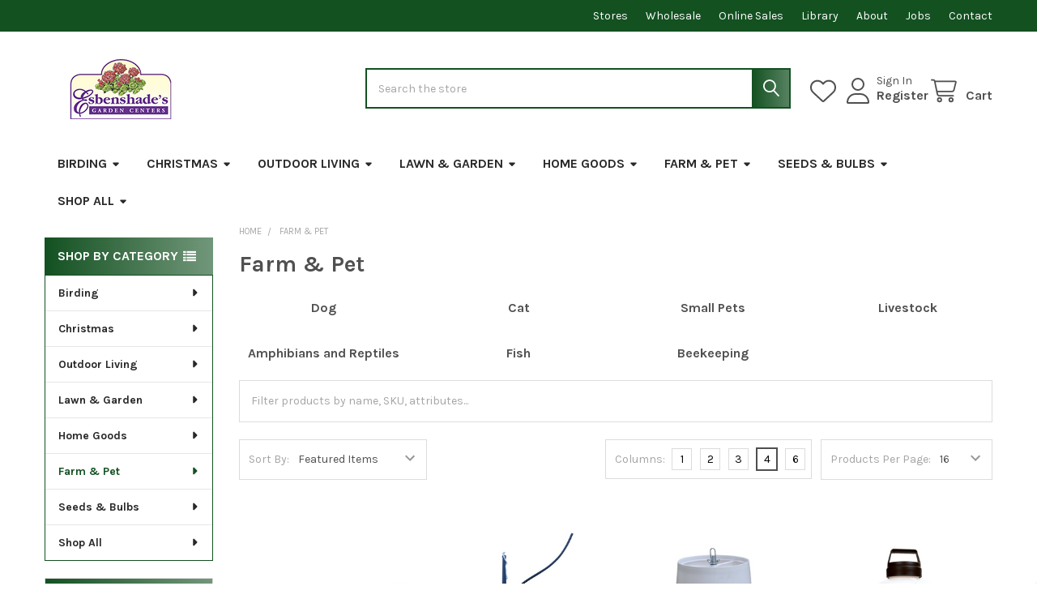

--- FILE ---
content_type: text/html; charset=UTF-8
request_url: https://www.esbenshades.com/farm-pet/?page=6
body_size: 37304
content:


    <!DOCTYPE html>
<html class="no-js" lang="en">
        <head>
        <title>Farm &amp; Pet - Esbenshades</title>
        <link rel="dns-prefetch preconnect" href="https://cdn11.bigcommerce.com/s-o2rv5d0tql" crossorigin><link rel="dns-prefetch preconnect" href="https://fonts.googleapis.com/" crossorigin><link rel="dns-prefetch preconnect" href="https://fonts.gstatic.com/" crossorigin>
        <link rel='canonical' href='https://www.esbenshades.com/farm-pet/?page=6' /><meta name='platform' content='bigcommerce.stencil' />
        
                <link rel="prev" href="https://www.esbenshades.com/farm-pet/?page=5">
        <link rel="next" href="https://www.esbenshades.com/farm-pet/?page=7">


        <link href="https://cdn11.bigcommerce.com/s-o2rv5d0tql/product_images/Favicon.jpg?t=1550085567" rel="shortcut icon">
        <meta name="viewport" content="width=device-width, initial-scale=1">

        <script nonce="">
            document.documentElement.className = document.documentElement.className.replace('no-js', 'js');
        </script>

        <script nonce="">
    function browserSupportsAllFeatures() {
        return window.Promise
            && window.fetch
            && window.URL
            && window.URLSearchParams
            && window.WeakMap
            // object-fit support
            && ('objectFit' in document.documentElement.style);
    }

    function loadScript(src) {
        var js = document.createElement('script');
        js.src = src;
        js.nonce = '';
        js.onerror = function () {
            console.error('Failed to load polyfill script ' + src);
        };
        document.head.appendChild(js);
    }

    if (!browserSupportsAllFeatures()) {
        loadScript('https://cdn11.bigcommerce.com/s-o2rv5d0tql/stencil/9578a150-8c4c-013e-531b-5eaa469dda74/e/7ec79260-6278-013b-8ab2-261f9b1f5b00/dist/theme-bundle.polyfills.js');
    }
</script>
        <script nonce="">window.consentManagerTranslations = `{"locale":"en","locales":{"consent_manager.data_collection_warning":"en","consent_manager.accept_all_cookies":"en","consent_manager.gdpr_settings":"en","consent_manager.data_collection_preferences":"en","consent_manager.manage_data_collection_preferences":"en","consent_manager.use_data_by_cookies":"en","consent_manager.data_categories_table":"en","consent_manager.allow":"en","consent_manager.accept":"en","consent_manager.deny":"en","consent_manager.dismiss":"en","consent_manager.reject_all":"en","consent_manager.category":"en","consent_manager.purpose":"en","consent_manager.functional_category":"en","consent_manager.functional_purpose":"en","consent_manager.analytics_category":"en","consent_manager.analytics_purpose":"en","consent_manager.targeting_category":"en","consent_manager.advertising_category":"en","consent_manager.advertising_purpose":"en","consent_manager.essential_category":"en","consent_manager.esential_purpose":"en","consent_manager.yes":"en","consent_manager.no":"en","consent_manager.not_available":"en","consent_manager.cancel":"en","consent_manager.save":"en","consent_manager.back_to_preferences":"en","consent_manager.close_without_changes":"en","consent_manager.unsaved_changes":"en","consent_manager.by_using":"en","consent_manager.agree_on_data_collection":"en","consent_manager.change_preferences":"en","consent_manager.cancel_dialog_title":"en","consent_manager.privacy_policy":"en","consent_manager.allow_category_tracking":"en","consent_manager.disallow_category_tracking":"en"},"translations":{"consent_manager.data_collection_warning":"We use cookies (and other similar technologies) to collect data to improve your shopping experience.","consent_manager.accept_all_cookies":"Accept All Cookies","consent_manager.gdpr_settings":"Settings","consent_manager.data_collection_preferences":"Website Data Collection Preferences","consent_manager.manage_data_collection_preferences":"Manage Website Data Collection Preferences","consent_manager.use_data_by_cookies":" uses data collected by cookies and JavaScript libraries to improve your shopping experience.","consent_manager.data_categories_table":"The table below outlines how we use this data by category. To opt out of a category of data collection, select 'No' and save your preferences.","consent_manager.allow":"Allow","consent_manager.accept":"Accept","consent_manager.deny":"Deny","consent_manager.dismiss":"Dismiss","consent_manager.reject_all":"Reject all","consent_manager.category":"Category","consent_manager.purpose":"Purpose","consent_manager.functional_category":"Functional","consent_manager.functional_purpose":"Enables enhanced functionality, such as videos and live chat. If you do not allow these, then some or all of these functions may not work properly.","consent_manager.analytics_category":"Analytics","consent_manager.analytics_purpose":"Provide statistical information on site usage, e.g., web analytics so we can improve this website over time.","consent_manager.targeting_category":"Targeting","consent_manager.advertising_category":"Advertising","consent_manager.advertising_purpose":"Used to create profiles or personalize content to enhance your shopping experience.","consent_manager.essential_category":"Essential","consent_manager.esential_purpose":"Essential for the site and any requested services to work, but do not perform any additional or secondary function.","consent_manager.yes":"Yes","consent_manager.no":"No","consent_manager.not_available":"N/A","consent_manager.cancel":"Cancel","consent_manager.save":"Save","consent_manager.back_to_preferences":"Back to Preferences","consent_manager.close_without_changes":"You have unsaved changes to your data collection preferences. Are you sure you want to close without saving?","consent_manager.unsaved_changes":"You have unsaved changes","consent_manager.by_using":"By using our website, you're agreeing to our","consent_manager.agree_on_data_collection":"By using our website, you're agreeing to the collection of data as described in our ","consent_manager.change_preferences":"You can change your preferences at any time","consent_manager.cancel_dialog_title":"Are you sure you want to cancel?","consent_manager.privacy_policy":"Privacy Policy","consent_manager.allow_category_tracking":"Allow [CATEGORY_NAME] tracking","consent_manager.disallow_category_tracking":"Disallow [CATEGORY_NAME] tracking"}}`;</script>

        <script nonce="">
            window.lazySizesConfig = window.lazySizesConfig || {};
            window.lazySizesConfig.loadMode = 1;
        </script>
        <script async src="https://cdn11.bigcommerce.com/s-o2rv5d0tql/stencil/9578a150-8c4c-013e-531b-5eaa469dda74/e/7ec79260-6278-013b-8ab2-261f9b1f5b00/dist/theme-bundle.head_async.js" nonce=""></script>

            <link href="https://fonts.googleapis.com/css?family=Karla:700,400&display=block" rel="stylesheet">
            <script async src="https://cdn11.bigcommerce.com/s-o2rv5d0tql/stencil/9578a150-8c4c-013e-531b-5eaa469dda74/e/7ec79260-6278-013b-8ab2-261f9b1f5b00/dist/theme-bundle.font.js" nonce=""></script>
            <link data-stencil-stylesheet href="https://cdn11.bigcommerce.com/s-o2rv5d0tql/stencil/9578a150-8c4c-013e-531b-5eaa469dda74/e/7ec79260-6278-013b-8ab2-261f9b1f5b00/css/theme-ec7d7600-ac59-013e-2064-42ed863c184b.css" rel="stylesheet">
            <!-- Start Tracking Code for analytics_facebook -->

<script>
!function(f,b,e,v,n,t,s){if(f.fbq)return;n=f.fbq=function(){n.callMethod?n.callMethod.apply(n,arguments):n.queue.push(arguments)};if(!f._fbq)f._fbq=n;n.push=n;n.loaded=!0;n.version='2.0';n.queue=[];t=b.createElement(e);t.async=!0;t.src=v;s=b.getElementsByTagName(e)[0];s.parentNode.insertBefore(t,s)}(window,document,'script','https://connect.facebook.net/en_US/fbevents.js');

fbq('set', 'autoConfig', 'false', '690624621343822');
fbq('dataProcessingOptions', ['LDU'], 0, 0);
fbq('init', '690624621343822', {"external_id":"9767155e-12d4-40f4-9e4a-c632845d79a7"});
fbq('set', 'agent', 'bigcommerce', '690624621343822');

function trackEvents() {
    var pathName = window.location.pathname;

    fbq('track', 'PageView', {}, "");

    // Search events start -- only fire if the shopper lands on the /search.php page
    if (pathName.indexOf('/search.php') === 0 && getUrlParameter('search_query')) {
        fbq('track', 'Search', {
            content_type: 'product_group',
            content_ids: [],
            search_string: getUrlParameter('search_query')
        });
    }
    // Search events end

    // Wishlist events start -- only fire if the shopper attempts to add an item to their wishlist
    if (pathName.indexOf('/wishlist.php') === 0 && getUrlParameter('added_product_id')) {
        fbq('track', 'AddToWishlist', {
            content_type: 'product_group',
            content_ids: []
        });
    }
    // Wishlist events end

    // Lead events start -- only fire if the shopper subscribes to newsletter
    if (pathName.indexOf('/subscribe.php') === 0 && getUrlParameter('result') === 'success') {
        fbq('track', 'Lead', {});
    }
    // Lead events end

    // Registration events start -- only fire if the shopper registers an account
    if (pathName.indexOf('/login.php') === 0 && getUrlParameter('action') === 'account_created') {
        fbq('track', 'CompleteRegistration', {}, "");
    }
    // Registration events end

    

    function getUrlParameter(name) {
        var cleanName = name.replace(/[\[]/, '\[').replace(/[\]]/, '\]');
        var regex = new RegExp('[\?&]' + cleanName + '=([^&#]*)');
        var results = regex.exec(window.location.search);
        return results === null ? '' : decodeURIComponent(results[1].replace(/\+/g, ' '));
    }
}

if (window.addEventListener) {
    window.addEventListener("load", trackEvents, false)
}
</script>
<noscript><img height="1" width="1" style="display:none" alt="null" src="https://www.facebook.com/tr?id=690624621343822&ev=PageView&noscript=1&a=plbigcommerce1.2&eid="/></noscript>

<!-- End Tracking Code for analytics_facebook -->

<!-- Start Tracking Code for analytics_googleanalytics4 -->

<script data-cfasync="false" src="https://cdn11.bigcommerce.com/shared/js/google_analytics4_bodl_subscribers-358423becf5d870b8b603a81de597c10f6bc7699.js" integrity="sha256-gtOfJ3Avc1pEE/hx6SKj/96cca7JvfqllWA9FTQJyfI=" crossorigin="anonymous"></script>
<script data-cfasync="false">
  (function () {
    window.dataLayer = window.dataLayer || [];

    function gtag(){
        dataLayer.push(arguments);
    }

    function initGA4(event) {
         function setupGtag() {
            function configureGtag() {
                gtag('js', new Date());
                gtag('set', 'developer_id.dMjk3Nj', true);
                gtag('config', 'G-VY1GHZRXNB');
            }

            var script = document.createElement('script');

            script.src = 'https://www.googletagmanager.com/gtag/js?id=G-VY1GHZRXNB';
            script.async = true;
            script.onload = configureGtag;

            document.head.appendChild(script);
        }

        setupGtag();

        if (typeof subscribeOnBodlEvents === 'function') {
            subscribeOnBodlEvents('G-VY1GHZRXNB', false);
        }

        window.removeEventListener(event.type, initGA4);
    }

    

    var eventName = document.readyState === 'complete' ? 'consentScriptsLoaded' : 'DOMContentLoaded';
    window.addEventListener(eventName, initGA4, false);
  })()
</script>

<!-- End Tracking Code for analytics_googleanalytics4 -->

<!-- Start Tracking Code for analytics_siteverification -->

<script async src="https://www.googletagmanager.com/gtag/js?id=UA-3559019-1"></script>
<script>
window.dataLayer = window.dataLayer || [];
function gtag(){dataLayer.push(arguments);}
gtag('js', new Date());

gtag('config', 'AW-1041391891');

function trackEcommerce() {
    function gaAddTrans(orderID, store, total, tax, shipping, city, state, country) {
        ga('ecommerce:addTransaction', {
            id: orderID,
            affiliation: store,
            revenue: total,
            tax: tax,
            shipping: shipping,
            city: city,
            state: state,
            country: country
        });
    }

    function gaAddItems(orderID, sku, product, variation, price, qty) {
        ga('ecommerce:addItem', {
            id: orderID,
            sku: sku,
            name: product,
            category: variation,
            price: price,
            quantity: qty
        });
    }

    function gaTrackTrans() {
        ga('ecommerce:send');
    }

    function gtagAddTrans(orderID, store, total, tax, shipping, city, state, country) {
        this.transaction = {
            transaction_id: orderID,
            affiliation: store,
            value: total,
            tax: tax,
            shipping: shipping,
            items: []
        };
    }

    function gtagAddItem(orderID, sku, product, variation, price, qty) {
        this.transaction.items.push({
            id: sku,
            name: product,
            category: variation,
            price: price,
            quantity: qty
        });
    }

    function gtagTrackTrans() {
        gtag('event', 'purchase', this.transaction);
        gtag('event', 'conversion', {
            'send_to': 'AW-1041391891/h56CCMrb3aQBEJPCyfAD',
            'value': this.transaction.value,
            'transaction_id': this.transaction.transaction_id,
        });
        this.transaction = null;
    }

    if (typeof gtag === 'function') {
        this._addTrans = gtagAddTrans;
        this._addItem = gtagAddItem;
        this._trackTrans = gtagTrackTrans;
    } else if (typeof ga === 'function') {
        this._addTrans = gaAddTrans;
        this._addItem = gaAddItems;
        this._trackTrans = gaTrackTrans;
    }
}

var pageTracker = new trackEcommerce();

</script>

<!-- End Tracking Code for analytics_siteverification -->


<script type="text/javascript" src="https://checkout-sdk.bigcommerce.com/v1/loader.js" defer ></script>
<script type="text/javascript">
fbq('track', 'ViewCategory', {"content_ids":[],"content_type":"product_group","content_category":"Farm &amp; Pet"});
</script>
<script type="text/javascript">
var BCData = {};
</script>
<script src='https://searchserverapi1.com/widgets/bigcommerce/init.js?api_key=7f5L4r1k1c' async  ></script>
 <script data-cfasync="false" src="https://microapps.bigcommerce.com/bodl-events/1.9.4/index.js" integrity="sha256-Y0tDj1qsyiKBRibKllwV0ZJ1aFlGYaHHGl/oUFoXJ7Y=" nonce="" crossorigin="anonymous"></script>
 <script data-cfasync="false" nonce="">

 (function() {
    function decodeBase64(base64) {
       const text = atob(base64);
       const length = text.length;
       const bytes = new Uint8Array(length);
       for (let i = 0; i < length; i++) {
          bytes[i] = text.charCodeAt(i);
       }
       const decoder = new TextDecoder();
       return decoder.decode(bytes);
    }
    window.bodl = JSON.parse(decodeBase64("[base64]"));
 })()

 </script>

<script nonce="">
(function () {
    var xmlHttp = new XMLHttpRequest();

    xmlHttp.open('POST', 'https://bes.gcp.data.bigcommerce.com/nobot');
    xmlHttp.setRequestHeader('Content-Type', 'application/json');
    xmlHttp.send('{"store_id":"1000387206","timezone_offset":"-5.0","timestamp":"2026-01-29T05:41:26.02248800Z","visit_id":"beb34458-4bc9-498c-b6fd-ae86c6839166","channel_id":1}');
})();
</script>

        

        <!-- snippet location htmlhead -->

         
    </head>
    <body class="csscolumns papaSupermarket-layout--default
        papaSupermarket-style--default
        papaSupermarket-pageType--category
        papaSupermarket-page--pages-category
        emthemesModez-productUniform
        papaSupermarket--hideContentNav
        papaSupermarket--showAllCategoriesMenu
        
        
        has-faceted
        
        
        
        " id="topOfPage">

        <!-- Facebook SDK -->
        <div id="fb-root"></div>
        <script async defer crossorigin="anonymous" src="https://connect.facebook.net/en_US/sdk.js#xfbml=1&version=v22.0&appId=378187145615477" nonce=""></script>

        <!-- snippet location header -->
        <svg data-src="https://cdn11.bigcommerce.com/s-o2rv5d0tql/stencil/9578a150-8c4c-013e-531b-5eaa469dda74/e/7ec79260-6278-013b-8ab2-261f9b1f5b00/img/icon-sprite.svg" class="icons-svg-sprite"></svg>

            <div data-emthemesmodez-remote-banner="emthemesModezBannersBlockAdvTopHeader"></div>
<header class="header" role="banner" >
    <a href="#" class="mobileMenu-toggle" data-mobile-menu-toggle="menu">
        <span class="mobileMenu-toggleIcon">Toggle menu</span>
    </a>

        <div class="emthemesModez-header-topSection">
            <div class="container">
                <nav class="navUser navUser--storeInfo">
    <ul class="navUser-section">
    </ul>
</nav>

<nav class="navUser">

        <div data-emthemesmodez-remote-banner="emthemesModezBannersBlockTopHeaderBanner02"></div>

        
</nav>            </div>
        </div>

    <div class="emthemesModez-header-userSection emthemesModez-header-userSection--logo-left">
        <div class="container">
                <div class="header-logo header-logo--left">
                    <a href="https://www.esbenshades.com/" data-instantload='{"page":"home"}'>
            <div class="header-logo-image-container">
                <img class="header-logo-image" src="https://cdn11.bigcommerce.com/s-o2rv5d0tql/images/stencil/250x75/esbenshades_website_logo_1550848653__72856.original.png" srcset="https://cdn11.bigcommerce.com/s-o2rv5d0tql/images/stencil/375x75/esbenshades_website_logo_1550848653__72856.original.png 1x, https://cdn11.bigcommerce.com/s-o2rv5d0tql/images/stencil/750w/esbenshades_website_logo_1550848653__72856.original.png 2x" alt="Esbenshade&#x27;s Garden Center" title="Esbenshade&#x27;s Garden Center">
            </div>
</a>
                </div>

            <nav class="navUser">
    
    <ul class="navUser-section navUser-section--alt">
        <li class="navUser-item navUser-item--recentlyViewed">
            <a class="navUser-action navUser-action--recentlyViewed" href="#recently-viewed" data-dropdown="recently-viewed-dropdown" data-options="align:right" title="Recently Viewed" style="display:none">
                <i class="icon"><svg><use href="#icon-recent-list" /></svg></i>
                <span class="navUser-item-recentlyViewedLabel"><span class='firstword'>Recently </span>Viewed</span>
            </a>
            <div class="dropdown-menu" id="recently-viewed-dropdown" data-dropdown-content aria-hidden="true"></div>
        </li>


            <li class="navUser-item">
                <a class="navUser-action navUser-action--wishlist" href="/wishlist.php" title="Wish Lists">
                    <i class="icon"><svg><use href="#icon-heart" /></svg></i>
                    <span class="navUser-item-wishlistLabel"><span class='firstword'>Wish </span>Lists</span>
                </a>
            </li>
        

            <li class="navUser-item navUser-item--account">
                <i class="icon"><svg><use href="#icon-user" /></svg></i>
                <span class="navUser-actions">
                        <span class="navUser-subtitle">
                            <a class="navUser-action" href="/login.php">
                                <span class="navUser-item-loginLabel">Sign In</span>
                            </a>
                        </span>
                            <a class="navUser-action" href="/login.php?action=create_account">Register</a>
                </span>
            </li>

        <li class="navUser-item navUser-item--cart">
            <a
                class="navUser-action navUser-action--cart"
                data-cart-preview
                data-dropdown="cart-preview-dropdown"
                data-options="align:right"
                href="/cart.php"
                title="Cart">
                <i class="icon"><svg><use href="#icon-cart" /></svg></i>
                <span class="_rows">
                    <span class="countPill cart-quantity"></span>
                    <span class="navUser-item-cartLabel">Cart</span>
                </span>
            </a>

            <div class="dropdown-menu" id="cart-preview-dropdown" data-dropdown-content aria-hidden="true"></div>
        </li>
    </ul>
</nav>

            <div class="emthemesModez-quickSearch" data-prevent-quick-search-close>
    <!-- snippet location forms_search -->
    <form class="form" action="/search.php">
        <fieldset class="form-fieldset">
            <div class="form-field">
                <label class="is-srOnly" for="search_query">Search</label>
                <div class="form-prefixPostfix wrap">
                    <input class="form-input" data-search-quick name="search_query" id="search_query" data-error-message="Search field cannot be empty." placeholder="Search the store" autocomplete="off">
                    <input type="submit" class="button button--primary form-prefixPostfix-button--postfix" value="Search" />
                </div>
            </div>
        </fieldset>
    </form>
</div>        </div>
    </div>

    <div class="navPages-container" id="menu" data-menu>
        <div class="container">
            <nav class="navPages">

        <ul class="navPages-list navPages-list--categories">
                    <li class="navPages-item navPages-item--standard">
                        <a class="navPages-action has-subMenu " href="https://www.esbenshades.com/birding/"
    data-instantload
    
    data-collapsible="navPages-1794"
    data-collapsible-disabled-breakpoint="medium"
    data-collapsible-disabled-state="open"
    data-collapsible-enabled-state="closed">
    Birding <i class="icon navPages-action-moreIcon" aria-hidden="true"><svg><use href="#icon-caret-down" /></svg></i>
</a>
<div class="navPage-subMenu
            navPage-subMenu--standard
            " id="navPages-1794" aria-hidden="true" tabindex="-1">
    <ul class="navPage-subMenu-list">
        <li class="navPage-subMenu-item">
            <a class="navPage-subMenu-action navPages-action" href="https://www.esbenshades.com/birding/" data-instantload>All Birding</a>
        </li>
            <li class="navPage-subMenu-item">
                    <a class="navPage-subMenu-action navPages-action" href="https://www.esbenshades.com/bird-feeders/" data-instantload >Bird Feeders</a>
            </li>
            <li class="navPage-subMenu-item">
                    <a class="navPage-subMenu-action navPages-action" href="https://www.esbenshades.com/bird-feed/" data-instantload >Bird Feed</a>
            </li>
            <li class="navPage-subMenu-item">
                    <a class="navPage-subMenu-action navPages-action" href="https://www.esbenshades.com/birdbaths/" data-instantload >Birdbaths</a>
            </li>
            <li class="navPage-subMenu-item">
                    <a class="navPage-subMenu-action navPages-action" href="https://www.esbenshades.com/birdhouses/" data-instantload >Birdhouses</a>
            </li>
            <li class="navPage-subMenu-item">
                    <a class="navPage-subMenu-action navPages-action" href="https://www.esbenshades.com/bird-accessories/" data-instantload >Bird Accessories</a>
            </li>
    </ul>
</div>
                    </li>
                    <li class="navPages-item navPages-item--standard">
                        <a class="navPages-action has-subMenu " href="https://www.esbenshades.com/christmas/"
    data-instantload
    
    data-collapsible="navPages-1733"
    data-collapsible-disabled-breakpoint="medium"
    data-collapsible-disabled-state="open"
    data-collapsible-enabled-state="closed">
    Christmas <i class="icon navPages-action-moreIcon" aria-hidden="true"><svg><use href="#icon-caret-down" /></svg></i>
</a>
<div class="navPage-subMenu
            navPage-subMenu--standard
            " id="navPages-1733" aria-hidden="true" tabindex="-1">
    <ul class="navPage-subMenu-list">
        <li class="navPage-subMenu-item">
            <a class="navPage-subMenu-action navPages-action" href="https://www.esbenshades.com/christmas/" data-instantload>All Christmas</a>
        </li>
            <li class="navPage-subMenu-item">
                    <a
                        class="navPage-subMenu-action navPages-action has-subMenu"
                        href="https://www.esbenshades.com/tree-ornaments/"
                        data-instantload
                        
                        data-collapsible="navPages-1737"
                        data-collapsible-disabled-breakpoint="medium"
                        data-collapsible-disabled-state="open"
                        data-collapsible-enabled-state="closed">
                        Tree Ornaments <i class="icon navPages-action-moreIcon" aria-hidden="true"><svg><use href="#icon-caret-down" /></svg></i>
                    </a>
                    <ul class="navPage-childList" id="navPages-1737">
                        <li class="navPage-childList-item">
                            <a class="navPage-childList-action navPages-action" href="https://www.esbenshades.com/tree-ornaments/" data-instantload>All Tree Ornaments</a>
                        </li>
                        <li class="navPage-childList-item">
                                <a class="navPage-childList-action navPages-action" data-instantload href="https://www.esbenshades.com/ball-ornaments/" >Ball Ornaments</a>
                        </li>
                        <li class="navPage-childList-item">
                                <a class="navPage-childList-action navPages-action" data-instantload href="https://www.esbenshades.com/figurine-ornaments/" >Figurine Ornaments</a>
                        </li>
                        <li class="navPage-childList-item">
                                <a class="navPage-childList-action navPages-action" data-instantload href="https://www.esbenshades.com/ornament-accessories/" >Ornament Accessories</a>
                        </li>
                    </ul>
            </li>
            <li class="navPage-subMenu-item">
                    <a class="navPage-subMenu-action navPages-action" href="https://www.esbenshades.com/lights/" data-instantload >Lights</a>
            </li>
            <li class="navPage-subMenu-item">
                    <a class="navPage-subMenu-action navPages-action" href="https://www.esbenshades.com/permanent-trees/" data-instantload >Permanent Trees</a>
            </li>
            <li class="navPage-subMenu-item">
                    <a class="navPage-subMenu-action navPages-action" href="https://www.esbenshades.com/christmas-tree-storage-boxes/" data-instantload >Christmas Tree Storage Boxes</a>
            </li>
            <li class="navPage-subMenu-item">
                    <a class="navPage-subMenu-action navPages-action" href="https://www.esbenshades.com/tree-stands-and-skirts/" data-instantload >Tree Stands and Skirts</a>
            </li>
            <li class="navPage-subMenu-item">
                    <a class="navPage-subMenu-action navPages-action" href="https://www.esbenshades.com/outdoor-lawn-hanging-decorations/" data-instantload >Outdoor Lawn &amp; Hanging Decorations</a>
            </li>
            <li class="navPage-subMenu-item">
                    <a
                        class="navPage-subMenu-action navPages-action has-subMenu"
                        href="https://www.esbenshades.com/indoor-decor/"
                        data-instantload
                        
                        data-collapsible="navPages-1786"
                        data-collapsible-disabled-breakpoint="medium"
                        data-collapsible-disabled-state="open"
                        data-collapsible-enabled-state="closed">
                        Indoor Decor <i class="icon navPages-action-moreIcon" aria-hidden="true"><svg><use href="#icon-caret-down" /></svg></i>
                    </a>
                    <ul class="navPage-childList" id="navPages-1786">
                        <li class="navPage-childList-item">
                            <a class="navPage-childList-action navPages-action" href="https://www.esbenshades.com/indoor-decor/" data-instantload>All Indoor Decor</a>
                        </li>
                        <li class="navPage-childList-item">
                                <a class="navPage-childList-action navPages-action" data-instantload href="https://www.esbenshades.com/advent-calendars/" >Advent Calendars</a>
                        </li>
                        <li class="navPage-childList-item">
                                <a class="navPage-childList-action navPages-action" data-instantload href="https://www.esbenshades.com/christmas-cards/" >Christmas Cards</a>
                        </li>
                        <li class="navPage-childList-item">
                                <a class="navPage-childList-action navPages-action" data-instantload href="https://www.esbenshades.com/decorations-statues-figurines/" >Decorations, Statues &amp; Figurines</a>
                        </li>
                        <li class="navPage-childList-item">
                                <a class="navPage-childList-action navPages-action" data-instantload href="https://www.esbenshades.com/garlands/" >Garlands</a>
                        </li>
                        <li class="navPage-childList-item">
                                <a class="navPage-childList-action navPages-action" data-instantload href="https://www.esbenshades.com/nativity-scenes/" >Nativity Scenes</a>
                        </li>
                        <li class="navPage-childList-item">
                                <a class="navPage-childList-action navPages-action" data-instantload href="https://www.esbenshades.com/stockings-stocking-holders/" >Stockings &amp; Stocking Holders</a>
                        </li>
                    </ul>
            </li>
            <li class="navPage-subMenu-item">
                    <a class="navPage-subMenu-action navPages-action" href="https://www.esbenshades.com/tree-toppers/" data-instantload >Tree Toppers</a>
            </li>
            <li class="navPage-subMenu-item">
                    <a class="navPage-subMenu-action navPages-action" href="https://www.esbenshades.com/nutcrackers/" data-instantload >Nutcrackers</a>
            </li>
            <li class="navPage-subMenu-item">
                    <a class="navPage-subMenu-action navPages-action" href="https://www.esbenshades.com/faux-wreaths-and-swags/" data-instantload >Faux Wreaths and Swags</a>
            </li>
            <li class="navPage-subMenu-item">
                    <a
                        class="navPage-subMenu-action navPages-action has-subMenu"
                        href="https://www.esbenshades.com/fresh-cut-greens/"
                        data-instantload
                        
                        data-collapsible="navPages-1796"
                        data-collapsible-disabled-breakpoint="medium"
                        data-collapsible-disabled-state="open"
                        data-collapsible-enabled-state="closed">
                        Fresh Cut Greens <i class="icon navPages-action-moreIcon" aria-hidden="true"><svg><use href="#icon-caret-down" /></svg></i>
                    </a>
                    <ul class="navPage-childList" id="navPages-1796">
                        <li class="navPage-childList-item">
                            <a class="navPage-childList-action navPages-action" href="https://www.esbenshades.com/fresh-cut-greens/" data-instantload>All Fresh Cut Greens</a>
                        </li>
                        <li class="navPage-childList-item">
                                <a class="navPage-childList-action navPages-action" data-instantload href="https://www.esbenshades.com/fresh-bunches/" >Fresh Bunches</a>
                        </li>
                        <li class="navPage-childList-item">
                                <a class="navPage-childList-action navPages-action" data-instantload href="https://www.esbenshades.com/fresh-garlands/" >Fresh Garlands</a>
                        </li>
                        <li class="navPage-childList-item">
                                <a class="navPage-childList-action navPages-action" data-instantload href="https://www.esbenshades.com/fresh-swags/" >Fresh Swags</a>
                        </li>
                        <li class="navPage-childList-item">
                                <a class="navPage-childList-action navPages-action" data-instantload href="https://www.esbenshades.com/fresh-wreaths/" >Fresh Wreaths</a>
                        </li>
                    </ul>
            </li>
    </ul>
</div>
                    </li>
                    <li class="navPages-item navPages-item--standard">
                        <a class="navPages-action has-subMenu " href="https://www.esbenshades.com/outdoor-living/"
    data-instantload
    
    data-collapsible="navPages-1581"
    data-collapsible-disabled-breakpoint="medium"
    data-collapsible-disabled-state="open"
    data-collapsible-enabled-state="closed">
    Outdoor Living <i class="icon navPages-action-moreIcon" aria-hidden="true"><svg><use href="#icon-caret-down" /></svg></i>
</a>
<div class="navPage-subMenu
            navPage-subMenu--standard
            " id="navPages-1581" aria-hidden="true" tabindex="-1">
    <ul class="navPage-subMenu-list">
        <li class="navPage-subMenu-item">
            <a class="navPage-subMenu-action navPages-action" href="https://www.esbenshades.com/outdoor-living/" data-instantload>All Outdoor Living</a>
        </li>
            <li class="navPage-subMenu-item">
                    <a
                        class="navPage-subMenu-action navPages-action has-subMenu"
                        href="https://www.esbenshades.com/outdoor-furniture/"
                        data-instantload
                        
                        data-collapsible="navPages-1742"
                        data-collapsible-disabled-breakpoint="medium"
                        data-collapsible-disabled-state="open"
                        data-collapsible-enabled-state="closed">
                        Outdoor Furniture <i class="icon navPages-action-moreIcon" aria-hidden="true"><svg><use href="#icon-caret-down" /></svg></i>
                    </a>
                    <ul class="navPage-childList" id="navPages-1742">
                        <li class="navPage-childList-item">
                            <a class="navPage-childList-action navPages-action" href="https://www.esbenshades.com/outdoor-furniture/" data-instantload>All Outdoor Furniture</a>
                        </li>
                        <li class="navPage-childList-item">
                                <a class="navPage-childList-action navPages-action" data-instantload href="https://www.esbenshades.com/folding-chairs/" >Folding Chairs</a>
                        </li>
                        <li class="navPage-childList-item">
                                <a class="navPage-childList-action navPages-action" data-instantload href="https://www.esbenshades.com/patio-seating/" >Patio Seating</a>
                        </li>
                        <li class="navPage-childList-item">
                                <a class="navPage-childList-action navPages-action" data-instantload href="https://www.esbenshades.com/patio-tables/" >Patio Tables</a>
                        </li>
                        <li class="navPage-childList-item">
                                <a class="navPage-childList-action navPages-action" data-instantload href="https://www.esbenshades.com/patio-furniture-sets/" >Patio Furniture Sets</a>
                        </li>
                        <li class="navPage-childList-item">
                                <a class="navPage-childList-action navPages-action" data-instantload href="https://www.esbenshades.com/patio-cushions/" >Patio Cushions</a>
                        </li>
                        <li class="navPage-childList-item">
                                <a class="navPage-childList-action navPages-action" data-instantload href="https://www.esbenshades.com/umbrellas-and-stands/" >Umbrellas and Stands</a>
                        </li>
                        <li class="navPage-childList-item">
                                <a class="navPage-childList-action navPages-action" data-instantload href="https://www.esbenshades.com/hammocks-and-cots/" >Hammocks and Cots</a>
                        </li>
                    </ul>
            </li>
            <li class="navPage-subMenu-item">
                    <a
                        class="navPage-subMenu-action navPages-action has-subMenu"
                        href="https://www.esbenshades.com/outdoor-decor/"
                        data-instantload
                        
                        data-collapsible="navPages-1582"
                        data-collapsible-disabled-breakpoint="medium"
                        data-collapsible-disabled-state="open"
                        data-collapsible-enabled-state="closed">
                        Outdoor Decor <i class="icon navPages-action-moreIcon" aria-hidden="true"><svg><use href="#icon-caret-down" /></svg></i>
                    </a>
                    <ul class="navPage-childList" id="navPages-1582">
                        <li class="navPage-childList-item">
                            <a class="navPage-childList-action navPages-action" href="https://www.esbenshades.com/outdoor-decor/" data-instantload>All Outdoor Decor</a>
                        </li>
                        <li class="navPage-childList-item">
                                <a class="navPage-childList-action navPages-action" data-instantload href="https://www.esbenshades.com/clocks-thermometers-and-rain-gauges/" >Clocks, Thermometers, and Rain Gauges</a>
                        </li>
                        <li class="navPage-childList-item">
                                <a class="navPage-childList-action navPages-action" data-instantload href="https://www.esbenshades.com/garden-art/" >Garden Art</a>
                        </li>
                        <li class="navPage-childList-item">
                                <a class="navPage-childList-action navPages-action" data-instantload href="https://www.esbenshades.com/garden-flags/" >Garden Flags</a>
                        </li>
                        <li class="navPage-childList-item">
                                <a class="navPage-childList-action navPages-action" data-instantload href="https://www.esbenshades.com/garden-stakes/" >Garden Stakes</a>
                        </li>
                        <li class="navPage-childList-item">
                                <a class="navPage-childList-action navPages-action" data-instantload href="https://www.esbenshades.com/gazing-globes-and-stands/" >Gazing Globes and Stands</a>
                        </li>
                        <li class="navPage-childList-item">
                                <a class="navPage-childList-action navPages-action" data-instantload href="https://www.esbenshades.com/lighting-1/" >Lighting</a>
                        </li>
                        <li class="navPage-childList-item">
                                <a class="navPage-childList-action navPages-action" data-instantload href="https://www.esbenshades.com/spinners/" >Spinners</a>
                        </li>
                        <li class="navPage-childList-item">
                                <a class="navPage-childList-action navPages-action" data-instantload href="https://www.esbenshades.com/statues-figurines/" >Statues &amp; Figurines</a>
                        </li>
                        <li class="navPage-childList-item">
                                <a class="navPage-childList-action navPages-action" data-instantload href="https://www.esbenshades.com/stepping-stones/" >Stepping Stones</a>
                        </li>
                        <li class="navPage-childList-item">
                                <a class="navPage-childList-action navPages-action" data-instantload href="https://www.esbenshades.com/wind-chimes-and-bells/" >Wind Chimes and Bells</a>
                        </li>
                    </ul>
            </li>
            <li class="navPage-subMenu-item">
                    <a
                        class="navPage-subMenu-action navPages-action has-subMenu"
                        href="https://www.esbenshades.com/outdoor-cooking/"
                        data-instantload
                        
                        data-collapsible="navPages-1859"
                        data-collapsible-disabled-breakpoint="medium"
                        data-collapsible-disabled-state="open"
                        data-collapsible-enabled-state="closed">
                        Outdoor Cooking <i class="icon navPages-action-moreIcon" aria-hidden="true"><svg><use href="#icon-caret-down" /></svg></i>
                    </a>
                    <ul class="navPage-childList" id="navPages-1859">
                        <li class="navPage-childList-item">
                            <a class="navPage-childList-action navPages-action" href="https://www.esbenshades.com/outdoor-cooking/" data-instantload>All Outdoor Cooking</a>
                        </li>
                        <li class="navPage-childList-item">
                                <a class="navPage-childList-action navPages-action" data-instantload href="https://www.esbenshades.com/grills-accessories/" >Grills/Accessories</a>
                        </li>
                        <li class="navPage-childList-item">
                                <a class="navPage-childList-action navPages-action" data-instantload href="https://www.esbenshades.com/pizza-ovens-and-acessories/" >Pizza Ovens and Acessories</a>
                        </li>
                    </ul>
            </li>
            <li class="navPage-subMenu-item">
                    <a class="navPage-subMenu-action navPages-action" href="https://www.esbenshades.com/firepits/" data-instantload >Firepits</a>
            </li>
            <li class="navPage-subMenu-item">
                    <a class="navPage-subMenu-action navPages-action" href="https://www.esbenshades.com/other-outdoor-living-items/" data-instantload >Other Outdoor Living Items</a>
            </li>
    </ul>
</div>
                    </li>
                    <li class="navPages-item navPages-item--standard">
                        <a class="navPages-action has-subMenu " href="https://www.esbenshades.com/lawn-garden/"
    data-instantload
    
    data-collapsible="navPages-1461"
    data-collapsible-disabled-breakpoint="medium"
    data-collapsible-disabled-state="open"
    data-collapsible-enabled-state="closed">
    Lawn &amp; Garden <i class="icon navPages-action-moreIcon" aria-hidden="true"><svg><use href="#icon-caret-down" /></svg></i>
</a>
<div class="navPage-subMenu
            navPage-subMenu--standard
            " id="navPages-1461" aria-hidden="true" tabindex="-1">
    <ul class="navPage-subMenu-list">
        <li class="navPage-subMenu-item">
            <a class="navPage-subMenu-action navPages-action" href="https://www.esbenshades.com/lawn-garden/" data-instantload>All Lawn &amp; Garden</a>
        </li>
            <li class="navPage-subMenu-item">
                    <a
                        class="navPage-subMenu-action navPages-action has-subMenu"
                        href="https://www.esbenshades.com/fertilizers-1/"
                        data-instantload
                        
                        data-collapsible="navPages-1464"
                        data-collapsible-disabled-breakpoint="medium"
                        data-collapsible-disabled-state="open"
                        data-collapsible-enabled-state="closed">
                        Fertilizers <i class="icon navPages-action-moreIcon" aria-hidden="true"><svg><use href="#icon-caret-down" /></svg></i>
                    </a>
                    <ul class="navPage-childList" id="navPages-1464">
                        <li class="navPage-childList-item">
                            <a class="navPage-childList-action navPages-action" href="https://www.esbenshades.com/fertilizers-1/" data-instantload>All Fertilizers</a>
                        </li>
                        <li class="navPage-childList-item">
                                <a class="navPage-childList-action navPages-action" data-instantload href="https://www.esbenshades.com/4-step-program/" >4-Step Program</a>
                        </li>
                    </ul>
            </li>
            <li class="navPage-subMenu-item">
                    <a class="navPage-subMenu-action navPages-action" href="https://www.esbenshades.com/mini-greenhouses/" data-instantload >Mini Greenhouses</a>
            </li>
            <li class="navPage-subMenu-item">
                    <a
                        class="navPage-subMenu-action navPages-action has-subMenu"
                        href="https://www.esbenshades.com/soils-1/"
                        data-instantload
                        
                        data-collapsible="navPages-1501"
                        data-collapsible-disabled-breakpoint="medium"
                        data-collapsible-disabled-state="open"
                        data-collapsible-enabled-state="closed">
                        Soils <i class="icon navPages-action-moreIcon" aria-hidden="true"><svg><use href="#icon-caret-down" /></svg></i>
                    </a>
                    <ul class="navPage-childList" id="navPages-1501">
                        <li class="navPage-childList-item">
                            <a class="navPage-childList-action navPages-action" href="https://www.esbenshades.com/soils-1/" data-instantload>All Soils</a>
                        </li>
                        <li class="navPage-childList-item">
                                <a class="navPage-childList-action navPages-action" data-instantload href="https://www.esbenshades.com/amendments/" >Amendments</a>
                        </li>
                        <li class="navPage-childList-item">
                                <a class="navPage-childList-action navPages-action" data-instantload href="https://www.esbenshades.com/cactus-succulent-mix/" >Cactus Succulent Mix</a>
                        </li>
                        <li class="navPage-childList-item">
                                <a class="navPage-childList-action navPages-action" data-instantload href="https://www.esbenshades.com/dried-moss/" >Dried Moss</a>
                        </li>
                        <li class="navPage-childList-item">
                                <a class="navPage-childList-action navPages-action" data-instantload href="https://www.esbenshades.com/garden-planting-soil/" >Garden/Planting  Soil</a>
                        </li>
                        <li class="navPage-childList-item">
                                <a class="navPage-childList-action navPages-action" data-instantload href="https://www.esbenshades.com/lawn-soils/" >Lawn Soils</a>
                        </li>
                        <li class="navPage-childList-item">
                                <a class="navPage-childList-action navPages-action" data-instantload href="https://www.esbenshades.com/organic/" >Organic</a>
                        </li>
                        <li class="navPage-childList-item">
                                <a class="navPage-childList-action navPages-action" data-instantload href="https://www.esbenshades.com/potting-soil/" >Potting Soil</a>
                        </li>
                        <li class="navPage-childList-item">
                                <a class="navPage-childList-action navPages-action" data-instantload href="https://www.esbenshades.com/seed-starting/" >Seed Starting</a>
                        </li>
                        <li class="navPage-childList-item">
                                <a class="navPage-childList-action navPages-action" data-instantload href="https://www.esbenshades.com/soil-tests/" >Soil Tests</a>
                        </li>
                        <li class="navPage-childList-item">
                                <a class="navPage-childList-action navPages-action" data-instantload href="https://www.esbenshades.com/specialty/" >Specialty</a>
                        </li>
                    </ul>
            </li>
            <li class="navPage-subMenu-item">
                    <a
                        class="navPage-subMenu-action navPages-action has-subMenu"
                        href="https://www.esbenshades.com/tools/"
                        data-instantload
                        
                        data-collapsible="navPages-1565"
                        data-collapsible-disabled-breakpoint="medium"
                        data-collapsible-disabled-state="open"
                        data-collapsible-enabled-state="closed">
                        Tools <i class="icon navPages-action-moreIcon" aria-hidden="true"><svg><use href="#icon-caret-down" /></svg></i>
                    </a>
                    <ul class="navPage-childList" id="navPages-1565">
                        <li class="navPage-childList-item">
                            <a class="navPage-childList-action navPages-action" href="https://www.esbenshades.com/tools/" data-instantload>All Tools</a>
                        </li>
                        <li class="navPage-childList-item">
                                <a class="navPage-childList-action navPages-action" data-instantload href="https://www.esbenshades.com/garden-tools/" >Garden Tools</a>
                        </li>
                        <li class="navPage-childList-item">
                                <a class="navPage-childList-action navPages-action" data-instantload href="https://www.esbenshades.com/lawn-tools/" >Lawn Tools</a>
                        </li>
                        <li class="navPage-childList-item">
                                <a class="navPage-childList-action navPages-action" data-instantload href="https://www.esbenshades.com/pruning-tools/" >Pruning Tools</a>
                        </li>
                        <li class="navPage-childList-item">
                                <a class="navPage-childList-action navPages-action" data-instantload href="https://www.esbenshades.com/replacement-parts/" >Replacement Parts</a>
                        </li>
                    </ul>
            </li>
            <li class="navPage-subMenu-item">
                    <a class="navPage-subMenu-action navPages-action" href="https://www.esbenshades.com/wagons/" data-instantload >Wagons</a>
            </li>
            <li class="navPage-subMenu-item">
                    <a
                        class="navPage-subMenu-action navPages-action has-subMenu"
                        href="https://www.esbenshades.com/planters-and-accessories/"
                        data-instantload
                        
                        data-collapsible="navPages-1604"
                        data-collapsible-disabled-breakpoint="medium"
                        data-collapsible-disabled-state="open"
                        data-collapsible-enabled-state="closed">
                        Planters and Accessories <i class="icon navPages-action-moreIcon" aria-hidden="true"><svg><use href="#icon-caret-down" /></svg></i>
                    </a>
                    <ul class="navPage-childList" id="navPages-1604">
                        <li class="navPage-childList-item">
                            <a class="navPage-childList-action navPages-action" href="https://www.esbenshades.com/planters-and-accessories/" data-instantload>All Planters and Accessories</a>
                        </li>
                        <li class="navPage-childList-item">
                                <a class="navPage-childList-action navPages-action" data-instantload href="https://www.esbenshades.com/caddies-dollies/" >Caddies/Dollies</a>
                        </li>
                        <li class="navPage-childList-item">
                                <a class="navPage-childList-action navPages-action" data-instantload href="https://www.esbenshades.com/chains-hangers-and-hooks/" >Chains, Hangers, and Hooks</a>
                        </li>
                        <li class="navPage-childList-item">
                                <a class="navPage-childList-action navPages-action" data-instantload href="https://www.esbenshades.com/container-liners/" >Container Liners</a>
                        </li>
                        <li class="navPage-childList-item">
                                <a class="navPage-childList-action navPages-action" data-instantload href="https://www.esbenshades.com/flower-pots-planters/" >Flower Pots/Planters</a>
                        </li>
                        <li class="navPage-childList-item">
                                <a class="navPage-childList-action navPages-action" data-instantload href="https://www.esbenshades.com/saucers/" >Saucers</a>
                        </li>
                        <li class="navPage-childList-item">
                                <a class="navPage-childList-action navPages-action" data-instantload href="https://www.esbenshades.com/stands/" >Stands</a>
                        </li>
                    </ul>
            </li>
            <li class="navPage-subMenu-item">
                    <a
                        class="navPage-subMenu-action navPages-action has-subMenu"
                        href="https://www.esbenshades.com/watering-supplies/"
                        data-instantload
                        
                        data-collapsible="navPages-1524"
                        data-collapsible-disabled-breakpoint="medium"
                        data-collapsible-disabled-state="open"
                        data-collapsible-enabled-state="closed">
                        Watering Supplies <i class="icon navPages-action-moreIcon" aria-hidden="true"><svg><use href="#icon-caret-down" /></svg></i>
                    </a>
                    <ul class="navPage-childList" id="navPages-1524">
                        <li class="navPage-childList-item">
                            <a class="navPage-childList-action navPages-action" href="https://www.esbenshades.com/watering-supplies/" data-instantload>All Watering Supplies</a>
                        </li>
                        <li class="navPage-childList-item">
                                <a class="navPage-childList-action navPages-action" data-instantload href="https://www.esbenshades.com/hose-storage/" >Hose Storage</a>
                        </li>
                        <li class="navPage-childList-item">
                                <a class="navPage-childList-action navPages-action" data-instantload href="https://www.esbenshades.com/hoses/" >Hoses</a>
                        </li>
                        <li class="navPage-childList-item">
                                <a class="navPage-childList-action navPages-action" data-instantload href="https://www.esbenshades.com/nozzles-wands/" >Nozzles/Wands</a>
                        </li>
                        <li class="navPage-childList-item">
                                <a class="navPage-childList-action navPages-action" data-instantload href="https://www.esbenshades.com/self-watering-plant-spikes/" >Self-Watering Plant Spikes</a>
                        </li>
                        <li class="navPage-childList-item">
                                <a class="navPage-childList-action navPages-action" data-instantload href="https://www.esbenshades.com/sprinklers-and-sprayers/" >Sprinklers and Sprayers</a>
                        </li>
                        <li class="navPage-childList-item">
                                <a class="navPage-childList-action navPages-action" data-instantload href="https://www.esbenshades.com/watering-accessories-parts/" >Watering Accessories/Parts</a>
                        </li>
                        <li class="navPage-childList-item">
                                <a class="navPage-childList-action navPages-action" data-instantload href="https://www.esbenshades.com/watering-cans/" >Watering Cans</a>
                        </li>
                    </ul>
            </li>
            <li class="navPage-subMenu-item">
                    <a
                        class="navPage-subMenu-action navPages-action has-subMenu"
                        href="https://www.esbenshades.com/pest-and-disease-control/"
                        data-instantload
                        
                        data-collapsible="navPages-1472"
                        data-collapsible-disabled-breakpoint="medium"
                        data-collapsible-disabled-state="open"
                        data-collapsible-enabled-state="closed">
                        Pest and Disease Control <i class="icon navPages-action-moreIcon" aria-hidden="true"><svg><use href="#icon-caret-down" /></svg></i>
                    </a>
                    <ul class="navPage-childList" id="navPages-1472">
                        <li class="navPage-childList-item">
                            <a class="navPage-childList-action navPages-action" href="https://www.esbenshades.com/pest-and-disease-control/" data-instantload>All Pest and Disease Control</a>
                        </li>
                        <li class="navPage-childList-item">
                                <a class="navPage-childList-action navPages-action" data-instantload href="https://www.esbenshades.com/animal-repellants/" >Animal Repellants</a>
                        </li>
                        <li class="navPage-childList-item">
                                <a class="navPage-childList-action navPages-action" data-instantload href="https://www.esbenshades.com/bug-insect-control/" >Bug &amp; Insect Control</a>
                        </li>
                        <li class="navPage-childList-item">
                                <a class="navPage-childList-action navPages-action" data-instantload href="https://www.esbenshades.com/disease-control/" >Disease Control</a>
                        </li>
                    </ul>
            </li>
            <li class="navPage-subMenu-item">
                    <a class="navPage-subMenu-action navPages-action" href="https://www.esbenshades.com/weed-algae-and-moss-control/" data-instantload >Weed, Algae, and Moss Control</a>
            </li>
            <li class="navPage-subMenu-item">
                    <a
                        class="navPage-subMenu-action navPages-action has-subMenu"
                        href="https://www.esbenshades.com/landscaping-and-garden-supplies/"
                        data-instantload
                        
                        data-collapsible="navPages-1519"
                        data-collapsible-disabled-breakpoint="medium"
                        data-collapsible-disabled-state="open"
                        data-collapsible-enabled-state="closed">
                        Landscaping and Garden Supplies <i class="icon navPages-action-moreIcon" aria-hidden="true"><svg><use href="#icon-caret-down" /></svg></i>
                    </a>
                    <ul class="navPage-childList" id="navPages-1519">
                        <li class="navPage-childList-item">
                            <a class="navPage-childList-action navPages-action" href="https://www.esbenshades.com/landscaping-and-garden-supplies/" data-instantload>All Landscaping and Garden Supplies</a>
                        </li>
                        <li class="navPage-childList-item">
                                <a class="navPage-childList-action navPages-action" data-instantload href="https://www.esbenshades.com/drainage-mediums-gravel/" >Drainage Mediums &amp; Gravel</a>
                        </li>
                        <li class="navPage-childList-item">
                                <a class="navPage-childList-action navPages-action" data-instantload href="https://www.esbenshades.com/fencing-edging/" >Fencing &amp; Edging</a>
                        </li>
                        <li class="navPage-childList-item">
                                <a class="navPage-childList-action navPages-action" data-instantload href="https://www.esbenshades.com/labels-ties-markers/" >Labels, Ties &amp; Markers</a>
                        </li>
                        <li class="navPage-childList-item">
                                <a class="navPage-childList-action navPages-action" data-instantload href="https://www.esbenshades.com/landscape-fabric/" >Landscape Fabric</a>
                        </li>
                        <li class="navPage-childList-item">
                                <a class="navPage-childList-action navPages-action" data-instantload href="https://www.esbenshades.com/plant-supports/" >Plant Supports</a>
                        </li>
                        <li class="navPage-childList-item">
                                <a class="navPage-childList-action navPages-action" data-instantload href="https://www.esbenshades.com/stakes-staples/" >Stakes &amp; Staples</a>
                        </li>
                    </ul>
            </li>
            <li class="navPage-subMenu-item">
                    <a
                        class="navPage-subMenu-action navPages-action has-subMenu"
                        href="https://www.esbenshades.com/lawn-seeding/"
                        data-instantload
                        
                        data-collapsible="navPages-1637"
                        data-collapsible-disabled-breakpoint="medium"
                        data-collapsible-disabled-state="open"
                        data-collapsible-enabled-state="closed">
                        Lawn Seeding <i class="icon navPages-action-moreIcon" aria-hidden="true"><svg><use href="#icon-caret-down" /></svg></i>
                    </a>
                    <ul class="navPage-childList" id="navPages-1637">
                        <li class="navPage-childList-item">
                            <a class="navPage-childList-action navPages-action" href="https://www.esbenshades.com/lawn-seeding/" data-instantload>All Lawn Seeding</a>
                        </li>
                        <li class="navPage-childList-item">
                                <a class="navPage-childList-action navPages-action" data-instantload href="https://www.esbenshades.com/lawn-grass-seeds/" >Lawn Grass Seeds</a>
                        </li>
                        <li class="navPage-childList-item">
                                <a class="navPage-childList-action navPages-action" data-instantload href="https://www.esbenshades.com/moisture-manager/" >Moisture Manager</a>
                        </li>
                        <li class="navPage-childList-item">
                                <a class="navPage-childList-action navPages-action" data-instantload href="https://www.esbenshades.com/mulch-and-straw/" >Mulch and Straw</a>
                        </li>
                    </ul>
            </li>
            <li class="navPage-subMenu-item">
                    <a
                        class="navPage-subMenu-action navPages-action has-subMenu"
                        href="https://www.esbenshades.com/fairy-gardens/"
                        data-instantload
                        
                        data-collapsible="navPages-1768"
                        data-collapsible-disabled-breakpoint="medium"
                        data-collapsible-disabled-state="open"
                        data-collapsible-enabled-state="closed">
                        Fairy Gardens <i class="icon navPages-action-moreIcon" aria-hidden="true"><svg><use href="#icon-caret-down" /></svg></i>
                    </a>
                    <ul class="navPage-childList" id="navPages-1768">
                        <li class="navPage-childList-item">
                            <a class="navPage-childList-action navPages-action" href="https://www.esbenshades.com/fairy-gardens/" data-instantload>All Fairy Gardens</a>
                        </li>
                        <li class="navPage-childList-item">
                                <a class="navPage-childList-action navPages-action" data-instantload href="https://www.esbenshades.com/bulk-packs/" >Bulk Packs</a>
                        </li>
                        <li class="navPage-childList-item">
                                <a class="navPage-childList-action navPages-action" data-instantload href="https://www.esbenshades.com/fairy-garden-accessories/" >Fairy Garden Accessories</a>
                        </li>
                    </ul>
            </li>
            <li class="navPage-subMenu-item">
                    <a
                        class="navPage-subMenu-action navPages-action has-subMenu"
                        href="https://www.esbenshades.com/pond-accessories/"
                        data-instantload
                        
                        data-collapsible="navPages-1609"
                        data-collapsible-disabled-breakpoint="medium"
                        data-collapsible-disabled-state="open"
                        data-collapsible-enabled-state="closed">
                        Pond Accessories <i class="icon navPages-action-moreIcon" aria-hidden="true"><svg><use href="#icon-caret-down" /></svg></i>
                    </a>
                    <ul class="navPage-childList" id="navPages-1609">
                        <li class="navPage-childList-item">
                            <a class="navPage-childList-action navPages-action" href="https://www.esbenshades.com/pond-accessories/" data-instantload>All Pond Accessories</a>
                        </li>
                        <li class="navPage-childList-item">
                                <a class="navPage-childList-action navPages-action" data-instantload href="https://www.esbenshades.com/chemicals-clarifiers/" >Chemicals &amp; Clarifiers</a>
                        </li>
                        <li class="navPage-childList-item">
                                <a class="navPage-childList-action navPages-action" data-instantload href="https://www.esbenshades.com/de-icers-aerators/" >De-icers &amp; Aerators</a>
                        </li>
                        <li class="navPage-childList-item">
                                <a class="navPage-childList-action navPages-action" data-instantload href="https://www.esbenshades.com/filters/" >Filters</a>
                        </li>
                        <li class="navPage-childList-item">
                                <a class="navPage-childList-action navPages-action" data-instantload href="https://www.esbenshades.com/fish-food/" >Fish Supplies</a>
                        </li>
                        <li class="navPage-childList-item">
                                <a class="navPage-childList-action navPages-action" data-instantload href="https://www.esbenshades.com/pond-fountains/" >Pond Fountains</a>
                        </li>
                        <li class="navPage-childList-item">
                                <a class="navPage-childList-action navPages-action" data-instantload href="https://www.esbenshades.com/pumps/" >Pumps</a>
                        </li>
                    </ul>
            </li>
            <li class="navPage-subMenu-item">
                    <a
                        class="navPage-subMenu-action navPages-action has-subMenu"
                        href="https://www.esbenshades.com/seed-starting-indoor-gardening/"
                        data-instantload
                        
                        data-collapsible="navPages-1462"
                        data-collapsible-disabled-breakpoint="medium"
                        data-collapsible-disabled-state="open"
                        data-collapsible-enabled-state="closed">
                        Seed Starting &amp; Indoor Gardening <i class="icon navPages-action-moreIcon" aria-hidden="true"><svg><use href="#icon-caret-down" /></svg></i>
                    </a>
                    <ul class="navPage-childList" id="navPages-1462">
                        <li class="navPage-childList-item">
                            <a class="navPage-childList-action navPages-action" href="https://www.esbenshades.com/seed-starting-indoor-gardening/" data-instantload>All Seed Starting &amp; Indoor Gardening</a>
                        </li>
                        <li class="navPage-childList-item">
                                <a class="navPage-childList-action navPages-action" data-instantload href="https://www.esbenshades.com/greenhouses/" >Greenhouses</a>
                        </li>
                        <li class="navPage-childList-item">
                                <a class="navPage-childList-action navPages-action" data-instantload href="https://www.esbenshades.com/hydroponic-kits/" >Hydroponic Kits</a>
                        </li>
                        <li class="navPage-childList-item">
                                <a class="navPage-childList-action navPages-action" data-instantload href="https://www.esbenshades.com/indoor-lighting/" >Indoor Lighting</a>
                        </li>
                        <li class="navPage-childList-item">
                                <a class="navPage-childList-action navPages-action" data-instantload href="https://www.esbenshades.com/labels-and-supplies/" >Labels and Supplies</a>
                        </li>
                        <li class="navPage-childList-item">
                                <a class="navPage-childList-action navPages-action" data-instantload href="https://www.esbenshades.com/media-rockwool/" >Media/Rockwool</a>
                        </li>
                        <li class="navPage-childList-item">
                                <a class="navPage-childList-action navPages-action" data-instantload href="https://www.esbenshades.com/seed-starting-kits/" >Seed Starting Kits</a>
                        </li>
                        <li class="navPage-childList-item">
                                <a class="navPage-childList-action navPages-action" data-instantload href="https://www.esbenshades.com/seed-starting-soils-peat-pots/" >Seed Starting Soils &amp; Peat Pots</a>
                        </li>
                        <li class="navPage-childList-item">
                                <a class="navPage-childList-action navPages-action" data-instantload href="https://www.esbenshades.com/trays-pots-domes/" >Trays, Pots &amp; Domes</a>
                        </li>
                    </ul>
            </li>
            <li class="navPage-subMenu-item">
                    <a class="navPage-subMenu-action navPages-action" href="https://www.esbenshades.com/snow-ice/" data-instantload >Snow &amp; Ice</a>
            </li>
            <li class="navPage-subMenu-item">
                    <a
                        class="navPage-subMenu-action navPages-action has-subMenu"
                        href="https://www.esbenshades.com/apparel/"
                        data-instantload
                        
                        data-collapsible="navPages-1595"
                        data-collapsible-disabled-breakpoint="medium"
                        data-collapsible-disabled-state="open"
                        data-collapsible-enabled-state="closed">
                        Apparel <i class="icon navPages-action-moreIcon" aria-hidden="true"><svg><use href="#icon-caret-down" /></svg></i>
                    </a>
                    <ul class="navPage-childList" id="navPages-1595">
                        <li class="navPage-childList-item">
                            <a class="navPage-childList-action navPages-action" href="https://www.esbenshades.com/apparel/" data-instantload>All Apparel</a>
                        </li>
                        <li class="navPage-childList-item">
                                <a class="navPage-childList-action navPages-action" data-instantload href="https://www.esbenshades.com/boots/" >Boots</a>
                        </li>
                        <li class="navPage-childList-item">
                                <a class="navPage-childList-action navPages-action" data-instantload href="https://www.esbenshades.com/gloves/" >Gloves</a>
                        </li>
                        <li class="navPage-childList-item">
                                <a class="navPage-childList-action navPages-action" data-instantload href="https://www.esbenshades.com/hats/" >Hats</a>
                        </li>
                        <li class="navPage-childList-item">
                                <a class="navPage-childList-action navPages-action" data-instantload href="https://www.esbenshades.com/shoes/" >Shoes</a>
                        </li>
                    </ul>
            </li>
    </ul>
</div>
                    </li>
                    <li class="navPages-item navPages-item--standard">
                        <a class="navPages-action has-subMenu " href="https://www.esbenshades.com/home-goods/"
    data-instantload
    
    data-collapsible="navPages-1675"
    data-collapsible-disabled-breakpoint="medium"
    data-collapsible-disabled-state="open"
    data-collapsible-enabled-state="closed">
    Home Goods <i class="icon navPages-action-moreIcon" aria-hidden="true"><svg><use href="#icon-caret-down" /></svg></i>
</a>
<div class="navPage-subMenu
            navPage-subMenu--standard
            " id="navPages-1675" aria-hidden="true" tabindex="-1">
    <ul class="navPage-subMenu-list">
        <li class="navPage-subMenu-item">
            <a class="navPage-subMenu-action navPages-action" href="https://www.esbenshades.com/home-goods/" data-instantload>All Home Goods</a>
        </li>
            <li class="navPage-subMenu-item">
                    <a
                        class="navPage-subMenu-action navPages-action has-subMenu"
                        href="https://www.esbenshades.com/furniture/"
                        data-instantload
                        
                        data-collapsible="navPages-1809"
                        data-collapsible-disabled-breakpoint="medium"
                        data-collapsible-disabled-state="open"
                        data-collapsible-enabled-state="closed">
                        Furniture <i class="icon navPages-action-moreIcon" aria-hidden="true"><svg><use href="#icon-caret-down" /></svg></i>
                    </a>
                    <ul class="navPage-childList" id="navPages-1809">
                        <li class="navPage-childList-item">
                            <a class="navPage-childList-action navPages-action" href="https://www.esbenshades.com/furniture/" data-instantload>All Furniture</a>
                        </li>
                        <li class="navPage-childList-item">
                                <a class="navPage-childList-action navPages-action" data-instantload href="https://www.esbenshades.com/accent-chairs/" >Accent Chairs</a>
                        </li>
                        <li class="navPage-childList-item">
                                <a class="navPage-childList-action navPages-action" data-instantload href="https://www.esbenshades.com/bed-frames/" >Bed Frames</a>
                        </li>
                        <li class="navPage-childList-item">
                                <a class="navPage-childList-action navPages-action" data-instantload href="https://www.esbenshades.com/coffee-tables/" >Coffee Tables</a>
                        </li>
                        <li class="navPage-childList-item">
                                <a class="navPage-childList-action navPages-action" data-instantload href="https://www.esbenshades.com/desks/" >Desks</a>
                        </li>
                        <li class="navPage-childList-item">
                                <a class="navPage-childList-action navPages-action" data-instantload href="https://www.esbenshades.com/shelves/" >Shelves</a>
                        </li>
                    </ul>
            </li>
            <li class="navPage-subMenu-item">
                    <a
                        class="navPage-subMenu-action navPages-action has-subMenu"
                        href="https://www.esbenshades.com/home-decor/"
                        data-instantload
                        
                        data-collapsible="navPages-1771"
                        data-collapsible-disabled-breakpoint="medium"
                        data-collapsible-disabled-state="open"
                        data-collapsible-enabled-state="closed">
                        Home Decor <i class="icon navPages-action-moreIcon" aria-hidden="true"><svg><use href="#icon-caret-down" /></svg></i>
                    </a>
                    <ul class="navPage-childList" id="navPages-1771">
                        <li class="navPage-childList-item">
                            <a class="navPage-childList-action navPages-action" href="https://www.esbenshades.com/home-decor/" data-instantload>All Home Decor</a>
                        </li>
                        <li class="navPage-childList-item">
                                <a class="navPage-childList-action navPages-action" data-instantload href="https://www.esbenshades.com/door-mats/" >Door Mats</a>
                        </li>
                        <li class="navPage-childList-item">
                                <a class="navPage-childList-action navPages-action" data-instantload href="https://www.esbenshades.com/halloween-3/" >Halloween</a>
                        </li>
                        <li class="navPage-childList-item">
                                <a class="navPage-childList-action navPages-action" data-instantload href="https://www.esbenshades.com/other-interior-decorations/" >Other Interior Decorations</a>
                        </li>
                        <li class="navPage-childList-item">
                                <a class="navPage-childList-action navPages-action" data-instantload href="https://www.esbenshades.com/wax-soy-candles-holders/" >Wax/Soy Candles &amp; Holders</a>
                        </li>
                    </ul>
            </li>
            <li class="navPage-subMenu-item">
                    <a
                        class="navPage-subMenu-action navPages-action has-subMenu"
                        href="https://www.esbenshades.com/appliances-electronics/"
                        data-instantload
                        
                        data-collapsible="navPages-1676"
                        data-collapsible-disabled-breakpoint="medium"
                        data-collapsible-disabled-state="open"
                        data-collapsible-enabled-state="closed">
                        Appliances &amp; Electronics <i class="icon navPages-action-moreIcon" aria-hidden="true"><svg><use href="#icon-caret-down" /></svg></i>
                    </a>
                    <ul class="navPage-childList" id="navPages-1676">
                        <li class="navPage-childList-item">
                            <a class="navPage-childList-action navPages-action" href="https://www.esbenshades.com/appliances-electronics/" data-instantload>All Appliances &amp; Electronics</a>
                        </li>
                        <li class="navPage-childList-item">
                                <a class="navPage-childList-action navPages-action" data-instantload href="https://www.esbenshades.com/fans/" >Fans</a>
                        </li>
                        <li class="navPage-childList-item">
                                <a class="navPage-childList-action navPages-action" data-instantload href="https://www.esbenshades.com/heaters-and-thermostats/" >Heaters and Thermostats</a>
                        </li>
                        <li class="navPage-childList-item">
                                <a class="navPage-childList-action navPages-action" data-instantload href="https://www.esbenshades.com/household/" >Household</a>
                        </li>
                        <li class="navPage-childList-item">
                                <a class="navPage-childList-action navPages-action" data-instantload href="https://www.esbenshades.com/lighting/" >Lighting</a>
                        </li>
                        <li class="navPage-childList-item">
                                <a class="navPage-childList-action navPages-action" data-instantload href="https://www.esbenshades.com/electronics/" >Electronics</a>
                        </li>
                    </ul>
            </li>
            <li class="navPage-subMenu-item">
                    <a
                        class="navPage-subMenu-action navPages-action has-subMenu"
                        href="https://www.esbenshades.com/kitchen/"
                        data-instantload
                        
                        data-collapsible="navPages-1877"
                        data-collapsible-disabled-breakpoint="medium"
                        data-collapsible-disabled-state="open"
                        data-collapsible-enabled-state="closed">
                        Kitchen <i class="icon navPages-action-moreIcon" aria-hidden="true"><svg><use href="#icon-caret-down" /></svg></i>
                    </a>
                    <ul class="navPage-childList" id="navPages-1877">
                        <li class="navPage-childList-item">
                            <a class="navPage-childList-action navPages-action" href="https://www.esbenshades.com/kitchen/" data-instantload>All Kitchen</a>
                        </li>
                        <li class="navPage-childList-item">
                                <a class="navPage-childList-action navPages-action" data-instantload href="https://www.esbenshades.com/canning-supplies/" >Canning Supplies</a>
                        </li>
                        <li class="navPage-childList-item">
                                <a class="navPage-childList-action navPages-action" data-instantload href="https://www.esbenshades.com/cooking-tools-measurements/" >Cooking Tools &amp; Measurements</a>
                        </li>
                        <li class="navPage-childList-item">
                                <a class="navPage-childList-action navPages-action" data-instantload href="https://www.esbenshades.com/cookware-small-appliances/" >Cookware &amp; Small Appliances</a>
                        </li>
                        <li class="navPage-childList-item">
                                <a class="navPage-childList-action navPages-action" data-instantload href="https://www.esbenshades.com/insulated-drinkware-coolers/" >Insulated Drinkware &amp; Coolers</a>
                        </li>
                        <li class="navPage-childList-item">
                                <a class="navPage-childList-action navPages-action" data-instantload href="https://www.esbenshades.com/serveware-dinnerware/" >Serveware &amp; Dinnerware</a>
                        </li>
                        <li class="navPage-childList-item">
                                <a class="navPage-childList-action navPages-action" data-instantload href="https://www.esbenshades.com/storage-organization/" >Storage &amp; Organization</a>
                        </li>
                    </ul>
            </li>
            <li class="navPage-subMenu-item">
                    <a
                        class="navPage-subMenu-action navPages-action has-subMenu"
                        href="https://www.esbenshades.com/home-improvement/"
                        data-instantload
                        
                        data-collapsible="navPages-1685"
                        data-collapsible-disabled-breakpoint="medium"
                        data-collapsible-disabled-state="open"
                        data-collapsible-enabled-state="closed">
                        Home Improvement <i class="icon navPages-action-moreIcon" aria-hidden="true"><svg><use href="#icon-caret-down" /></svg></i>
                    </a>
                    <ul class="navPage-childList" id="navPages-1685">
                        <li class="navPage-childList-item">
                            <a class="navPage-childList-action navPages-action" href="https://www.esbenshades.com/home-improvement/" data-instantload>All Home Improvement</a>
                        </li>
                        <li class="navPage-childList-item">
                                <a class="navPage-childList-action navPages-action" data-instantload href="https://www.esbenshades.com/locks/" >Locks</a>
                        </li>
                        <li class="navPage-childList-item">
                                <a class="navPage-childList-action navPages-action" data-instantload href="https://www.esbenshades.com/glue/" >Glue</a>
                        </li>
                        <li class="navPage-childList-item">
                                <a class="navPage-childList-action navPages-action" data-instantload href="https://www.esbenshades.com/plumbing-fixtures/" >Plumbing Fixtures</a>
                        </li>
                        <li class="navPage-childList-item">
                                <a class="navPage-childList-action navPages-action" data-instantload href="https://www.esbenshades.com/mailboxes/" >Mailboxes</a>
                        </li>
                        <li class="navPage-childList-item">
                                <a class="navPage-childList-action navPages-action" data-instantload href="https://www.esbenshades.com/safety-supplies/" >Safety Supplies</a>
                        </li>
                        <li class="navPage-childList-item">
                                <a class="navPage-childList-action navPages-action" data-instantload href="https://www.esbenshades.com/tools-1/" >Tools</a>
                        </li>
                    </ul>
            </li>
            <li class="navPage-subMenu-item">
                    <a
                        class="navPage-subMenu-action navPages-action has-subMenu"
                        href="https://www.esbenshades.com/household-supplies/"
                        data-instantload
                        
                        data-collapsible="navPages-1752"
                        data-collapsible-disabled-breakpoint="medium"
                        data-collapsible-disabled-state="open"
                        data-collapsible-enabled-state="closed">
                        Household Supplies <i class="icon navPages-action-moreIcon" aria-hidden="true"><svg><use href="#icon-caret-down" /></svg></i>
                    </a>
                    <ul class="navPage-childList" id="navPages-1752">
                        <li class="navPage-childList-item">
                            <a class="navPage-childList-action navPages-action" href="https://www.esbenshades.com/household-supplies/" data-instantload>All Household Supplies</a>
                        </li>
                        <li class="navPage-childList-item">
                                <a class="navPage-childList-action navPages-action" data-instantload href="https://www.esbenshades.com/batteries/" >Batteries</a>
                        </li>
                        <li class="navPage-childList-item">
                                <a class="navPage-childList-action navPages-action" data-instantload href="https://www.esbenshades.com/cleaning-supplies/" >Cleaning Supplies</a>
                        </li>
                        <li class="navPage-childList-item">
                                <a class="navPage-childList-action navPages-action" data-instantload href="https://www.esbenshades.com/storage-bins/" >Storage &amp; Bins</a>
                        </li>
                    </ul>
            </li>
            <li class="navPage-subMenu-item">
                    <a class="navPage-subMenu-action navPages-action" href="https://www.esbenshades.com/automotive/" data-instantload >Automotive</a>
            </li>
            <li class="navPage-subMenu-item">
                    <a class="navPage-subMenu-action navPages-action" href="https://www.esbenshades.com/toys-games/" data-instantload >Toys &amp; Games</a>
            </li>
            <li class="navPage-subMenu-item">
                    <a class="navPage-subMenu-action navPages-action" href="https://www.esbenshades.com/arts-crafts/" data-instantload >Arts &amp; Crafts</a>
            </li>
    </ul>
</div>
                    </li>
                    <li class="navPages-item navPages-item--standard">
                        <a class="navPages-action has-subMenu " href="https://www.esbenshades.com/farm-pet/"
    data-instantload
    
    data-collapsible="navPages-1761"
    data-collapsible-disabled-breakpoint="medium"
    data-collapsible-disabled-state="open"
    data-collapsible-enabled-state="closed">
    Farm &amp; Pet <i class="icon navPages-action-moreIcon" aria-hidden="true"><svg><use href="#icon-caret-down" /></svg></i>
</a>
<div class="navPage-subMenu
            navPage-subMenu--standard
            " id="navPages-1761" aria-hidden="true" tabindex="-1">
    <ul class="navPage-subMenu-list">
        <li class="navPage-subMenu-item">
            <a class="navPage-subMenu-action navPages-action" href="https://www.esbenshades.com/farm-pet/" data-instantload>All Farm &amp; Pet</a>
        </li>
            <li class="navPage-subMenu-item">
                    <a class="navPage-subMenu-action navPages-action" href="https://www.esbenshades.com/dog-1/" data-instantload >Dog</a>
            </li>
            <li class="navPage-subMenu-item">
                    <a class="navPage-subMenu-action navPages-action" href="https://www.esbenshades.com/cat-1/" data-instantload >Cat</a>
            </li>
            <li class="navPage-subMenu-item">
                    <a class="navPage-subMenu-action navPages-action" href="https://www.esbenshades.com/small-pets/" data-instantload >Small Pets</a>
            </li>
            <li class="navPage-subMenu-item">
                    <a class="navPage-subMenu-action navPages-action" href="https://www.esbenshades.com/livestock/" data-instantload >Livestock</a>
            </li>
            <li class="navPage-subMenu-item">
                    <a class="navPage-subMenu-action navPages-action" href="https://www.esbenshades.com/amphibians-and-reptiles/" data-instantload >Amphibians and Reptiles</a>
            </li>
            <li class="navPage-subMenu-item">
                    <a class="navPage-subMenu-action navPages-action" href="https://www.esbenshades.com/fish-1/" data-instantload >Fish</a>
            </li>
            <li class="navPage-subMenu-item">
                    <a class="navPage-subMenu-action navPages-action" href="https://www.esbenshades.com/beekeeping-1/" data-instantload >Beekeeping</a>
            </li>
    </ul>
</div>
                    </li>
                    <li class="navPages-item navPages-item--standard">
                        <a class="navPages-action has-subMenu " href="https://www.esbenshades.com/seeds-bulbs/"
    data-instantload
    
    data-collapsible="navPages-1453"
    data-collapsible-disabled-breakpoint="medium"
    data-collapsible-disabled-state="open"
    data-collapsible-enabled-state="closed">
    Seeds &amp; Bulbs <i class="icon navPages-action-moreIcon" aria-hidden="true"><svg><use href="#icon-caret-down" /></svg></i>
</a>
<div class="navPage-subMenu
            navPage-subMenu--standard
            " id="navPages-1453" aria-hidden="true" tabindex="-1">
    <ul class="navPage-subMenu-list">
        <li class="navPage-subMenu-item">
            <a class="navPage-subMenu-action navPages-action" href="https://www.esbenshades.com/seeds-bulbs/" data-instantload>All Seeds &amp; Bulbs</a>
        </li>
            <li class="navPage-subMenu-item">
                    <a class="navPage-subMenu-action navPages-action" href="https://www.esbenshades.com/bulbs-1/" data-instantload >Bulbs</a>
            </li>
            <li class="navPage-subMenu-item">
                    <a
                        class="navPage-subMenu-action navPages-action has-subMenu"
                        href="https://www.esbenshades.com/seeds-1/"
                        data-instantload
                        
                        data-collapsible="navPages-1482"
                        data-collapsible-disabled-breakpoint="medium"
                        data-collapsible-disabled-state="open"
                        data-collapsible-enabled-state="closed">
                        Seeds <i class="icon navPages-action-moreIcon" aria-hidden="true"><svg><use href="#icon-caret-down" /></svg></i>
                    </a>
                    <ul class="navPage-childList" id="navPages-1482">
                        <li class="navPage-childList-item">
                            <a class="navPage-childList-action navPages-action" href="https://www.esbenshades.com/seeds-1/" data-instantload>All Seeds</a>
                        </li>
                        <li class="navPage-childList-item">
                                <a class="navPage-childList-action navPages-action" data-instantload href="https://www.esbenshades.com/herbs-1/" >Herbs</a>
                        </li>
                        <li class="navPage-childList-item">
                                <a class="navPage-childList-action navPages-action" data-instantload href="https://www.esbenshades.com/flowers/" >Flowers</a>
                        </li>
                        <li class="navPage-childList-item">
                                <a class="navPage-childList-action navPages-action" data-instantload href="https://www.esbenshades.com/vegetable-fruit/" >Vegetable &amp; Fruit</a>
                        </li>
                    </ul>
            </li>
    </ul>
</div>
                    </li>
                    <li class="navPages-item navPages-item--standard">
                        <a class="navPages-action has-subMenu " href="https://www.esbenshades.com/shop-all/"
    data-instantload
    
    data-collapsible="navPages-1454"
    data-collapsible-disabled-breakpoint="medium"
    data-collapsible-disabled-state="open"
    data-collapsible-enabled-state="closed">
    Shop All <i class="icon navPages-action-moreIcon" aria-hidden="true"><svg><use href="#icon-caret-down" /></svg></i>
</a>
<div class="navPage-subMenu
            navPage-subMenu--standard
            " id="navPages-1454" aria-hidden="true" tabindex="-1">
    <ul class="navPage-subMenu-list">
        <li class="navPage-subMenu-item">
            <a class="navPage-subMenu-action navPages-action" href="https://www.esbenshades.com/shop-all/" data-instantload>All Shop All</a>
        </li>
            <li class="navPage-subMenu-item">
                    <a class="navPage-subMenu-action navPages-action" href="https://www.esbenshades.com/gift-cards/" data-instantload >Gift Cards</a>
            </li>
    </ul>
</div>
                    </li>
        </ul>
    
    
    <ul class="navPages-list navPages-list--user ">
            <li class="navPages-item">
                <a class="navPages-action" href="/login.php">Sign In</a>
                    <a class="navPages-action" href="/login.php?action=create_account">Register</a>
            </li>

    </ul>

</nav>
        </div>
    </div>

    <div data-content-region="header_navigation_bottom--global"></div>
</header>

<div class="emthemesModez-quickSearch emthemesModez-quickSearch--mobileOnly" data-prevent-quick-search-close>
    <!-- snippet location forms_search -->
    <form class="form" action="/search.php">
        <fieldset class="form-fieldset">
            <div class="form-field">
                <label class="is-srOnly" for="search_query_mobile">Search</label>
                <div class="form-prefixPostfix wrap">
                    <input class="form-input" data-search-quick name="search_query" id="search_query_mobile" data-error-message="Search field cannot be empty." placeholder="Search the store" autocomplete="off">
                    <input type="submit" class="button button--primary form-prefixPostfix-button--postfix" value="Search" />
                </div>
            </div>
        </fieldset>
    </form>
</div>
<div class="dropdown dropdown--quickSearch" id="quickSearch" aria-hidden="true" tabindex="-1" data-prevent-quick-search-close>
    <div class="container">
        <section class="quickSearchResults" data-bind="html: results"></section>
    </div>
</div>
<div class="emthemesModez-overlay"></div>

<div data-content-region="header_bottom--global"></div>
<div data-content-region="header_bottom"></div>

        <div class="body" data-currency-code="USD">
     
    <div class="container">
        
<h1 class="page-heading page-heading--mobileOnly">Farm &amp; Pet</h1>

<div class="page">
    <aside class="page-sidebar page-sidebar--top" id="faceted-search-container">
        <nav>
    <h2 class="is-srOnly">Sidebar</h2>
            <div class="sidebarBlock sidebarBlock--verticalCategories sidebarBlock--verticalAllCategories">
    <div class="emthemesModez-navPages-verticalCategories-container">
        <a class="navPages-action has-subMenu" role="none">Shop by Category</a>
        <div class="emthemesModez-verticalCategories emthemesModez-verticalCategories--open" id="emthemesModez-verticalCategories-sidebar">
            <ul class="navPages-list navPages-list--categories">
                        <li class="navPages-item navPages-item--standard">
                            <a class="navPages-action has-subMenu " href="https://www.esbenshades.com/birding/"
    data-instantload
    
    data-collapsible="navPages-1794-sidebar"
    data-collapsible-disabled-breakpoint="medium"
    data-collapsible-disabled-state="open"
    data-collapsible-enabled-state="closed">
    Birding <i class="icon navPages-action-moreIcon" aria-hidden="true"><svg><use href="#icon-caret-down" /></svg></i>
</a>
<div class="navPage-subMenu
            navPage-subMenu--standard
            " id="navPages-1794-sidebar" aria-hidden="true" tabindex="-1">
    <ul class="navPage-subMenu-list">
        <li class="navPage-subMenu-item">
            <a class="navPage-subMenu-action navPages-action" href="https://www.esbenshades.com/birding/" data-instantload>All Birding</a>
        </li>
            <li class="navPage-subMenu-item">
                    <a class="navPage-subMenu-action navPages-action" href="https://www.esbenshades.com/bird-feeders/" data-instantload >Bird Feeders</a>
            </li>
            <li class="navPage-subMenu-item">
                    <a class="navPage-subMenu-action navPages-action" href="https://www.esbenshades.com/bird-feed/" data-instantload >Bird Feed</a>
            </li>
            <li class="navPage-subMenu-item">
                    <a class="navPage-subMenu-action navPages-action" href="https://www.esbenshades.com/birdbaths/" data-instantload >Birdbaths</a>
            </li>
            <li class="navPage-subMenu-item">
                    <a class="navPage-subMenu-action navPages-action" href="https://www.esbenshades.com/birdhouses/" data-instantload >Birdhouses</a>
            </li>
            <li class="navPage-subMenu-item">
                    <a class="navPage-subMenu-action navPages-action" href="https://www.esbenshades.com/bird-accessories/" data-instantload >Bird Accessories</a>
            </li>
    </ul>
</div>
                        </li>
                        <li class="navPages-item navPages-item--standard">
                            <a class="navPages-action has-subMenu " href="https://www.esbenshades.com/christmas/"
    data-instantload
    
    data-collapsible="navPages-1733-sidebar"
    data-collapsible-disabled-breakpoint="medium"
    data-collapsible-disabled-state="open"
    data-collapsible-enabled-state="closed">
    Christmas <i class="icon navPages-action-moreIcon" aria-hidden="true"><svg><use href="#icon-caret-down" /></svg></i>
</a>
<div class="navPage-subMenu
            navPage-subMenu--standard
            " id="navPages-1733-sidebar" aria-hidden="true" tabindex="-1">
    <ul class="navPage-subMenu-list">
        <li class="navPage-subMenu-item">
            <a class="navPage-subMenu-action navPages-action" href="https://www.esbenshades.com/christmas/" data-instantload>All Christmas</a>
        </li>
            <li class="navPage-subMenu-item">
                    <a
                        class="navPage-subMenu-action navPages-action has-subMenu"
                        href="https://www.esbenshades.com/tree-ornaments/"
                        data-instantload
                        
                        data-collapsible="navPages-1737-sidebar"
                        data-collapsible-disabled-breakpoint="medium"
                        data-collapsible-disabled-state="open"
                        data-collapsible-enabled-state="closed">
                        Tree Ornaments <i class="icon navPages-action-moreIcon" aria-hidden="true"><svg><use href="#icon-caret-down" /></svg></i>
                    </a>
                    <ul class="navPage-childList" id="navPages-1737-sidebar">
                        <li class="navPage-childList-item">
                            <a class="navPage-childList-action navPages-action" href="https://www.esbenshades.com/tree-ornaments/" data-instantload>All Tree Ornaments</a>
                        </li>
                        <li class="navPage-childList-item">
                                <a class="navPage-childList-action navPages-action" data-instantload href="https://www.esbenshades.com/ball-ornaments/" >Ball Ornaments</a>
                        </li>
                        <li class="navPage-childList-item">
                                <a class="navPage-childList-action navPages-action" data-instantload href="https://www.esbenshades.com/figurine-ornaments/" >Figurine Ornaments</a>
                        </li>
                        <li class="navPage-childList-item">
                                <a class="navPage-childList-action navPages-action" data-instantload href="https://www.esbenshades.com/ornament-accessories/" >Ornament Accessories</a>
                        </li>
                    </ul>
            </li>
            <li class="navPage-subMenu-item">
                    <a class="navPage-subMenu-action navPages-action" href="https://www.esbenshades.com/lights/" data-instantload >Lights</a>
            </li>
            <li class="navPage-subMenu-item">
                    <a class="navPage-subMenu-action navPages-action" href="https://www.esbenshades.com/permanent-trees/" data-instantload >Permanent Trees</a>
            </li>
            <li class="navPage-subMenu-item">
                    <a class="navPage-subMenu-action navPages-action" href="https://www.esbenshades.com/christmas-tree-storage-boxes/" data-instantload >Christmas Tree Storage Boxes</a>
            </li>
            <li class="navPage-subMenu-item">
                    <a class="navPage-subMenu-action navPages-action" href="https://www.esbenshades.com/tree-stands-and-skirts/" data-instantload >Tree Stands and Skirts</a>
            </li>
            <li class="navPage-subMenu-item">
                    <a class="navPage-subMenu-action navPages-action" href="https://www.esbenshades.com/outdoor-lawn-hanging-decorations/" data-instantload >Outdoor Lawn &amp; Hanging Decorations</a>
            </li>
            <li class="navPage-subMenu-item">
                    <a
                        class="navPage-subMenu-action navPages-action has-subMenu"
                        href="https://www.esbenshades.com/indoor-decor/"
                        data-instantload
                        
                        data-collapsible="navPages-1786-sidebar"
                        data-collapsible-disabled-breakpoint="medium"
                        data-collapsible-disabled-state="open"
                        data-collapsible-enabled-state="closed">
                        Indoor Decor <i class="icon navPages-action-moreIcon" aria-hidden="true"><svg><use href="#icon-caret-down" /></svg></i>
                    </a>
                    <ul class="navPage-childList" id="navPages-1786-sidebar">
                        <li class="navPage-childList-item">
                            <a class="navPage-childList-action navPages-action" href="https://www.esbenshades.com/indoor-decor/" data-instantload>All Indoor Decor</a>
                        </li>
                        <li class="navPage-childList-item">
                                <a class="navPage-childList-action navPages-action" data-instantload href="https://www.esbenshades.com/advent-calendars/" >Advent Calendars</a>
                        </li>
                        <li class="navPage-childList-item">
                                <a class="navPage-childList-action navPages-action" data-instantload href="https://www.esbenshades.com/christmas-cards/" >Christmas Cards</a>
                        </li>
                        <li class="navPage-childList-item">
                                <a class="navPage-childList-action navPages-action" data-instantload href="https://www.esbenshades.com/decorations-statues-figurines/" >Decorations, Statues &amp; Figurines</a>
                        </li>
                        <li class="navPage-childList-item">
                                <a class="navPage-childList-action navPages-action" data-instantload href="https://www.esbenshades.com/garlands/" >Garlands</a>
                        </li>
                        <li class="navPage-childList-item">
                                <a class="navPage-childList-action navPages-action" data-instantload href="https://www.esbenshades.com/nativity-scenes/" >Nativity Scenes</a>
                        </li>
                        <li class="navPage-childList-item">
                                <a class="navPage-childList-action navPages-action" data-instantload href="https://www.esbenshades.com/stockings-stocking-holders/" >Stockings &amp; Stocking Holders</a>
                        </li>
                    </ul>
            </li>
            <li class="navPage-subMenu-item">
                    <a class="navPage-subMenu-action navPages-action" href="https://www.esbenshades.com/tree-toppers/" data-instantload >Tree Toppers</a>
            </li>
            <li class="navPage-subMenu-item">
                    <a class="navPage-subMenu-action navPages-action" href="https://www.esbenshades.com/nutcrackers/" data-instantload >Nutcrackers</a>
            </li>
            <li class="navPage-subMenu-item">
                    <a class="navPage-subMenu-action navPages-action" href="https://www.esbenshades.com/faux-wreaths-and-swags/" data-instantload >Faux Wreaths and Swags</a>
            </li>
            <li class="navPage-subMenu-item">
                    <a
                        class="navPage-subMenu-action navPages-action has-subMenu"
                        href="https://www.esbenshades.com/fresh-cut-greens/"
                        data-instantload
                        
                        data-collapsible="navPages-1796-sidebar"
                        data-collapsible-disabled-breakpoint="medium"
                        data-collapsible-disabled-state="open"
                        data-collapsible-enabled-state="closed">
                        Fresh Cut Greens <i class="icon navPages-action-moreIcon" aria-hidden="true"><svg><use href="#icon-caret-down" /></svg></i>
                    </a>
                    <ul class="navPage-childList" id="navPages-1796-sidebar">
                        <li class="navPage-childList-item">
                            <a class="navPage-childList-action navPages-action" href="https://www.esbenshades.com/fresh-cut-greens/" data-instantload>All Fresh Cut Greens</a>
                        </li>
                        <li class="navPage-childList-item">
                                <a class="navPage-childList-action navPages-action" data-instantload href="https://www.esbenshades.com/fresh-bunches/" >Fresh Bunches</a>
                        </li>
                        <li class="navPage-childList-item">
                                <a class="navPage-childList-action navPages-action" data-instantload href="https://www.esbenshades.com/fresh-garlands/" >Fresh Garlands</a>
                        </li>
                        <li class="navPage-childList-item">
                                <a class="navPage-childList-action navPages-action" data-instantload href="https://www.esbenshades.com/fresh-swags/" >Fresh Swags</a>
                        </li>
                        <li class="navPage-childList-item">
                                <a class="navPage-childList-action navPages-action" data-instantload href="https://www.esbenshades.com/fresh-wreaths/" >Fresh Wreaths</a>
                        </li>
                    </ul>
            </li>
    </ul>
</div>
                        </li>
                        <li class="navPages-item navPages-item--standard">
                            <a class="navPages-action has-subMenu " href="https://www.esbenshades.com/outdoor-living/"
    data-instantload
    
    data-collapsible="navPages-1581-sidebar"
    data-collapsible-disabled-breakpoint="medium"
    data-collapsible-disabled-state="open"
    data-collapsible-enabled-state="closed">
    Outdoor Living <i class="icon navPages-action-moreIcon" aria-hidden="true"><svg><use href="#icon-caret-down" /></svg></i>
</a>
<div class="navPage-subMenu
            navPage-subMenu--standard
            " id="navPages-1581-sidebar" aria-hidden="true" tabindex="-1">
    <ul class="navPage-subMenu-list">
        <li class="navPage-subMenu-item">
            <a class="navPage-subMenu-action navPages-action" href="https://www.esbenshades.com/outdoor-living/" data-instantload>All Outdoor Living</a>
        </li>
            <li class="navPage-subMenu-item">
                    <a
                        class="navPage-subMenu-action navPages-action has-subMenu"
                        href="https://www.esbenshades.com/outdoor-furniture/"
                        data-instantload
                        
                        data-collapsible="navPages-1742-sidebar"
                        data-collapsible-disabled-breakpoint="medium"
                        data-collapsible-disabled-state="open"
                        data-collapsible-enabled-state="closed">
                        Outdoor Furniture <i class="icon navPages-action-moreIcon" aria-hidden="true"><svg><use href="#icon-caret-down" /></svg></i>
                    </a>
                    <ul class="navPage-childList" id="navPages-1742-sidebar">
                        <li class="navPage-childList-item">
                            <a class="navPage-childList-action navPages-action" href="https://www.esbenshades.com/outdoor-furniture/" data-instantload>All Outdoor Furniture</a>
                        </li>
                        <li class="navPage-childList-item">
                                <a class="navPage-childList-action navPages-action" data-instantload href="https://www.esbenshades.com/folding-chairs/" >Folding Chairs</a>
                        </li>
                        <li class="navPage-childList-item">
                                <a class="navPage-childList-action navPages-action" data-instantload href="https://www.esbenshades.com/patio-seating/" >Patio Seating</a>
                        </li>
                        <li class="navPage-childList-item">
                                <a class="navPage-childList-action navPages-action" data-instantload href="https://www.esbenshades.com/patio-tables/" >Patio Tables</a>
                        </li>
                        <li class="navPage-childList-item">
                                <a class="navPage-childList-action navPages-action" data-instantload href="https://www.esbenshades.com/patio-furniture-sets/" >Patio Furniture Sets</a>
                        </li>
                        <li class="navPage-childList-item">
                                <a class="navPage-childList-action navPages-action" data-instantload href="https://www.esbenshades.com/patio-cushions/" >Patio Cushions</a>
                        </li>
                        <li class="navPage-childList-item">
                                <a class="navPage-childList-action navPages-action" data-instantload href="https://www.esbenshades.com/umbrellas-and-stands/" >Umbrellas and Stands</a>
                        </li>
                        <li class="navPage-childList-item">
                                <a class="navPage-childList-action navPages-action" data-instantload href="https://www.esbenshades.com/hammocks-and-cots/" >Hammocks and Cots</a>
                        </li>
                    </ul>
            </li>
            <li class="navPage-subMenu-item">
                    <a
                        class="navPage-subMenu-action navPages-action has-subMenu"
                        href="https://www.esbenshades.com/outdoor-decor/"
                        data-instantload
                        
                        data-collapsible="navPages-1582-sidebar"
                        data-collapsible-disabled-breakpoint="medium"
                        data-collapsible-disabled-state="open"
                        data-collapsible-enabled-state="closed">
                        Outdoor Decor <i class="icon navPages-action-moreIcon" aria-hidden="true"><svg><use href="#icon-caret-down" /></svg></i>
                    </a>
                    <ul class="navPage-childList" id="navPages-1582-sidebar">
                        <li class="navPage-childList-item">
                            <a class="navPage-childList-action navPages-action" href="https://www.esbenshades.com/outdoor-decor/" data-instantload>All Outdoor Decor</a>
                        </li>
                        <li class="navPage-childList-item">
                                <a class="navPage-childList-action navPages-action" data-instantload href="https://www.esbenshades.com/clocks-thermometers-and-rain-gauges/" >Clocks, Thermometers, and Rain Gauges</a>
                        </li>
                        <li class="navPage-childList-item">
                                <a class="navPage-childList-action navPages-action" data-instantload href="https://www.esbenshades.com/garden-art/" >Garden Art</a>
                        </li>
                        <li class="navPage-childList-item">
                                <a class="navPage-childList-action navPages-action" data-instantload href="https://www.esbenshades.com/garden-flags/" >Garden Flags</a>
                        </li>
                        <li class="navPage-childList-item">
                                <a class="navPage-childList-action navPages-action" data-instantload href="https://www.esbenshades.com/garden-stakes/" >Garden Stakes</a>
                        </li>
                        <li class="navPage-childList-item">
                                <a class="navPage-childList-action navPages-action" data-instantload href="https://www.esbenshades.com/gazing-globes-and-stands/" >Gazing Globes and Stands</a>
                        </li>
                        <li class="navPage-childList-item">
                                <a class="navPage-childList-action navPages-action" data-instantload href="https://www.esbenshades.com/lighting-1/" >Lighting</a>
                        </li>
                        <li class="navPage-childList-item">
                                <a class="navPage-childList-action navPages-action" data-instantload href="https://www.esbenshades.com/spinners/" >Spinners</a>
                        </li>
                        <li class="navPage-childList-item">
                                <a class="navPage-childList-action navPages-action" data-instantload href="https://www.esbenshades.com/statues-figurines/" >Statues &amp; Figurines</a>
                        </li>
                        <li class="navPage-childList-item">
                                <a class="navPage-childList-action navPages-action" data-instantload href="https://www.esbenshades.com/stepping-stones/" >Stepping Stones</a>
                        </li>
                        <li class="navPage-childList-item">
                                <a class="navPage-childList-action navPages-action" data-instantload href="https://www.esbenshades.com/wind-chimes-and-bells/" >Wind Chimes and Bells</a>
                        </li>
                    </ul>
            </li>
            <li class="navPage-subMenu-item">
                    <a
                        class="navPage-subMenu-action navPages-action has-subMenu"
                        href="https://www.esbenshades.com/outdoor-cooking/"
                        data-instantload
                        
                        data-collapsible="navPages-1859-sidebar"
                        data-collapsible-disabled-breakpoint="medium"
                        data-collapsible-disabled-state="open"
                        data-collapsible-enabled-state="closed">
                        Outdoor Cooking <i class="icon navPages-action-moreIcon" aria-hidden="true"><svg><use href="#icon-caret-down" /></svg></i>
                    </a>
                    <ul class="navPage-childList" id="navPages-1859-sidebar">
                        <li class="navPage-childList-item">
                            <a class="navPage-childList-action navPages-action" href="https://www.esbenshades.com/outdoor-cooking/" data-instantload>All Outdoor Cooking</a>
                        </li>
                        <li class="navPage-childList-item">
                                <a class="navPage-childList-action navPages-action" data-instantload href="https://www.esbenshades.com/grills-accessories/" >Grills/Accessories</a>
                        </li>
                        <li class="navPage-childList-item">
                                <a class="navPage-childList-action navPages-action" data-instantload href="https://www.esbenshades.com/pizza-ovens-and-acessories/" >Pizza Ovens and Acessories</a>
                        </li>
                    </ul>
            </li>
            <li class="navPage-subMenu-item">
                    <a class="navPage-subMenu-action navPages-action" href="https://www.esbenshades.com/firepits/" data-instantload >Firepits</a>
            </li>
            <li class="navPage-subMenu-item">
                    <a class="navPage-subMenu-action navPages-action" href="https://www.esbenshades.com/other-outdoor-living-items/" data-instantload >Other Outdoor Living Items</a>
            </li>
    </ul>
</div>
                        </li>
                        <li class="navPages-item navPages-item--standard">
                            <a class="navPages-action has-subMenu " href="https://www.esbenshades.com/lawn-garden/"
    data-instantload
    
    data-collapsible="navPages-1461-sidebar"
    data-collapsible-disabled-breakpoint="medium"
    data-collapsible-disabled-state="open"
    data-collapsible-enabled-state="closed">
    Lawn &amp; Garden <i class="icon navPages-action-moreIcon" aria-hidden="true"><svg><use href="#icon-caret-down" /></svg></i>
</a>
<div class="navPage-subMenu
            navPage-subMenu--standard
            " id="navPages-1461-sidebar" aria-hidden="true" tabindex="-1">
    <ul class="navPage-subMenu-list">
        <li class="navPage-subMenu-item">
            <a class="navPage-subMenu-action navPages-action" href="https://www.esbenshades.com/lawn-garden/" data-instantload>All Lawn &amp; Garden</a>
        </li>
            <li class="navPage-subMenu-item">
                    <a
                        class="navPage-subMenu-action navPages-action has-subMenu"
                        href="https://www.esbenshades.com/fertilizers-1/"
                        data-instantload
                        
                        data-collapsible="navPages-1464-sidebar"
                        data-collapsible-disabled-breakpoint="medium"
                        data-collapsible-disabled-state="open"
                        data-collapsible-enabled-state="closed">
                        Fertilizers <i class="icon navPages-action-moreIcon" aria-hidden="true"><svg><use href="#icon-caret-down" /></svg></i>
                    </a>
                    <ul class="navPage-childList" id="navPages-1464-sidebar">
                        <li class="navPage-childList-item">
                            <a class="navPage-childList-action navPages-action" href="https://www.esbenshades.com/fertilizers-1/" data-instantload>All Fertilizers</a>
                        </li>
                        <li class="navPage-childList-item">
                                <a class="navPage-childList-action navPages-action" data-instantload href="https://www.esbenshades.com/4-step-program/" >4-Step Program</a>
                        </li>
                    </ul>
            </li>
            <li class="navPage-subMenu-item">
                    <a class="navPage-subMenu-action navPages-action" href="https://www.esbenshades.com/mini-greenhouses/" data-instantload >Mini Greenhouses</a>
            </li>
            <li class="navPage-subMenu-item">
                    <a
                        class="navPage-subMenu-action navPages-action has-subMenu"
                        href="https://www.esbenshades.com/soils-1/"
                        data-instantload
                        
                        data-collapsible="navPages-1501-sidebar"
                        data-collapsible-disabled-breakpoint="medium"
                        data-collapsible-disabled-state="open"
                        data-collapsible-enabled-state="closed">
                        Soils <i class="icon navPages-action-moreIcon" aria-hidden="true"><svg><use href="#icon-caret-down" /></svg></i>
                    </a>
                    <ul class="navPage-childList" id="navPages-1501-sidebar">
                        <li class="navPage-childList-item">
                            <a class="navPage-childList-action navPages-action" href="https://www.esbenshades.com/soils-1/" data-instantload>All Soils</a>
                        </li>
                        <li class="navPage-childList-item">
                                <a class="navPage-childList-action navPages-action" data-instantload href="https://www.esbenshades.com/amendments/" >Amendments</a>
                        </li>
                        <li class="navPage-childList-item">
                                <a class="navPage-childList-action navPages-action" data-instantload href="https://www.esbenshades.com/cactus-succulent-mix/" >Cactus Succulent Mix</a>
                        </li>
                        <li class="navPage-childList-item">
                                <a class="navPage-childList-action navPages-action" data-instantload href="https://www.esbenshades.com/dried-moss/" >Dried Moss</a>
                        </li>
                        <li class="navPage-childList-item">
                                <a class="navPage-childList-action navPages-action" data-instantload href="https://www.esbenshades.com/garden-planting-soil/" >Garden/Planting  Soil</a>
                        </li>
                        <li class="navPage-childList-item">
                                <a class="navPage-childList-action navPages-action" data-instantload href="https://www.esbenshades.com/lawn-soils/" >Lawn Soils</a>
                        </li>
                        <li class="navPage-childList-item">
                                <a class="navPage-childList-action navPages-action" data-instantload href="https://www.esbenshades.com/organic/" >Organic</a>
                        </li>
                        <li class="navPage-childList-item">
                                <a class="navPage-childList-action navPages-action" data-instantload href="https://www.esbenshades.com/potting-soil/" >Potting Soil</a>
                        </li>
                        <li class="navPage-childList-item">
                                <a class="navPage-childList-action navPages-action" data-instantload href="https://www.esbenshades.com/seed-starting/" >Seed Starting</a>
                        </li>
                        <li class="navPage-childList-item">
                                <a class="navPage-childList-action navPages-action" data-instantload href="https://www.esbenshades.com/soil-tests/" >Soil Tests</a>
                        </li>
                        <li class="navPage-childList-item">
                                <a class="navPage-childList-action navPages-action" data-instantload href="https://www.esbenshades.com/specialty/" >Specialty</a>
                        </li>
                    </ul>
            </li>
            <li class="navPage-subMenu-item">
                    <a
                        class="navPage-subMenu-action navPages-action has-subMenu"
                        href="https://www.esbenshades.com/tools/"
                        data-instantload
                        
                        data-collapsible="navPages-1565-sidebar"
                        data-collapsible-disabled-breakpoint="medium"
                        data-collapsible-disabled-state="open"
                        data-collapsible-enabled-state="closed">
                        Tools <i class="icon navPages-action-moreIcon" aria-hidden="true"><svg><use href="#icon-caret-down" /></svg></i>
                    </a>
                    <ul class="navPage-childList" id="navPages-1565-sidebar">
                        <li class="navPage-childList-item">
                            <a class="navPage-childList-action navPages-action" href="https://www.esbenshades.com/tools/" data-instantload>All Tools</a>
                        </li>
                        <li class="navPage-childList-item">
                                <a class="navPage-childList-action navPages-action" data-instantload href="https://www.esbenshades.com/garden-tools/" >Garden Tools</a>
                        </li>
                        <li class="navPage-childList-item">
                                <a class="navPage-childList-action navPages-action" data-instantload href="https://www.esbenshades.com/lawn-tools/" >Lawn Tools</a>
                        </li>
                        <li class="navPage-childList-item">
                                <a class="navPage-childList-action navPages-action" data-instantload href="https://www.esbenshades.com/pruning-tools/" >Pruning Tools</a>
                        </li>
                        <li class="navPage-childList-item">
                                <a class="navPage-childList-action navPages-action" data-instantload href="https://www.esbenshades.com/replacement-parts/" >Replacement Parts</a>
                        </li>
                    </ul>
            </li>
            <li class="navPage-subMenu-item">
                    <a class="navPage-subMenu-action navPages-action" href="https://www.esbenshades.com/wagons/" data-instantload >Wagons</a>
            </li>
            <li class="navPage-subMenu-item">
                    <a
                        class="navPage-subMenu-action navPages-action has-subMenu"
                        href="https://www.esbenshades.com/planters-and-accessories/"
                        data-instantload
                        
                        data-collapsible="navPages-1604-sidebar"
                        data-collapsible-disabled-breakpoint="medium"
                        data-collapsible-disabled-state="open"
                        data-collapsible-enabled-state="closed">
                        Planters and Accessories <i class="icon navPages-action-moreIcon" aria-hidden="true"><svg><use href="#icon-caret-down" /></svg></i>
                    </a>
                    <ul class="navPage-childList" id="navPages-1604-sidebar">
                        <li class="navPage-childList-item">
                            <a class="navPage-childList-action navPages-action" href="https://www.esbenshades.com/planters-and-accessories/" data-instantload>All Planters and Accessories</a>
                        </li>
                        <li class="navPage-childList-item">
                                <a class="navPage-childList-action navPages-action" data-instantload href="https://www.esbenshades.com/caddies-dollies/" >Caddies/Dollies</a>
                        </li>
                        <li class="navPage-childList-item">
                                <a class="navPage-childList-action navPages-action" data-instantload href="https://www.esbenshades.com/chains-hangers-and-hooks/" >Chains, Hangers, and Hooks</a>
                        </li>
                        <li class="navPage-childList-item">
                                <a class="navPage-childList-action navPages-action" data-instantload href="https://www.esbenshades.com/container-liners/" >Container Liners</a>
                        </li>
                        <li class="navPage-childList-item">
                                <a class="navPage-childList-action navPages-action" data-instantload href="https://www.esbenshades.com/flower-pots-planters/" >Flower Pots/Planters</a>
                        </li>
                        <li class="navPage-childList-item">
                                <a class="navPage-childList-action navPages-action" data-instantload href="https://www.esbenshades.com/saucers/" >Saucers</a>
                        </li>
                        <li class="navPage-childList-item">
                                <a class="navPage-childList-action navPages-action" data-instantload href="https://www.esbenshades.com/stands/" >Stands</a>
                        </li>
                    </ul>
            </li>
            <li class="navPage-subMenu-item">
                    <a
                        class="navPage-subMenu-action navPages-action has-subMenu"
                        href="https://www.esbenshades.com/watering-supplies/"
                        data-instantload
                        
                        data-collapsible="navPages-1524-sidebar"
                        data-collapsible-disabled-breakpoint="medium"
                        data-collapsible-disabled-state="open"
                        data-collapsible-enabled-state="closed">
                        Watering Supplies <i class="icon navPages-action-moreIcon" aria-hidden="true"><svg><use href="#icon-caret-down" /></svg></i>
                    </a>
                    <ul class="navPage-childList" id="navPages-1524-sidebar">
                        <li class="navPage-childList-item">
                            <a class="navPage-childList-action navPages-action" href="https://www.esbenshades.com/watering-supplies/" data-instantload>All Watering Supplies</a>
                        </li>
                        <li class="navPage-childList-item">
                                <a class="navPage-childList-action navPages-action" data-instantload href="https://www.esbenshades.com/hose-storage/" >Hose Storage</a>
                        </li>
                        <li class="navPage-childList-item">
                                <a class="navPage-childList-action navPages-action" data-instantload href="https://www.esbenshades.com/hoses/" >Hoses</a>
                        </li>
                        <li class="navPage-childList-item">
                                <a class="navPage-childList-action navPages-action" data-instantload href="https://www.esbenshades.com/nozzles-wands/" >Nozzles/Wands</a>
                        </li>
                        <li class="navPage-childList-item">
                                <a class="navPage-childList-action navPages-action" data-instantload href="https://www.esbenshades.com/self-watering-plant-spikes/" >Self-Watering Plant Spikes</a>
                        </li>
                        <li class="navPage-childList-item">
                                <a class="navPage-childList-action navPages-action" data-instantload href="https://www.esbenshades.com/sprinklers-and-sprayers/" >Sprinklers and Sprayers</a>
                        </li>
                        <li class="navPage-childList-item">
                                <a class="navPage-childList-action navPages-action" data-instantload href="https://www.esbenshades.com/watering-accessories-parts/" >Watering Accessories/Parts</a>
                        </li>
                        <li class="navPage-childList-item">
                                <a class="navPage-childList-action navPages-action" data-instantload href="https://www.esbenshades.com/watering-cans/" >Watering Cans</a>
                        </li>
                    </ul>
            </li>
            <li class="navPage-subMenu-item">
                    <a
                        class="navPage-subMenu-action navPages-action has-subMenu"
                        href="https://www.esbenshades.com/pest-and-disease-control/"
                        data-instantload
                        
                        data-collapsible="navPages-1472-sidebar"
                        data-collapsible-disabled-breakpoint="medium"
                        data-collapsible-disabled-state="open"
                        data-collapsible-enabled-state="closed">
                        Pest and Disease Control <i class="icon navPages-action-moreIcon" aria-hidden="true"><svg><use href="#icon-caret-down" /></svg></i>
                    </a>
                    <ul class="navPage-childList" id="navPages-1472-sidebar">
                        <li class="navPage-childList-item">
                            <a class="navPage-childList-action navPages-action" href="https://www.esbenshades.com/pest-and-disease-control/" data-instantload>All Pest and Disease Control</a>
                        </li>
                        <li class="navPage-childList-item">
                                <a class="navPage-childList-action navPages-action" data-instantload href="https://www.esbenshades.com/animal-repellants/" >Animal Repellants</a>
                        </li>
                        <li class="navPage-childList-item">
                                <a class="navPage-childList-action navPages-action" data-instantload href="https://www.esbenshades.com/bug-insect-control/" >Bug &amp; Insect Control</a>
                        </li>
                        <li class="navPage-childList-item">
                                <a class="navPage-childList-action navPages-action" data-instantload href="https://www.esbenshades.com/disease-control/" >Disease Control</a>
                        </li>
                    </ul>
            </li>
            <li class="navPage-subMenu-item">
                    <a class="navPage-subMenu-action navPages-action" href="https://www.esbenshades.com/weed-algae-and-moss-control/" data-instantload >Weed, Algae, and Moss Control</a>
            </li>
            <li class="navPage-subMenu-item">
                    <a
                        class="navPage-subMenu-action navPages-action has-subMenu"
                        href="https://www.esbenshades.com/landscaping-and-garden-supplies/"
                        data-instantload
                        
                        data-collapsible="navPages-1519-sidebar"
                        data-collapsible-disabled-breakpoint="medium"
                        data-collapsible-disabled-state="open"
                        data-collapsible-enabled-state="closed">
                        Landscaping and Garden Supplies <i class="icon navPages-action-moreIcon" aria-hidden="true"><svg><use href="#icon-caret-down" /></svg></i>
                    </a>
                    <ul class="navPage-childList" id="navPages-1519-sidebar">
                        <li class="navPage-childList-item">
                            <a class="navPage-childList-action navPages-action" href="https://www.esbenshades.com/landscaping-and-garden-supplies/" data-instantload>All Landscaping and Garden Supplies</a>
                        </li>
                        <li class="navPage-childList-item">
                                <a class="navPage-childList-action navPages-action" data-instantload href="https://www.esbenshades.com/drainage-mediums-gravel/" >Drainage Mediums &amp; Gravel</a>
                        </li>
                        <li class="navPage-childList-item">
                                <a class="navPage-childList-action navPages-action" data-instantload href="https://www.esbenshades.com/fencing-edging/" >Fencing &amp; Edging</a>
                        </li>
                        <li class="navPage-childList-item">
                                <a class="navPage-childList-action navPages-action" data-instantload href="https://www.esbenshades.com/labels-ties-markers/" >Labels, Ties &amp; Markers</a>
                        </li>
                        <li class="navPage-childList-item">
                                <a class="navPage-childList-action navPages-action" data-instantload href="https://www.esbenshades.com/landscape-fabric/" >Landscape Fabric</a>
                        </li>
                        <li class="navPage-childList-item">
                                <a class="navPage-childList-action navPages-action" data-instantload href="https://www.esbenshades.com/plant-supports/" >Plant Supports</a>
                        </li>
                        <li class="navPage-childList-item">
                                <a class="navPage-childList-action navPages-action" data-instantload href="https://www.esbenshades.com/stakes-staples/" >Stakes &amp; Staples</a>
                        </li>
                    </ul>
            </li>
            <li class="navPage-subMenu-item">
                    <a
                        class="navPage-subMenu-action navPages-action has-subMenu"
                        href="https://www.esbenshades.com/lawn-seeding/"
                        data-instantload
                        
                        data-collapsible="navPages-1637-sidebar"
                        data-collapsible-disabled-breakpoint="medium"
                        data-collapsible-disabled-state="open"
                        data-collapsible-enabled-state="closed">
                        Lawn Seeding <i class="icon navPages-action-moreIcon" aria-hidden="true"><svg><use href="#icon-caret-down" /></svg></i>
                    </a>
                    <ul class="navPage-childList" id="navPages-1637-sidebar">
                        <li class="navPage-childList-item">
                            <a class="navPage-childList-action navPages-action" href="https://www.esbenshades.com/lawn-seeding/" data-instantload>All Lawn Seeding</a>
                        </li>
                        <li class="navPage-childList-item">
                                <a class="navPage-childList-action navPages-action" data-instantload href="https://www.esbenshades.com/lawn-grass-seeds/" >Lawn Grass Seeds</a>
                        </li>
                        <li class="navPage-childList-item">
                                <a class="navPage-childList-action navPages-action" data-instantload href="https://www.esbenshades.com/moisture-manager/" >Moisture Manager</a>
                        </li>
                        <li class="navPage-childList-item">
                                <a class="navPage-childList-action navPages-action" data-instantload href="https://www.esbenshades.com/mulch-and-straw/" >Mulch and Straw</a>
                        </li>
                    </ul>
            </li>
            <li class="navPage-subMenu-item">
                    <a
                        class="navPage-subMenu-action navPages-action has-subMenu"
                        href="https://www.esbenshades.com/fairy-gardens/"
                        data-instantload
                        
                        data-collapsible="navPages-1768-sidebar"
                        data-collapsible-disabled-breakpoint="medium"
                        data-collapsible-disabled-state="open"
                        data-collapsible-enabled-state="closed">
                        Fairy Gardens <i class="icon navPages-action-moreIcon" aria-hidden="true"><svg><use href="#icon-caret-down" /></svg></i>
                    </a>
                    <ul class="navPage-childList" id="navPages-1768-sidebar">
                        <li class="navPage-childList-item">
                            <a class="navPage-childList-action navPages-action" href="https://www.esbenshades.com/fairy-gardens/" data-instantload>All Fairy Gardens</a>
                        </li>
                        <li class="navPage-childList-item">
                                <a class="navPage-childList-action navPages-action" data-instantload href="https://www.esbenshades.com/bulk-packs/" >Bulk Packs</a>
                        </li>
                        <li class="navPage-childList-item">
                                <a class="navPage-childList-action navPages-action" data-instantload href="https://www.esbenshades.com/fairy-garden-accessories/" >Fairy Garden Accessories</a>
                        </li>
                    </ul>
            </li>
            <li class="navPage-subMenu-item">
                    <a
                        class="navPage-subMenu-action navPages-action has-subMenu"
                        href="https://www.esbenshades.com/pond-accessories/"
                        data-instantload
                        
                        data-collapsible="navPages-1609-sidebar"
                        data-collapsible-disabled-breakpoint="medium"
                        data-collapsible-disabled-state="open"
                        data-collapsible-enabled-state="closed">
                        Pond Accessories <i class="icon navPages-action-moreIcon" aria-hidden="true"><svg><use href="#icon-caret-down" /></svg></i>
                    </a>
                    <ul class="navPage-childList" id="navPages-1609-sidebar">
                        <li class="navPage-childList-item">
                            <a class="navPage-childList-action navPages-action" href="https://www.esbenshades.com/pond-accessories/" data-instantload>All Pond Accessories</a>
                        </li>
                        <li class="navPage-childList-item">
                                <a class="navPage-childList-action navPages-action" data-instantload href="https://www.esbenshades.com/chemicals-clarifiers/" >Chemicals &amp; Clarifiers</a>
                        </li>
                        <li class="navPage-childList-item">
                                <a class="navPage-childList-action navPages-action" data-instantload href="https://www.esbenshades.com/de-icers-aerators/" >De-icers &amp; Aerators</a>
                        </li>
                        <li class="navPage-childList-item">
                                <a class="navPage-childList-action navPages-action" data-instantload href="https://www.esbenshades.com/filters/" >Filters</a>
                        </li>
                        <li class="navPage-childList-item">
                                <a class="navPage-childList-action navPages-action" data-instantload href="https://www.esbenshades.com/fish-food/" >Fish Supplies</a>
                        </li>
                        <li class="navPage-childList-item">
                                <a class="navPage-childList-action navPages-action" data-instantload href="https://www.esbenshades.com/pond-fountains/" >Pond Fountains</a>
                        </li>
                        <li class="navPage-childList-item">
                                <a class="navPage-childList-action navPages-action" data-instantload href="https://www.esbenshades.com/pumps/" >Pumps</a>
                        </li>
                    </ul>
            </li>
            <li class="navPage-subMenu-item">
                    <a
                        class="navPage-subMenu-action navPages-action has-subMenu"
                        href="https://www.esbenshades.com/seed-starting-indoor-gardening/"
                        data-instantload
                        
                        data-collapsible="navPages-1462-sidebar"
                        data-collapsible-disabled-breakpoint="medium"
                        data-collapsible-disabled-state="open"
                        data-collapsible-enabled-state="closed">
                        Seed Starting &amp; Indoor Gardening <i class="icon navPages-action-moreIcon" aria-hidden="true"><svg><use href="#icon-caret-down" /></svg></i>
                    </a>
                    <ul class="navPage-childList" id="navPages-1462-sidebar">
                        <li class="navPage-childList-item">
                            <a class="navPage-childList-action navPages-action" href="https://www.esbenshades.com/seed-starting-indoor-gardening/" data-instantload>All Seed Starting &amp; Indoor Gardening</a>
                        </li>
                        <li class="navPage-childList-item">
                                <a class="navPage-childList-action navPages-action" data-instantload href="https://www.esbenshades.com/greenhouses/" >Greenhouses</a>
                        </li>
                        <li class="navPage-childList-item">
                                <a class="navPage-childList-action navPages-action" data-instantload href="https://www.esbenshades.com/hydroponic-kits/" >Hydroponic Kits</a>
                        </li>
                        <li class="navPage-childList-item">
                                <a class="navPage-childList-action navPages-action" data-instantload href="https://www.esbenshades.com/indoor-lighting/" >Indoor Lighting</a>
                        </li>
                        <li class="navPage-childList-item">
                                <a class="navPage-childList-action navPages-action" data-instantload href="https://www.esbenshades.com/labels-and-supplies/" >Labels and Supplies</a>
                        </li>
                        <li class="navPage-childList-item">
                                <a class="navPage-childList-action navPages-action" data-instantload href="https://www.esbenshades.com/media-rockwool/" >Media/Rockwool</a>
                        </li>
                        <li class="navPage-childList-item">
                                <a class="navPage-childList-action navPages-action" data-instantload href="https://www.esbenshades.com/seed-starting-kits/" >Seed Starting Kits</a>
                        </li>
                        <li class="navPage-childList-item">
                                <a class="navPage-childList-action navPages-action" data-instantload href="https://www.esbenshades.com/seed-starting-soils-peat-pots/" >Seed Starting Soils &amp; Peat Pots</a>
                        </li>
                        <li class="navPage-childList-item">
                                <a class="navPage-childList-action navPages-action" data-instantload href="https://www.esbenshades.com/trays-pots-domes/" >Trays, Pots &amp; Domes</a>
                        </li>
                    </ul>
            </li>
            <li class="navPage-subMenu-item">
                    <a class="navPage-subMenu-action navPages-action" href="https://www.esbenshades.com/snow-ice/" data-instantload >Snow &amp; Ice</a>
            </li>
            <li class="navPage-subMenu-item">
                    <a
                        class="navPage-subMenu-action navPages-action has-subMenu"
                        href="https://www.esbenshades.com/apparel/"
                        data-instantload
                        
                        data-collapsible="navPages-1595-sidebar"
                        data-collapsible-disabled-breakpoint="medium"
                        data-collapsible-disabled-state="open"
                        data-collapsible-enabled-state="closed">
                        Apparel <i class="icon navPages-action-moreIcon" aria-hidden="true"><svg><use href="#icon-caret-down" /></svg></i>
                    </a>
                    <ul class="navPage-childList" id="navPages-1595-sidebar">
                        <li class="navPage-childList-item">
                            <a class="navPage-childList-action navPages-action" href="https://www.esbenshades.com/apparel/" data-instantload>All Apparel</a>
                        </li>
                        <li class="navPage-childList-item">
                                <a class="navPage-childList-action navPages-action" data-instantload href="https://www.esbenshades.com/boots/" >Boots</a>
                        </li>
                        <li class="navPage-childList-item">
                                <a class="navPage-childList-action navPages-action" data-instantload href="https://www.esbenshades.com/gloves/" >Gloves</a>
                        </li>
                        <li class="navPage-childList-item">
                                <a class="navPage-childList-action navPages-action" data-instantload href="https://www.esbenshades.com/hats/" >Hats</a>
                        </li>
                        <li class="navPage-childList-item">
                                <a class="navPage-childList-action navPages-action" data-instantload href="https://www.esbenshades.com/shoes/" >Shoes</a>
                        </li>
                    </ul>
            </li>
    </ul>
</div>
                        </li>
                        <li class="navPages-item navPages-item--standard">
                            <a class="navPages-action has-subMenu " href="https://www.esbenshades.com/home-goods/"
    data-instantload
    
    data-collapsible="navPages-1675-sidebar"
    data-collapsible-disabled-breakpoint="medium"
    data-collapsible-disabled-state="open"
    data-collapsible-enabled-state="closed">
    Home Goods <i class="icon navPages-action-moreIcon" aria-hidden="true"><svg><use href="#icon-caret-down" /></svg></i>
</a>
<div class="navPage-subMenu
            navPage-subMenu--standard
            " id="navPages-1675-sidebar" aria-hidden="true" tabindex="-1">
    <ul class="navPage-subMenu-list">
        <li class="navPage-subMenu-item">
            <a class="navPage-subMenu-action navPages-action" href="https://www.esbenshades.com/home-goods/" data-instantload>All Home Goods</a>
        </li>
            <li class="navPage-subMenu-item">
                    <a
                        class="navPage-subMenu-action navPages-action has-subMenu"
                        href="https://www.esbenshades.com/furniture/"
                        data-instantload
                        
                        data-collapsible="navPages-1809-sidebar"
                        data-collapsible-disabled-breakpoint="medium"
                        data-collapsible-disabled-state="open"
                        data-collapsible-enabled-state="closed">
                        Furniture <i class="icon navPages-action-moreIcon" aria-hidden="true"><svg><use href="#icon-caret-down" /></svg></i>
                    </a>
                    <ul class="navPage-childList" id="navPages-1809-sidebar">
                        <li class="navPage-childList-item">
                            <a class="navPage-childList-action navPages-action" href="https://www.esbenshades.com/furniture/" data-instantload>All Furniture</a>
                        </li>
                        <li class="navPage-childList-item">
                                <a class="navPage-childList-action navPages-action" data-instantload href="https://www.esbenshades.com/accent-chairs/" >Accent Chairs</a>
                        </li>
                        <li class="navPage-childList-item">
                                <a class="navPage-childList-action navPages-action" data-instantload href="https://www.esbenshades.com/bed-frames/" >Bed Frames</a>
                        </li>
                        <li class="navPage-childList-item">
                                <a class="navPage-childList-action navPages-action" data-instantload href="https://www.esbenshades.com/coffee-tables/" >Coffee Tables</a>
                        </li>
                        <li class="navPage-childList-item">
                                <a class="navPage-childList-action navPages-action" data-instantload href="https://www.esbenshades.com/desks/" >Desks</a>
                        </li>
                        <li class="navPage-childList-item">
                                <a class="navPage-childList-action navPages-action" data-instantload href="https://www.esbenshades.com/shelves/" >Shelves</a>
                        </li>
                    </ul>
            </li>
            <li class="navPage-subMenu-item">
                    <a
                        class="navPage-subMenu-action navPages-action has-subMenu"
                        href="https://www.esbenshades.com/home-decor/"
                        data-instantload
                        
                        data-collapsible="navPages-1771-sidebar"
                        data-collapsible-disabled-breakpoint="medium"
                        data-collapsible-disabled-state="open"
                        data-collapsible-enabled-state="closed">
                        Home Decor <i class="icon navPages-action-moreIcon" aria-hidden="true"><svg><use href="#icon-caret-down" /></svg></i>
                    </a>
                    <ul class="navPage-childList" id="navPages-1771-sidebar">
                        <li class="navPage-childList-item">
                            <a class="navPage-childList-action navPages-action" href="https://www.esbenshades.com/home-decor/" data-instantload>All Home Decor</a>
                        </li>
                        <li class="navPage-childList-item">
                                <a class="navPage-childList-action navPages-action" data-instantload href="https://www.esbenshades.com/door-mats/" >Door Mats</a>
                        </li>
                        <li class="navPage-childList-item">
                                <a class="navPage-childList-action navPages-action" data-instantload href="https://www.esbenshades.com/halloween-3/" >Halloween</a>
                        </li>
                        <li class="navPage-childList-item">
                                <a class="navPage-childList-action navPages-action" data-instantload href="https://www.esbenshades.com/other-interior-decorations/" >Other Interior Decorations</a>
                        </li>
                        <li class="navPage-childList-item">
                                <a class="navPage-childList-action navPages-action" data-instantload href="https://www.esbenshades.com/wax-soy-candles-holders/" >Wax/Soy Candles &amp; Holders</a>
                        </li>
                    </ul>
            </li>
            <li class="navPage-subMenu-item">
                    <a
                        class="navPage-subMenu-action navPages-action has-subMenu"
                        href="https://www.esbenshades.com/appliances-electronics/"
                        data-instantload
                        
                        data-collapsible="navPages-1676-sidebar"
                        data-collapsible-disabled-breakpoint="medium"
                        data-collapsible-disabled-state="open"
                        data-collapsible-enabled-state="closed">
                        Appliances &amp; Electronics <i class="icon navPages-action-moreIcon" aria-hidden="true"><svg><use href="#icon-caret-down" /></svg></i>
                    </a>
                    <ul class="navPage-childList" id="navPages-1676-sidebar">
                        <li class="navPage-childList-item">
                            <a class="navPage-childList-action navPages-action" href="https://www.esbenshades.com/appliances-electronics/" data-instantload>All Appliances &amp; Electronics</a>
                        </li>
                        <li class="navPage-childList-item">
                                <a class="navPage-childList-action navPages-action" data-instantload href="https://www.esbenshades.com/fans/" >Fans</a>
                        </li>
                        <li class="navPage-childList-item">
                                <a class="navPage-childList-action navPages-action" data-instantload href="https://www.esbenshades.com/heaters-and-thermostats/" >Heaters and Thermostats</a>
                        </li>
                        <li class="navPage-childList-item">
                                <a class="navPage-childList-action navPages-action" data-instantload href="https://www.esbenshades.com/household/" >Household</a>
                        </li>
                        <li class="navPage-childList-item">
                                <a class="navPage-childList-action navPages-action" data-instantload href="https://www.esbenshades.com/lighting/" >Lighting</a>
                        </li>
                        <li class="navPage-childList-item">
                                <a class="navPage-childList-action navPages-action" data-instantload href="https://www.esbenshades.com/electronics/" >Electronics</a>
                        </li>
                    </ul>
            </li>
            <li class="navPage-subMenu-item">
                    <a
                        class="navPage-subMenu-action navPages-action has-subMenu"
                        href="https://www.esbenshades.com/kitchen/"
                        data-instantload
                        
                        data-collapsible="navPages-1877-sidebar"
                        data-collapsible-disabled-breakpoint="medium"
                        data-collapsible-disabled-state="open"
                        data-collapsible-enabled-state="closed">
                        Kitchen <i class="icon navPages-action-moreIcon" aria-hidden="true"><svg><use href="#icon-caret-down" /></svg></i>
                    </a>
                    <ul class="navPage-childList" id="navPages-1877-sidebar">
                        <li class="navPage-childList-item">
                            <a class="navPage-childList-action navPages-action" href="https://www.esbenshades.com/kitchen/" data-instantload>All Kitchen</a>
                        </li>
                        <li class="navPage-childList-item">
                                <a class="navPage-childList-action navPages-action" data-instantload href="https://www.esbenshades.com/canning-supplies/" >Canning Supplies</a>
                        </li>
                        <li class="navPage-childList-item">
                                <a class="navPage-childList-action navPages-action" data-instantload href="https://www.esbenshades.com/cooking-tools-measurements/" >Cooking Tools &amp; Measurements</a>
                        </li>
                        <li class="navPage-childList-item">
                                <a class="navPage-childList-action navPages-action" data-instantload href="https://www.esbenshades.com/cookware-small-appliances/" >Cookware &amp; Small Appliances</a>
                        </li>
                        <li class="navPage-childList-item">
                                <a class="navPage-childList-action navPages-action" data-instantload href="https://www.esbenshades.com/insulated-drinkware-coolers/" >Insulated Drinkware &amp; Coolers</a>
                        </li>
                        <li class="navPage-childList-item">
                                <a class="navPage-childList-action navPages-action" data-instantload href="https://www.esbenshades.com/serveware-dinnerware/" >Serveware &amp; Dinnerware</a>
                        </li>
                        <li class="navPage-childList-item">
                                <a class="navPage-childList-action navPages-action" data-instantload href="https://www.esbenshades.com/storage-organization/" >Storage &amp; Organization</a>
                        </li>
                    </ul>
            </li>
            <li class="navPage-subMenu-item">
                    <a
                        class="navPage-subMenu-action navPages-action has-subMenu"
                        href="https://www.esbenshades.com/home-improvement/"
                        data-instantload
                        
                        data-collapsible="navPages-1685-sidebar"
                        data-collapsible-disabled-breakpoint="medium"
                        data-collapsible-disabled-state="open"
                        data-collapsible-enabled-state="closed">
                        Home Improvement <i class="icon navPages-action-moreIcon" aria-hidden="true"><svg><use href="#icon-caret-down" /></svg></i>
                    </a>
                    <ul class="navPage-childList" id="navPages-1685-sidebar">
                        <li class="navPage-childList-item">
                            <a class="navPage-childList-action navPages-action" href="https://www.esbenshades.com/home-improvement/" data-instantload>All Home Improvement</a>
                        </li>
                        <li class="navPage-childList-item">
                                <a class="navPage-childList-action navPages-action" data-instantload href="https://www.esbenshades.com/locks/" >Locks</a>
                        </li>
                        <li class="navPage-childList-item">
                                <a class="navPage-childList-action navPages-action" data-instantload href="https://www.esbenshades.com/glue/" >Glue</a>
                        </li>
                        <li class="navPage-childList-item">
                                <a class="navPage-childList-action navPages-action" data-instantload href="https://www.esbenshades.com/plumbing-fixtures/" >Plumbing Fixtures</a>
                        </li>
                        <li class="navPage-childList-item">
                                <a class="navPage-childList-action navPages-action" data-instantload href="https://www.esbenshades.com/mailboxes/" >Mailboxes</a>
                        </li>
                        <li class="navPage-childList-item">
                                <a class="navPage-childList-action navPages-action" data-instantload href="https://www.esbenshades.com/safety-supplies/" >Safety Supplies</a>
                        </li>
                        <li class="navPage-childList-item">
                                <a class="navPage-childList-action navPages-action" data-instantload href="https://www.esbenshades.com/tools-1/" >Tools</a>
                        </li>
                    </ul>
            </li>
            <li class="navPage-subMenu-item">
                    <a
                        class="navPage-subMenu-action navPages-action has-subMenu"
                        href="https://www.esbenshades.com/household-supplies/"
                        data-instantload
                        
                        data-collapsible="navPages-1752-sidebar"
                        data-collapsible-disabled-breakpoint="medium"
                        data-collapsible-disabled-state="open"
                        data-collapsible-enabled-state="closed">
                        Household Supplies <i class="icon navPages-action-moreIcon" aria-hidden="true"><svg><use href="#icon-caret-down" /></svg></i>
                    </a>
                    <ul class="navPage-childList" id="navPages-1752-sidebar">
                        <li class="navPage-childList-item">
                            <a class="navPage-childList-action navPages-action" href="https://www.esbenshades.com/household-supplies/" data-instantload>All Household Supplies</a>
                        </li>
                        <li class="navPage-childList-item">
                                <a class="navPage-childList-action navPages-action" data-instantload href="https://www.esbenshades.com/batteries/" >Batteries</a>
                        </li>
                        <li class="navPage-childList-item">
                                <a class="navPage-childList-action navPages-action" data-instantload href="https://www.esbenshades.com/cleaning-supplies/" >Cleaning Supplies</a>
                        </li>
                        <li class="navPage-childList-item">
                                <a class="navPage-childList-action navPages-action" data-instantload href="https://www.esbenshades.com/storage-bins/" >Storage &amp; Bins</a>
                        </li>
                    </ul>
            </li>
            <li class="navPage-subMenu-item">
                    <a class="navPage-subMenu-action navPages-action" href="https://www.esbenshades.com/automotive/" data-instantload >Automotive</a>
            </li>
            <li class="navPage-subMenu-item">
                    <a class="navPage-subMenu-action navPages-action" href="https://www.esbenshades.com/toys-games/" data-instantload >Toys &amp; Games</a>
            </li>
            <li class="navPage-subMenu-item">
                    <a class="navPage-subMenu-action navPages-action" href="https://www.esbenshades.com/arts-crafts/" data-instantload >Arts &amp; Crafts</a>
            </li>
    </ul>
</div>
                        </li>
                        <li class="navPages-item navPages-item--standard">
                            <a class="navPages-action has-subMenu " href="https://www.esbenshades.com/farm-pet/"
    data-instantload
    data-current-category
    data-collapsible="navPages-1761-sidebar"
    data-collapsible-disabled-breakpoint="medium"
    data-collapsible-disabled-state="open"
    data-collapsible-enabled-state="closed">
    Farm &amp; Pet <i class="icon navPages-action-moreIcon" aria-hidden="true"><svg><use href="#icon-caret-down" /></svg></i>
</a>
<div class="navPage-subMenu
            navPage-subMenu--standard
            " id="navPages-1761-sidebar" aria-hidden="true" tabindex="-1">
    <ul class="navPage-subMenu-list">
        <li class="navPage-subMenu-item">
            <a class="navPage-subMenu-action navPages-action" href="https://www.esbenshades.com/farm-pet/" data-instantload>All Farm &amp; Pet</a>
        </li>
            <li class="navPage-subMenu-item">
                    <a class="navPage-subMenu-action navPages-action" href="https://www.esbenshades.com/dog-1/" data-instantload >Dog</a>
            </li>
            <li class="navPage-subMenu-item">
                    <a class="navPage-subMenu-action navPages-action" href="https://www.esbenshades.com/cat-1/" data-instantload >Cat</a>
            </li>
            <li class="navPage-subMenu-item">
                    <a class="navPage-subMenu-action navPages-action" href="https://www.esbenshades.com/small-pets/" data-instantload >Small Pets</a>
            </li>
            <li class="navPage-subMenu-item">
                    <a class="navPage-subMenu-action navPages-action" href="https://www.esbenshades.com/livestock/" data-instantload >Livestock</a>
            </li>
            <li class="navPage-subMenu-item">
                    <a class="navPage-subMenu-action navPages-action" href="https://www.esbenshades.com/amphibians-and-reptiles/" data-instantload >Amphibians and Reptiles</a>
            </li>
            <li class="navPage-subMenu-item">
                    <a class="navPage-subMenu-action navPages-action" href="https://www.esbenshades.com/fish-1/" data-instantload >Fish</a>
            </li>
            <li class="navPage-subMenu-item">
                    <a class="navPage-subMenu-action navPages-action" href="https://www.esbenshades.com/beekeeping-1/" data-instantload >Beekeeping</a>
            </li>
    </ul>
</div>
                        </li>
                        <li class="navPages-item navPages-item--standard">
                            <a class="navPages-action has-subMenu " href="https://www.esbenshades.com/seeds-bulbs/"
    data-instantload
    
    data-collapsible="navPages-1453-sidebar"
    data-collapsible-disabled-breakpoint="medium"
    data-collapsible-disabled-state="open"
    data-collapsible-enabled-state="closed">
    Seeds &amp; Bulbs <i class="icon navPages-action-moreIcon" aria-hidden="true"><svg><use href="#icon-caret-down" /></svg></i>
</a>
<div class="navPage-subMenu
            navPage-subMenu--standard
            " id="navPages-1453-sidebar" aria-hidden="true" tabindex="-1">
    <ul class="navPage-subMenu-list">
        <li class="navPage-subMenu-item">
            <a class="navPage-subMenu-action navPages-action" href="https://www.esbenshades.com/seeds-bulbs/" data-instantload>All Seeds &amp; Bulbs</a>
        </li>
            <li class="navPage-subMenu-item">
                    <a class="navPage-subMenu-action navPages-action" href="https://www.esbenshades.com/bulbs-1/" data-instantload >Bulbs</a>
            </li>
            <li class="navPage-subMenu-item">
                    <a
                        class="navPage-subMenu-action navPages-action has-subMenu"
                        href="https://www.esbenshades.com/seeds-1/"
                        data-instantload
                        
                        data-collapsible="navPages-1482-sidebar"
                        data-collapsible-disabled-breakpoint="medium"
                        data-collapsible-disabled-state="open"
                        data-collapsible-enabled-state="closed">
                        Seeds <i class="icon navPages-action-moreIcon" aria-hidden="true"><svg><use href="#icon-caret-down" /></svg></i>
                    </a>
                    <ul class="navPage-childList" id="navPages-1482-sidebar">
                        <li class="navPage-childList-item">
                            <a class="navPage-childList-action navPages-action" href="https://www.esbenshades.com/seeds-1/" data-instantload>All Seeds</a>
                        </li>
                        <li class="navPage-childList-item">
                                <a class="navPage-childList-action navPages-action" data-instantload href="https://www.esbenshades.com/herbs-1/" >Herbs</a>
                        </li>
                        <li class="navPage-childList-item">
                                <a class="navPage-childList-action navPages-action" data-instantload href="https://www.esbenshades.com/flowers/" >Flowers</a>
                        </li>
                        <li class="navPage-childList-item">
                                <a class="navPage-childList-action navPages-action" data-instantload href="https://www.esbenshades.com/vegetable-fruit/" >Vegetable &amp; Fruit</a>
                        </li>
                    </ul>
            </li>
    </ul>
</div>
                        </li>
                        <li class="navPages-item navPages-item--standard">
                            <a class="navPages-action has-subMenu " href="https://www.esbenshades.com/shop-all/"
    data-instantload
    
    data-collapsible="navPages-1454-sidebar"
    data-collapsible-disabled-breakpoint="medium"
    data-collapsible-disabled-state="open"
    data-collapsible-enabled-state="closed">
    Shop All <i class="icon navPages-action-moreIcon" aria-hidden="true"><svg><use href="#icon-caret-down" /></svg></i>
</a>
<div class="navPage-subMenu
            navPage-subMenu--standard
            " id="navPages-1454-sidebar" aria-hidden="true" tabindex="-1">
    <ul class="navPage-subMenu-list">
        <li class="navPage-subMenu-item">
            <a class="navPage-subMenu-action navPages-action" href="https://www.esbenshades.com/shop-all/" data-instantload>All Shop All</a>
        </li>
            <li class="navPage-subMenu-item">
                    <a class="navPage-subMenu-action navPages-action" href="https://www.esbenshades.com/gift-cards/" data-instantload >Gift Cards</a>
            </li>
    </ul>
</div>
                        </li>
            </ul>
        </div>
    </div>
</div>
    
        
        <div class="sidebarBlock sidebarBlock--mobileCollapsible">
            <h3 class="sidebarBlock-heading is-open" data-collapsible="#categories-navList" data-collapsible-disabled-breakpoint="medium" aria-expanded="true">Farm &amp; Pet</h3>
            <ul id="categories-navList" class="navList is-open" aria-hidden="false">
                <li class="navList-item">
                    <a class="navList-action" data-instantload href="https://www.esbenshades.com/dog-1/" title="Dog">Dog</a>
                </li>
                <li class="navList-item">
                    <a class="navList-action" data-instantload href="https://www.esbenshades.com/cat-1/" title="Cat">Cat</a>
                </li>
                <li class="navList-item">
                    <a class="navList-action" data-instantload href="https://www.esbenshades.com/small-pets/" title="Small Pets">Small Pets</a>
                </li>
                <li class="navList-item">
                    <a class="navList-action" data-instantload href="https://www.esbenshades.com/livestock/" title="Livestock">Livestock</a>
                </li>
                <li class="navList-item">
                    <a class="navList-action" data-instantload href="https://www.esbenshades.com/amphibians-and-reptiles/" title="Amphibians and Reptiles">Amphibians and Reptiles</a>
                </li>
                <li class="navList-item">
                    <a class="navList-action" data-instantload href="https://www.esbenshades.com/fish-1/" title="Fish">Fish</a>
                </li>
                <li class="navList-item">
                    <a class="navList-action" data-instantload href="https://www.esbenshades.com/beekeeping-1/" title="Beekeeping">Beekeeping</a>
                </li>
            </ul>
        </div>

        <div class="emthemesModez-productsFilter emthemesModez-productsFilter--faceted">
    <a href="#emthemesModez-productsFilter-formsb" role="button" class="button emthemesModez-productsFilter-toggle" aria-label="Options" data-collapsible
        data-collapsible-disabled-breakpoint="medium"
        data-collapsible-disabled-state="open"
        data-collapsible-enabled-state="closed"
    ><i class="fa fa-cog" aria-hidden="true"></i></a>
    <form class="actionBar" id="emthemesModez-productsFilter-formsb" method="get" data-sort-by>
        <fieldset class="form-fieldset actionBar-section actionBar-section--sort">
    <div class="form-field">
        <label class="form-label" for="sortsb">Sort By:</label>
        <select class="form-select" name="sort" id="sortsb">
            <option value="featured" selected>Featured Items</option>
            <option value="newest" >Newest Items</option>
            <option value="bestselling" >Best Selling</option>
            <option value="alphaasc" >A to Z</option>
            <option value="alphadesc" >Z to A</option>
            <option value="avgcustomerreview" >By Review</option>
            <option value="priceasc" >Price: Ascending</option>
            <option value="pricedesc" >Price: Descending</option>
        </select>
    </div>
</fieldset>

        <fieldset class="form-fieldset actionBar-section actionBar-section--productsPerPage">
    <div class="form-field">
        <label class="form-label" for="limitsb">Products Per Page:</label>
        <select class="form-select" name="limit" id="limitsb">
            <option value="8" >8</option>
            <option value="12" >12</option>
            <option value="16" selected>16</option>
            <option value="20" >20</option>
            <option value="40" >40</option>
            <option value="100" >100</option>
        </select>
    </div>
</fieldset>

        <fieldset class="form-fieldset actionBar-section actionBar-section--mode">
    <div class="form-field">
        <label class="form-label" for="mode">Columns:</label>
        <input class="form-radio" type="radio" name="mode" value="1" id="mode_1" >
        <label class="form-option" for="mode_1"><span class="form-option-variant" title="1">1</span></label>
        <input class="form-radio" type="radio" name="mode" value="2" id="mode_2" >
        <label class="form-option" for="mode_2"><span class="form-option-variant" title="2">2</span></label>
        <input class="form-radio" type="radio" name="mode" value="3" id="mode_3" >
        <label class="form-option" for="mode_3"><span class="form-option-variant" title="3">3</span></label>
        <input class="form-radio" type="radio" name="mode" value="4" id="mode_4"  checked>
        <label class="form-option" for="mode_4"><span class="form-option-variant" title="4">4</span></label>
        <input class="form-radio" type="radio" name="mode" value="6" id="mode_6" >
        <label class="form-option" for="mode_6"><span class="form-option-variant" title="6">6</span></label>

        <!--
        <input class="form-radio" type="radio" name="mode" value="grid" id="mode_grid"  checked>
        <label class="form-option" for="mode_grid" aria-label="Grid"><span class="form-option-variant" title="Grid"><i class="fa fa-th-large" aria-hidden="true"></i></span></label>
        <input class="form-radio" type="radio" name="mode" value="list" id="mode_list" >
        <label class="form-option" for="mode_list" aria-label="List"><span class="form-option-variant" title="List"><i class="fa fa-th-list" aria-hidden="true"></i></span></label>
        -->
    </div>
</fieldset>    </form>
</div>        <div id="facetedSearch" class="facetedSearch sidebarBlock">
    <div class="facetedSearch-refineFilters sidebarBlock">
    <h3 class="sidebarBlock-heading">
        Refine by
    </h3>

        No filters applied

</div>

    <a href="#facetedSearch-navList" role="button" class="facetedSearch-toggle toggleLink" data-collapsible
        data-collapsible-disabled-breakpoint="medium"
        data-collapsible-disabled-state="open"
        data-collapsible-enabled-state="closed"
    >
        <span class="facetedSearch-toggle-text">
                Browse by Type, Product Type &amp; more

        </span>

        <span class="facetedSearch-toggle-indicator">
            <span class="toggleLink-text toggleLink-text--on">
                Hide Filters

                <i class="icon" aria-hidden="true">
                    <svg><use href="#icon-keyboard-arrow-up"/></svg>
                </i>
            </span>

            <span class="toggleLink-text toggleLink-text--off">
                Show Filters

                <i class="icon" aria-hidden="true">
                    <svg><use href="#icon-keyboard-arrow-down"/></svg>
                </i>
            </span>
        </span>
    </a>

        <div
            id="facetedSearch-navList"
            class="facetedSearch-navList blocker-container">
            <div class="accordion accordion--navList">
                        
                        
                        
                        <div class="accordion-block">
    <div
        class="accordion-navigation toggleLink  is-open "
        role="button"
        data-collapsible="#facetedSearch-content--price">
        <h4 class="accordion-title">
            Price
        </h4>

        <div class="accordion-navigation-actions">
            <svg class="icon accordion-indicator toggleLink-text toggleLink-text--off">
                <use href="#icon-add" />
            </svg>
            <svg class="icon accordion-indicator toggleLink-text toggleLink-text--on">
                <use href="#icon-remove" />
            </svg>
        </div>
    </div>

    <div id="facetedSearch-content--price" class="accordion-content  is-open ">
        <form id="facet-range-form" class="form" method="get" data-faceted-search-range novalidate>
            <input type="hidden" name="search_query" value="">
            <fieldset class="form-fieldset">
                <div class="form-minMaxRow">
                    <div class="form-field">
                        <input
                            name="min_price"
                            placeholder="Min."
                            min="0"
                            class="form-input form-input--small"
                            required
                            type="number"
                            value=""
                        />
                    </div>

                    <div class="form-field">
                        <input
                            name="max_price"
                            placeholder="Max."
                            min="0"
                            class="form-input form-input--small"
                            required
                            type="number"
                            value=""
                        />
                    </div>

                    <div class="form-field">
                        <button class="button button--primary button--small" type="submit">
                            Update
                        </button>
                    </div>
                </div>

                <div class="form-inlineMessage"></div>
            </fieldset>
        </form>
    </div>
</div>

                        
            </div>

            <div class="blocker" style="display: none;"></div>
        </div>
</div>
</nav>
    </aside>

    <main class="page-content">
        <ul class="breadcrumbs">
            <li class="breadcrumb ">
                <a data-instantload href="https://www.esbenshades.com/" class="breadcrumb-label">
                    <span>Home</span>
                </a>
            </li>
            <li class="breadcrumb is-active">
                <a data-instantload href="https://www.esbenshades.com/farm-pet/" class="breadcrumb-label">
                    <span>Farm &amp; Pet</span>
                </a>
            </li>
</ul>

<script type="application/ld+json" nonce="">
{
    "@context": "https://schema.org",
    "@type": "BreadcrumbList",
    "itemListElement":
    [
        {
            "@type": "ListItem",
            "position": 1,
            "item": {
                "@id": "https://www.esbenshades.com/",
                "name": "Home"
            }
        },
        {
            "@type": "ListItem",
            "position": 2,
            "item": {
                "@id": "https://www.esbenshades.com/farm-pet/",
                "name": "Farm & Pet"
            }
        }
    ]
}
</script>

        <p class="h1 page-heading page-heading--desktopOnly">Farm &amp; Pet</p>
        <div data-content-region="category_below_header--global"></div>
        <div data-content-region="category_below_header"></div>
        
        

            <ul class="papaSupermarket-subcategories-grid">
                    <li class="papaSupermarket-subcategories-grid-item">
                        <a href="https://www.esbenshades.com/dog-1/" class="papaSupermarket-subcategories-name" data-instantload>Dog</a>
                    </li>
                    <li class="papaSupermarket-subcategories-grid-item">
                        <a href="https://www.esbenshades.com/cat-1/" class="papaSupermarket-subcategories-name" data-instantload>Cat</a>
                    </li>
                    <li class="papaSupermarket-subcategories-grid-item">
                        <a href="https://www.esbenshades.com/small-pets/" class="papaSupermarket-subcategories-name" data-instantload>Small Pets</a>
                    </li>
                    <li class="papaSupermarket-subcategories-grid-item">
                        <a href="https://www.esbenshades.com/livestock/" class="papaSupermarket-subcategories-name" data-instantload>Livestock</a>
                    </li>
                    <li class="papaSupermarket-subcategories-grid-item">
                        <a href="https://www.esbenshades.com/amphibians-and-reptiles/" class="papaSupermarket-subcategories-name" data-instantload>Amphibians and Reptiles</a>
                    </li>
                    <li class="papaSupermarket-subcategories-grid-item">
                        <a href="https://www.esbenshades.com/fish-1/" class="papaSupermarket-subcategories-name" data-instantload>Fish</a>
                    </li>
                    <li class="papaSupermarket-subcategories-grid-item">
                        <a href="https://www.esbenshades.com/beekeeping-1/" class="papaSupermarket-subcategories-name" data-instantload>Beekeeping</a>
                    </li>
            </ul>

            <form class="categoryPage-searchInCategory-form  noDesc">
                <fieldset class="form-fieldset">
                    <div class="form-field">
                        <input class="form-input" type="text" name="q" placeholder="Filter products by name, SKU, attributes..." value="" data-search-in-category>
                        <button class="button button--small" type="button" data-clear>Clear All</button>
                    </div>
                </fieldset>
            </form>

        <div id="product-listing-container" class="
                    ">
                <div class="emthemesModez-productsFilter emthemesModez-productsFilter--faceted">
    <a href="#emthemesModez-productsFilter-form" role="button" class="button emthemesModez-productsFilter-toggle" aria-label="Options" data-collapsible
        data-collapsible-disabled-breakpoint="medium"
        data-collapsible-disabled-state="open"
        data-collapsible-enabled-state="closed"
    ><i class="fa fa-cog" aria-hidden="true"></i></a>
    <form class="actionBar" id="emthemesModez-productsFilter-form" method="get" data-sort-by>
        <fieldset class="form-fieldset actionBar-section actionBar-section--sort">
    <div class="form-field">
        <label class="form-label" for="sort">Sort By:</label>
        <select class="form-select" name="sort" id="sort">
            <option value="featured" selected>Featured Items</option>
            <option value="newest" >Newest Items</option>
            <option value="bestselling" >Best Selling</option>
            <option value="alphaasc" >A to Z</option>
            <option value="alphadesc" >Z to A</option>
            <option value="avgcustomerreview" >By Review</option>
            <option value="priceasc" >Price: Ascending</option>
            <option value="pricedesc" >Price: Descending</option>
        </select>
    </div>
</fieldset>

        <fieldset class="form-fieldset actionBar-section actionBar-section--productsPerPage">
    <div class="form-field">
        <label class="form-label" for="limit">Products Per Page:</label>
        <select class="form-select" name="limit" id="limit">
            <option value="8" >8</option>
            <option value="12" >12</option>
            <option value="16" selected>16</option>
            <option value="20" >20</option>
            <option value="40" >40</option>
            <option value="100" >100</option>
        </select>
    </div>
</fieldset>

        <fieldset class="form-fieldset actionBar-section actionBar-section--mode">
    <div class="form-field">
        <label class="form-label" for="mode">Columns:</label>
        <input class="form-radio" type="radio" name="mode" value="1" id="mode_1_main" >
        <label class="form-option" for="mode_1_main"><span class="form-option-variant" title="1">1</span></label>
        <input class="form-radio" type="radio" name="mode" value="2" id="mode_2_main" >
        <label class="form-option" for="mode_2_main"><span class="form-option-variant" title="2">2</span></label>
        <input class="form-radio" type="radio" name="mode" value="3" id="mode_3_main" >
        <label class="form-option" for="mode_3_main"><span class="form-option-variant" title="3">3</span></label>
        <input class="form-radio" type="radio" name="mode" value="4" id="mode_4_main"  checked>
        <label class="form-option" for="mode_4_main"><span class="form-option-variant" title="4">4</span></label>
        <input class="form-radio" type="radio" name="mode" value="6" id="mode_6_main" >
        <label class="form-option" for="mode_6_main"><span class="form-option-variant" title="6">6</span></label>

        <!--
        <input class="form-radio" type="radio" name="mode" value="grid" id="mode_grid_main"  checked>
        <label class="form-option" for="mode_grid_main" aria-label="Grid"><span class="form-option-variant" title="Grid"><i class="fa fa-th-large" aria-hidden="true"></i></span></label>
        <input class="form-radio" type="radio" name="mode" value="list" id="mode_list_main" >
        <label class="form-option" for="mode_list_main" aria-label="List"><span class="form-option-variant" title="List"><i class="fa fa-th-list" aria-hidden="true"></i></span></label>
        -->
    </div>
</fieldset>    </form>
</div><div >
        <ul class="productGrid">
    <li class="product">
            <article class="card "
>
    <figure class="card-figure">
        <a href="https://www.esbenshades.com/884091501376/"  data-instantload>
            <div class="card-img-container">
                    <img src="https://cdn11.bigcommerce.com/s-o2rv5d0tql/images/stencil/590x590/products/24495/2769151/253229__44427.1757519957.png?c=2" alt="FARM-TUFF Reel Top Heavy Duty Long Rectangular Outdoor Galvanized Metal Poultry Feeder for Chickens, 36in" title="FARM-TUFF Reel Top Heavy Duty Long Rectangular Outdoor Galvanized Metal Poultry Feeder for Chickens, 36in" data-sizes="auto"
        srcset="https://cdn11.bigcommerce.com/s-o2rv5d0tql/images/stencil/80w/products/24495/2769151/253229__44427.1757519957.png?c=2"
    data-srcset="https://cdn11.bigcommerce.com/s-o2rv5d0tql/images/stencil/80w/products/24495/2769151/253229__44427.1757519957.png?c=2 80w, https://cdn11.bigcommerce.com/s-o2rv5d0tql/images/stencil/160w/products/24495/2769151/253229__44427.1757519957.png?c=2 160w, https://cdn11.bigcommerce.com/s-o2rv5d0tql/images/stencil/320w/products/24495/2769151/253229__44427.1757519957.png?c=2 320w, https://cdn11.bigcommerce.com/s-o2rv5d0tql/images/stencil/640w/products/24495/2769151/253229__44427.1757519957.png?c=2 640w, https://cdn11.bigcommerce.com/s-o2rv5d0tql/images/stencil/960w/products/24495/2769151/253229__44427.1757519957.png?c=2 960w, https://cdn11.bigcommerce.com/s-o2rv5d0tql/images/stencil/1280w/products/24495/2769151/253229__44427.1757519957.png?c=2 1280w, https://cdn11.bigcommerce.com/s-o2rv5d0tql/images/stencil/1920w/products/24495/2769151/253229__44427.1757519957.png?c=2 1920w, https://cdn11.bigcommerce.com/s-o2rv5d0tql/images/stencil/2560w/products/24495/2769151/253229__44427.1757519957.png?c=2 2560w"
    
    class="lazyload card-image"
    
    width=590 height=590 />            </div>
        </a>
        <figcaption class="card-figcaption">
            <div class="card-figcaption-body">
                <div class="card-buttons">

                            <a href="https://www.esbenshades.com/cart.php?action=add&amp;product_id=24495" class="button button--small button--primary card-figcaption-button" data-emthemesmodez-cart-item-add>Add to Cart</a>

                        <button type="button" class="button button--small card-figcaption-button card-figcaption-button--compare" 
                            data-compare-id="24495"
                            data-compare-image="https://cdn11.bigcommerce.com/s-o2rv5d0tql/images/stencil/100x100/products/24495/2769151/253229__44427.1757519957.png?c=2"
                            data-compare-title="FARM-TUFF Reel Top Heavy Duty Long Rectangular Outdoor Galvanized Metal Poultry Feeder for Chickens, 36in"
                        >Compare</button>
                </div>

                <div class="card-buttons card-buttons--alt">
                            <a class="button button--small card-figcaption-button quickview"  data-product-id="24495">Quick view</a>
                </div>
            </div>
        </figcaption>
    </figure>
    <div class="card-body">
        <h4 class="card-title">
            <a href="https://www.esbenshades.com/884091501376/" data-instantload >FARM-TUFF Reel Top Heavy Duty Long Rectangular Outdoor Galvanized Metal Poultry Feeder for Chickens, 36in</a>
        </h4>

            <p class="card-text card-text--brand" data-test-info-type="brandName">Farm-Tuff</p>


        <div class="card-text card-text--price" data-test-info-type="price">
                    
            <div class="price-section price-section--withoutTax rrp-price--withoutTax" style="display: none;">
                <span class="price-was-label"></span>
                <span data-product-rrp-price-without-tax class="price price--rrp"> 
                    
                </span>
            </div>
            <div class="price-section price-section--withoutTax">
                <span class="price-label" >
                    
                </span>
                <span class="price-now-label" style="display: none;">
                    Now:
                </span>
                <span data-product-price-without-tax class="price price--withoutTax price--main">$21.19</span>
            </div>
            <div class="price-section price-section--withoutTax non-sale-price--withoutTax" style="display: none;">
                <span class="price-was-label">Was:</span>
                <span data-product-non-sale-price-without-tax class="price price--non-sale">
                    
                </span>
            </div>
            </div>

        <div class="card-text card-text--summary" data-test-info-type="summary">
                The ideal feeder for your backyard flock!Key Product FeaturesExtra-Long Feeding Space: 36" chicken feeder trough accommodates chickens, ducks, and game birds at once, reducing crowding in coops or pens.Durable Galvanized Metal: Heavy-duty poultry feeder...
        </div>


    </div>

    <div class="card-aside">
        <div class="card-text card-text--price" data-test-info-type="price">
                    
            <div class="price-section price-section--withoutTax rrp-price--withoutTax" style="display: none;">
                <span class="price-was-label"></span>
                <span data-product-rrp-price-without-tax class="price price--rrp"> 
                    
                </span>
            </div>
            <div class="price-section price-section--withoutTax">
                <span class="price-label" >
                    
                </span>
                <span class="price-now-label" style="display: none;">
                    Now:
                </span>
                <span data-product-price-without-tax class="price price--withoutTax price--main">$21.19</span>
            </div>
            <div class="price-section price-section--withoutTax non-sale-price--withoutTax" style="display: none;">
                <span class="price-was-label">Was:</span>
                <span data-product-non-sale-price-without-tax class="price price--non-sale">
                    
                </span>
            </div>
            </div>
        <div class="card-buttons">
                    <a href="https://www.esbenshades.com/cart.php?action=add&amp;product_id=24495"  class="button button--small button--primary card-figcaption-button" data-emthemesmodez-cart-item-add>Add to Cart</a>

                <button type="button" class="button button--small card-figcaption-button card-figcaption-button--compare" 
                    data-compare-id="24495"
                    data-compare-image="https://cdn11.bigcommerce.com/s-o2rv5d0tql/images/stencil/100x100/products/24495/2769151/253229__44427.1757519957.png?c=2"
                    data-compare-title="FARM-TUFF Reel Top Heavy Duty Long Rectangular Outdoor Galvanized Metal Poultry Feeder for Chickens, 36in"
                >Compare</button>

                    <a class="button button--small card-figcaption-button quickview" data-product-id="24495">Quick view</a>
        </div>
    </div>

</article>
    </li>
    <li class="product">
            <article class="card "
>
    <figure class="card-figure">
        <a href="https://www.esbenshades.com/884091501154/"  data-instantload>
            <div class="card-img-container">
                    <img src="https://cdn11.bigcommerce.com/s-o2rv5d0tql/images/stencil/590x590/products/24494/2769129/253218__83963.1757515061.png?c=2" alt="FARM-TUFF Durable Plastic Hanging Automatic Poultry Waterer with Hose Hook Up for Chickens, Blue" title="FARM-TUFF Durable Plastic Hanging Automatic Poultry Waterer with Hose Hook Up for Chickens, Blue" data-sizes="auto"
        srcset="https://cdn11.bigcommerce.com/s-o2rv5d0tql/images/stencil/80w/products/24494/2769129/253218__83963.1757515061.png?c=2"
    data-srcset="https://cdn11.bigcommerce.com/s-o2rv5d0tql/images/stencil/80w/products/24494/2769129/253218__83963.1757515061.png?c=2 80w, https://cdn11.bigcommerce.com/s-o2rv5d0tql/images/stencil/160w/products/24494/2769129/253218__83963.1757515061.png?c=2 160w, https://cdn11.bigcommerce.com/s-o2rv5d0tql/images/stencil/320w/products/24494/2769129/253218__83963.1757515061.png?c=2 320w, https://cdn11.bigcommerce.com/s-o2rv5d0tql/images/stencil/640w/products/24494/2769129/253218__83963.1757515061.png?c=2 640w, https://cdn11.bigcommerce.com/s-o2rv5d0tql/images/stencil/960w/products/24494/2769129/253218__83963.1757515061.png?c=2 960w, https://cdn11.bigcommerce.com/s-o2rv5d0tql/images/stencil/1280w/products/24494/2769129/253218__83963.1757515061.png?c=2 1280w, https://cdn11.bigcommerce.com/s-o2rv5d0tql/images/stencil/1920w/products/24494/2769129/253218__83963.1757515061.png?c=2 1920w, https://cdn11.bigcommerce.com/s-o2rv5d0tql/images/stencil/2560w/products/24494/2769129/253218__83963.1757515061.png?c=2 2560w"
    
    class="lazyload card-image"
    
    width=590 height=590 />            </div>
        </a>
        <figcaption class="card-figcaption">
            <div class="card-figcaption-body">
                <div class="card-buttons">

                            <a href="https://www.esbenshades.com/cart.php?action=add&amp;product_id=24494" class="button button--small button--primary card-figcaption-button" data-emthemesmodez-cart-item-add>Add to Cart</a>

                        <button type="button" class="button button--small card-figcaption-button card-figcaption-button--compare" 
                            data-compare-id="24494"
                            data-compare-image="https://cdn11.bigcommerce.com/s-o2rv5d0tql/images/stencil/100x100/products/24494/2769129/253218__83963.1757515061.png?c=2"
                            data-compare-title="FARM-TUFF Durable Plastic Hanging Automatic Poultry Waterer with Hose Hook Up for Chickens, Blue"
                        >Compare</button>
                </div>

                <div class="card-buttons card-buttons--alt">
                            <a class="button button--small card-figcaption-button quickview"  data-product-id="24494">Quick view</a>
                </div>
            </div>
        </figcaption>
    </figure>
    <div class="card-body">
        <h4 class="card-title">
            <a href="https://www.esbenshades.com/884091501154/" data-instantload >FARM-TUFF Durable Plastic Hanging Automatic Poultry Waterer with Hose Hook Up for Chickens, Blue</a>
        </h4>

            <p class="card-text card-text--brand" data-test-info-type="brandName">Farm-Tuff</p>


        <div class="card-text card-text--price" data-test-info-type="price">
                    
            <div class="price-section price-section--withoutTax rrp-price--withoutTax" style="display: none;">
                <span class="price-was-label"></span>
                <span data-product-rrp-price-without-tax class="price price--rrp"> 
                    
                </span>
            </div>
            <div class="price-section price-section--withoutTax">
                <span class="price-label" >
                    
                </span>
                <span class="price-now-label" style="display: none;">
                    Now:
                </span>
                <span data-product-price-without-tax class="price price--withoutTax price--main">$50.95</span>
            </div>
            <div class="price-section price-section--withoutTax non-sale-price--withoutTax" style="display: none;">
                <span class="price-was-label">Was:</span>
                <span data-product-non-sale-price-without-tax class="price price--non-sale">
                    
                </span>
            </div>
            </div>

        <div class="card-text card-text--summary" data-test-info-type="summary">
                Give water to your ducks, geese, and game birds without worry thanks to this automatic hanging feeder!Key Product FeaturesAutomatic Water Supply: Provides a continuous, reliable flow of clean water to keep ducks, geese, chickens, and game birds fully...
        </div>


    </div>

    <div class="card-aside">
        <div class="card-text card-text--price" data-test-info-type="price">
                    
            <div class="price-section price-section--withoutTax rrp-price--withoutTax" style="display: none;">
                <span class="price-was-label"></span>
                <span data-product-rrp-price-without-tax class="price price--rrp"> 
                    
                </span>
            </div>
            <div class="price-section price-section--withoutTax">
                <span class="price-label" >
                    
                </span>
                <span class="price-now-label" style="display: none;">
                    Now:
                </span>
                <span data-product-price-without-tax class="price price--withoutTax price--main">$50.95</span>
            </div>
            <div class="price-section price-section--withoutTax non-sale-price--withoutTax" style="display: none;">
                <span class="price-was-label">Was:</span>
                <span data-product-non-sale-price-without-tax class="price price--non-sale">
                    
                </span>
            </div>
            </div>
        <div class="card-buttons">
                    <a href="https://www.esbenshades.com/cart.php?action=add&amp;product_id=24494"  class="button button--small button--primary card-figcaption-button" data-emthemesmodez-cart-item-add>Add to Cart</a>

                <button type="button" class="button button--small card-figcaption-button card-figcaption-button--compare" 
                    data-compare-id="24494"
                    data-compare-image="https://cdn11.bigcommerce.com/s-o2rv5d0tql/images/stencil/100x100/products/24494/2769129/253218__83963.1757515061.png?c=2"
                    data-compare-title="FARM-TUFF Durable Plastic Hanging Automatic Poultry Waterer with Hose Hook Up for Chickens, Blue"
                >Compare</button>

                    <a class="button button--small card-figcaption-button quickview" data-product-id="24494">Quick view</a>
        </div>
    </div>

</article>
    </li>
    <li class="product">
            <article class="card "
>
    <figure class="card-figure">
        <a href="https://www.esbenshades.com/farm-tuff-durable-outdoor-hanging-plastic-automatic-poultry-feeder-with-customizable-flow-rates-for-chickens/farm-pet/farmtuffplasticfeeder/"  data-instantload>
            <div class="card-img-container">
                    <img src="https://cdn11.bigcommerce.com/s-o2rv5d0tql/images/stencil/590x590/products/24492/2736511/253291__22487.1710176533.png?c=2" alt="FARM-TUFF Durable Outdoor Hanging Plastic Automatic Poultry Feeder with Customizable Flow Rates for Chickens" title="FARM-TUFF Durable Outdoor Hanging Plastic Automatic Poultry Feeder with Customizable Flow Rates for Chickens" data-sizes="auto"
        srcset="https://cdn11.bigcommerce.com/s-o2rv5d0tql/images/stencil/80w/products/24492/2736511/253291__22487.1710176533.png?c=2"
    data-srcset="https://cdn11.bigcommerce.com/s-o2rv5d0tql/images/stencil/80w/products/24492/2736511/253291__22487.1710176533.png?c=2 80w, https://cdn11.bigcommerce.com/s-o2rv5d0tql/images/stencil/160w/products/24492/2736511/253291__22487.1710176533.png?c=2 160w, https://cdn11.bigcommerce.com/s-o2rv5d0tql/images/stencil/320w/products/24492/2736511/253291__22487.1710176533.png?c=2 320w, https://cdn11.bigcommerce.com/s-o2rv5d0tql/images/stencil/640w/products/24492/2736511/253291__22487.1710176533.png?c=2 640w, https://cdn11.bigcommerce.com/s-o2rv5d0tql/images/stencil/960w/products/24492/2736511/253291__22487.1710176533.png?c=2 960w, https://cdn11.bigcommerce.com/s-o2rv5d0tql/images/stencil/1280w/products/24492/2736511/253291__22487.1710176533.png?c=2 1280w, https://cdn11.bigcommerce.com/s-o2rv5d0tql/images/stencil/1920w/products/24492/2736511/253291__22487.1710176533.png?c=2 1920w, https://cdn11.bigcommerce.com/s-o2rv5d0tql/images/stencil/2560w/products/24492/2736511/253291__22487.1710176533.png?c=2 2560w"
    
    class="lazyload card-image"
    
    width=590 height=590 />            </div>
        </a>
        <figcaption class="card-figcaption">
            <div class="card-figcaption-body">
                <div class="card-buttons">

                            <a href="https://www.esbenshades.com/farm-tuff-durable-outdoor-hanging-plastic-automatic-poultry-feeder-with-customizable-flow-rates-for-chickens/farm-pet/farmtuffplasticfeeder/" data-event-type="product-click" class="button button--small button--primary card-figcaption-button quickview-alt" data-product-id="24492">Choose Options</a>

                        <button type="button" class="button button--small card-figcaption-button card-figcaption-button--compare" 
                            data-compare-id="24492"
                            data-compare-image="https://cdn11.bigcommerce.com/s-o2rv5d0tql/images/stencil/100x100/products/24492/2736511/253291__22487.1710176533.png?c=2"
                            data-compare-title="FARM-TUFF Durable Outdoor Hanging Plastic Automatic Poultry Feeder with Customizable Flow Rates for Chickens"
                        >Compare</button>
                </div>

                <div class="card-buttons card-buttons--alt">
                            <a class="button button--small card-figcaption-button quickview"  data-product-id="24492">Quick view</a>
                </div>
            </div>
        </figcaption>
    </figure>
    <div class="card-body">
        <h4 class="card-title">
            <a href="https://www.esbenshades.com/farm-tuff-durable-outdoor-hanging-plastic-automatic-poultry-feeder-with-customizable-flow-rates-for-chickens/farm-pet/farmtuffplasticfeeder/" data-instantload >FARM-TUFF Durable Outdoor Hanging Plastic Automatic Poultry Feeder with Customizable Flow Rates for Chickens</a>
        </h4>

            <p class="card-text card-text--brand" data-test-info-type="brandName">Farm-Tuff</p>


        <div class="card-text card-text--price" data-test-info-type="price">
                    
                <div class="price-section price-section--withoutTax rrp-price--withoutTax" style="display: none;">
            <span class="price-was-label"></span>
            <span data-product-rrp-price-without-tax class="price price--rrp">
                
            </span>
        </div>
    <div class="price-section price-section--withoutTax">
        <span class="price-label"></span>
        <span class="price-now-label" style="display: none;">Now:</span>
        <span data-product-price-without-tax class="price price--withoutTax price--main">$29.93 - $43.56</span>
    </div>
    <div class="price-section price-section--withoutTax non-sale-price--withoutTax" style="display: none;">
        <span class="price-was-label">Was:</span>
        <span data-product-non-sale-price-without-tax class="price price--non-sale">
            
        </span>
    </div>

            </div>

        <div class="card-text card-text--summary" data-test-info-type="summary">
                This Hanging Poultry Feeder is ideal for a variety of birds!
Key Product Features

Durable BPA-Free Plastic: Heavy-duty polyethylene construction is rust-proof, dent-resistant, and built to withstand rain, sunlight, and outdoor weather.
Gravity-Fed...
        </div>


    </div>

    <div class="card-aside">
        <div class="card-text card-text--price" data-test-info-type="price">
                    
                <div class="price-section price-section--withoutTax rrp-price--withoutTax" style="display: none;">
            <span class="price-was-label"></span>
            <span data-product-rrp-price-without-tax class="price price--rrp">
                
            </span>
        </div>
    <div class="price-section price-section--withoutTax">
        <span class="price-label"></span>
        <span class="price-now-label" style="display: none;">Now:</span>
        <span data-product-price-without-tax class="price price--withoutTax price--main">$29.93 - $43.56</span>
    </div>
    <div class="price-section price-section--withoutTax non-sale-price--withoutTax" style="display: none;">
        <span class="price-was-label">Was:</span>
        <span data-product-non-sale-price-without-tax class="price price--non-sale">
            
        </span>
    </div>

            </div>
        <div class="card-buttons">
                    <a href="https://www.esbenshades.com/farm-tuff-durable-outdoor-hanging-plastic-automatic-poultry-feeder-with-customizable-flow-rates-for-chickens/farm-pet/farmtuffplasticfeeder/" data-event-type="product-click" class="button button--small button--primary card-figcaption-button quickview-alt" data-product-id="24492">Choose Options</a>

                <button type="button" class="button button--small card-figcaption-button card-figcaption-button--compare" 
                    data-compare-id="24492"
                    data-compare-image="https://cdn11.bigcommerce.com/s-o2rv5d0tql/images/stencil/100x100/products/24492/2736511/253291__22487.1710176533.png?c=2"
                    data-compare-title="FARM-TUFF Durable Outdoor Hanging Plastic Automatic Poultry Feeder with Customizable Flow Rates for Chickens"
                >Compare</button>

                    <a class="button button--small card-figcaption-button quickview" data-product-id="24492">Quick view</a>
        </div>
    </div>

</article>
    </li>
    <li class="product">
            <article class="card "
>
    <figure class="card-figure">
        <a href="https://www.esbenshades.com/farmtuffplasticfountain/"  data-instantload>
            <div class="card-img-container">
                    <img src="https://cdn11.bigcommerce.com/s-o2rv5d0tql/images/stencil/590x590/products/24491/2762456/253289__31697.1752767899.png?c=2" alt="FARM-TUFF Durable Top Fill Hanging Plastic Automatic Poultry and Game Bird Fountain Waterer for Chickens" title="FARM-TUFF Durable Top Fill Hanging Plastic Automatic Poultry and Game Bird Fountain Waterer for Chickens" data-sizes="auto"
        srcset="https://cdn11.bigcommerce.com/s-o2rv5d0tql/images/stencil/80w/products/24491/2762456/253289__31697.1752767899.png?c=2"
    data-srcset="https://cdn11.bigcommerce.com/s-o2rv5d0tql/images/stencil/80w/products/24491/2762456/253289__31697.1752767899.png?c=2 80w, https://cdn11.bigcommerce.com/s-o2rv5d0tql/images/stencil/160w/products/24491/2762456/253289__31697.1752767899.png?c=2 160w, https://cdn11.bigcommerce.com/s-o2rv5d0tql/images/stencil/320w/products/24491/2762456/253289__31697.1752767899.png?c=2 320w, https://cdn11.bigcommerce.com/s-o2rv5d0tql/images/stencil/640w/products/24491/2762456/253289__31697.1752767899.png?c=2 640w, https://cdn11.bigcommerce.com/s-o2rv5d0tql/images/stencil/960w/products/24491/2762456/253289__31697.1752767899.png?c=2 960w, https://cdn11.bigcommerce.com/s-o2rv5d0tql/images/stencil/1280w/products/24491/2762456/253289__31697.1752767899.png?c=2 1280w, https://cdn11.bigcommerce.com/s-o2rv5d0tql/images/stencil/1920w/products/24491/2762456/253289__31697.1752767899.png?c=2 1920w, https://cdn11.bigcommerce.com/s-o2rv5d0tql/images/stencil/2560w/products/24491/2762456/253289__31697.1752767899.png?c=2 2560w"
    
    class="lazyload card-image"
    
    width=590 height=590 />                                <img src="https://cdn11.bigcommerce.com/s-o2rv5d0tql/images/stencil/590x590/products/24491/2762457/274053__64165.1752767900.jpg?c=2" alt="FARM-TUFF Durable Top Fill Hanging Plastic Automatic Poultry and Game Bird Fountain Waterer for Chickens" title="FARM-TUFF Durable Top Fill Hanging Plastic Automatic Poultry and Game Bird Fountain Waterer for Chickens" data-sizes="auto"
        srcset="https://cdn11.bigcommerce.com/s-o2rv5d0tql/images/stencil/80w/products/24491/2762457/274053__64165.1752767900.jpg?c=2"
    data-srcset="https://cdn11.bigcommerce.com/s-o2rv5d0tql/images/stencil/80w/products/24491/2762457/274053__64165.1752767900.jpg?c=2 80w, https://cdn11.bigcommerce.com/s-o2rv5d0tql/images/stencil/160w/products/24491/2762457/274053__64165.1752767900.jpg?c=2 160w, https://cdn11.bigcommerce.com/s-o2rv5d0tql/images/stencil/320w/products/24491/2762457/274053__64165.1752767900.jpg?c=2 320w, https://cdn11.bigcommerce.com/s-o2rv5d0tql/images/stencil/640w/products/24491/2762457/274053__64165.1752767900.jpg?c=2 640w, https://cdn11.bigcommerce.com/s-o2rv5d0tql/images/stencil/960w/products/24491/2762457/274053__64165.1752767900.jpg?c=2 960w, https://cdn11.bigcommerce.com/s-o2rv5d0tql/images/stencil/1280w/products/24491/2762457/274053__64165.1752767900.jpg?c=2 1280w, https://cdn11.bigcommerce.com/s-o2rv5d0tql/images/stencil/1920w/products/24491/2762457/274053__64165.1752767900.jpg?c=2 1920w, https://cdn11.bigcommerce.com/s-o2rv5d0tql/images/stencil/2560w/products/24491/2762457/274053__64165.1752767900.jpg?c=2 2560w"
    
    class="lazyload card-image"
    
    width=590 height=590 />            </div>
        </a>
        <figcaption class="card-figcaption">
            <div class="card-figcaption-body">
                <div class="card-buttons">

                            <a href="https://www.esbenshades.com/farmtuffplasticfountain/" data-event-type="product-click" class="button button--small button--primary card-figcaption-button quickview-alt" data-product-id="24491">Choose Options</a>

                        <button type="button" class="button button--small card-figcaption-button card-figcaption-button--compare" 
                            data-compare-id="24491"
                            data-compare-image="https://cdn11.bigcommerce.com/s-o2rv5d0tql/images/stencil/100x100/products/24491/2762456/253289__31697.1752767899.png?c=2"
                            data-compare-title="FARM-TUFF Durable Top Fill Hanging Plastic Automatic Poultry and Game Bird Fountain Waterer for Chickens"
                        >Compare</button>
                </div>

                <div class="card-buttons card-buttons--alt">
                            <a class="button button--small card-figcaption-button quickview"  data-product-id="24491">Quick view</a>
                </div>
            </div>
        </figcaption>
    </figure>
    <div class="card-body">
        <h4 class="card-title">
            <a href="https://www.esbenshades.com/farmtuffplasticfountain/" data-instantload >FARM-TUFF Durable Top Fill Hanging Plastic Automatic Poultry and Game Bird Fountain Waterer for Chickens</a>
        </h4>

            <p class="card-text card-text--brand" data-test-info-type="brandName">Farm-Tuff</p>


        <div class="card-text card-text--price" data-test-info-type="price">
                    
                <div class="price-section price-section--withoutTax rrp-price--withoutTax" style="display: none;">
            <span class="price-was-label"></span>
            <span data-product-rrp-price-without-tax class="price price--rrp">
                
            </span>
        </div>
    <div class="price-section price-section--withoutTax">
        <span class="price-label"></span>
        <span class="price-now-label" style="display: none;">Now:</span>
        <span data-product-price-without-tax class="price price--withoutTax price--main">$50.86 - $60.86</span>
    </div>
    <div class="price-section price-section--withoutTax non-sale-price--withoutTax" style="display: none;">
        <span class="price-was-label">Was:</span>
        <span data-product-non-sale-price-without-tax class="price price--non-sale">
            
        </span>
    </div>

            </div>

        <div class="card-text card-text--summary" data-test-info-type="summary">
                This waterer is ideal for feeding a variety of birds!
Key Product Features

Large Capacity: Automatic chicken waterer provides a steady gravity-fed supply for chickens, ducks, turkeys, and game birds while reducing refills.
Durable BPA-Free Plastic:...
        </div>


    </div>

    <div class="card-aside">
        <div class="card-text card-text--price" data-test-info-type="price">
                    
                <div class="price-section price-section--withoutTax rrp-price--withoutTax" style="display: none;">
            <span class="price-was-label"></span>
            <span data-product-rrp-price-without-tax class="price price--rrp">
                
            </span>
        </div>
    <div class="price-section price-section--withoutTax">
        <span class="price-label"></span>
        <span class="price-now-label" style="display: none;">Now:</span>
        <span data-product-price-without-tax class="price price--withoutTax price--main">$50.86 - $60.86</span>
    </div>
    <div class="price-section price-section--withoutTax non-sale-price--withoutTax" style="display: none;">
        <span class="price-was-label">Was:</span>
        <span data-product-non-sale-price-without-tax class="price price--non-sale">
            
        </span>
    </div>

            </div>
        <div class="card-buttons">
                    <a href="https://www.esbenshades.com/farmtuffplasticfountain/" data-event-type="product-click" class="button button--small button--primary card-figcaption-button quickview-alt" data-product-id="24491">Choose Options</a>

                <button type="button" class="button button--small card-figcaption-button card-figcaption-button--compare" 
                    data-compare-id="24491"
                    data-compare-image="https://cdn11.bigcommerce.com/s-o2rv5d0tql/images/stencil/100x100/products/24491/2762456/253289__31697.1752767899.png?c=2"
                    data-compare-title="FARM-TUFF Durable Top Fill Hanging Plastic Automatic Poultry and Game Bird Fountain Waterer for Chickens"
                >Compare</button>

                    <a class="button button--small card-figcaption-button quickview" data-product-id="24491">Quick view</a>
        </div>
    </div>

</article>
    </li>
    <li class="product">
            <article class="card "
>
    <figure class="card-figure">
        <a href="https://www.esbenshades.com/097612752243/"  data-instantload>
            <div class="card-img-container">
                    <img src="https://cdn11.bigcommerce.com/s-o2rv5d0tql/images/stencil/590x590/products/24265/2769754/251116__07161.1758048030.jpg?c=2" alt="Zoo Med Laboratories ReptiSoil Substrate, Peat Moss, Soil, Sand and Carbon, 24qt" title="Zoo Med Laboratories ReptiSoil Substrate, Peat Moss, Soil, Sand and Carbon, 24qt" data-sizes="auto"
        srcset="https://cdn11.bigcommerce.com/s-o2rv5d0tql/images/stencil/80w/products/24265/2769754/251116__07161.1758048030.jpg?c=2"
    data-srcset="https://cdn11.bigcommerce.com/s-o2rv5d0tql/images/stencil/80w/products/24265/2769754/251116__07161.1758048030.jpg?c=2 80w, https://cdn11.bigcommerce.com/s-o2rv5d0tql/images/stencil/160w/products/24265/2769754/251116__07161.1758048030.jpg?c=2 160w, https://cdn11.bigcommerce.com/s-o2rv5d0tql/images/stencil/320w/products/24265/2769754/251116__07161.1758048030.jpg?c=2 320w, https://cdn11.bigcommerce.com/s-o2rv5d0tql/images/stencil/640w/products/24265/2769754/251116__07161.1758048030.jpg?c=2 640w, https://cdn11.bigcommerce.com/s-o2rv5d0tql/images/stencil/960w/products/24265/2769754/251116__07161.1758048030.jpg?c=2 960w, https://cdn11.bigcommerce.com/s-o2rv5d0tql/images/stencil/1280w/products/24265/2769754/251116__07161.1758048030.jpg?c=2 1280w, https://cdn11.bigcommerce.com/s-o2rv5d0tql/images/stencil/1920w/products/24265/2769754/251116__07161.1758048030.jpg?c=2 1920w, https://cdn11.bigcommerce.com/s-o2rv5d0tql/images/stencil/2560w/products/24265/2769754/251116__07161.1758048030.jpg?c=2 2560w"
    
    class="lazyload card-image"
    
    width=590 height=590 />            </div>
        </a>
        <figcaption class="card-figcaption">
            <div class="card-figcaption-body">
                <div class="card-buttons">

                            <a href="https://www.esbenshades.com/cart.php?action=add&amp;product_id=24265" class="button button--small button--primary card-figcaption-button" data-emthemesmodez-cart-item-add>Add to Cart</a>

                        <button type="button" class="button button--small card-figcaption-button card-figcaption-button--compare" 
                            data-compare-id="24265"
                            data-compare-image="https://cdn11.bigcommerce.com/s-o2rv5d0tql/images/stencil/100x100/products/24265/2769754/251116__07161.1758048030.jpg?c=2"
                            data-compare-title="Zoo Med Laboratories ReptiSoil Substrate, Peat Moss, Soil, Sand and Carbon, 24qt"
                        >Compare</button>
                </div>

                <div class="card-buttons card-buttons--alt">
                            <a class="button button--small card-figcaption-button quickview"  data-product-id="24265">Quick view</a>
                </div>
            </div>
        </figcaption>
    </figure>
    <div class="card-body">
        <h4 class="card-title">
            <a href="https://www.esbenshades.com/097612752243/" data-instantload >Zoo Med Laboratories ReptiSoil Substrate, Peat Moss, Soil, Sand and Carbon, 24qt</a>
        </h4>

            <p class="card-text card-text--brand" data-test-info-type="brandName">Zoo Med</p>


        <div class="card-text card-text--price" data-test-info-type="price">
                    
            <div class="price-section price-section--withoutTax rrp-price--withoutTax" style="display: none;">
                <span class="price-was-label"></span>
                <span data-product-rrp-price-without-tax class="price price--rrp"> 
                    
                </span>
            </div>
            <div class="price-section price-section--withoutTax">
                <span class="price-label" >
                    
                </span>
                <span class="price-now-label" style="display: none;">
                    Now:
                </span>
                <span data-product-price-without-tax class="price price--withoutTax price--main">$29.98</span>
            </div>
            <div class="price-section price-section--withoutTax non-sale-price--withoutTax" style="display: none;">
                <span class="price-was-label">Was:</span>
                <span data-product-non-sale-price-without-tax class="price price--non-sale">
                    
                </span>
            </div>
            </div>

        <div class="card-text card-text--summary" data-test-info-type="summary">
                Create beautiful set-ups perfect for reptiles and tropical plants with Reptisoil from Zoo Med.Key Product FeaturesFunctional and Attractive: Use to create bioactive terrariums and aesthetically pleasing tropical set-ups.Reduce Odor: Contains coconut...
        </div>


    </div>

    <div class="card-aside">
        <div class="card-text card-text--price" data-test-info-type="price">
                    
            <div class="price-section price-section--withoutTax rrp-price--withoutTax" style="display: none;">
                <span class="price-was-label"></span>
                <span data-product-rrp-price-without-tax class="price price--rrp"> 
                    
                </span>
            </div>
            <div class="price-section price-section--withoutTax">
                <span class="price-label" >
                    
                </span>
                <span class="price-now-label" style="display: none;">
                    Now:
                </span>
                <span data-product-price-without-tax class="price price--withoutTax price--main">$29.98</span>
            </div>
            <div class="price-section price-section--withoutTax non-sale-price--withoutTax" style="display: none;">
                <span class="price-was-label">Was:</span>
                <span data-product-non-sale-price-without-tax class="price price--non-sale">
                    
                </span>
            </div>
            </div>
        <div class="card-buttons">
                    <a href="https://www.esbenshades.com/cart.php?action=add&amp;product_id=24265"  class="button button--small button--primary card-figcaption-button" data-emthemesmodez-cart-item-add>Add to Cart</a>

                <button type="button" class="button button--small card-figcaption-button card-figcaption-button--compare" 
                    data-compare-id="24265"
                    data-compare-image="https://cdn11.bigcommerce.com/s-o2rv5d0tql/images/stencil/100x100/products/24265/2769754/251116__07161.1758048030.jpg?c=2"
                    data-compare-title="Zoo Med Laboratories ReptiSoil Substrate, Peat Moss, Soil, Sand and Carbon, 24qt"
                >Compare</button>

                    <a class="button button--small card-figcaption-button quickview" data-product-id="24265">Quick view</a>
        </div>
    </div>

</article>
    </li>
    <li class="product">
            <article class="card "
>
    <figure class="card-figure">
        <a href="https://www.esbenshades.com/standlee-premium-orchard-grass-healthy-forage-for-rabbits-guinea-pigs-and-small-herbivores/shop-all/westernorch/"  data-instantload>
            <div class="card-img-container">
                    <img src="https://cdn11.bigcommerce.com/s-o2rv5d0tql/images/stencil/590x590/products/24189/2732703/251449__16041.1706636037.jpg?c=2" alt="Standlee Premium Orchard Grass – Healthy Forage for Rabbits, Guinea Pigs, and Small Herbivores" title="Standlee Premium Orchard Grass – Healthy Forage for Rabbits, Guinea Pigs, and Small Herbivores" data-sizes="auto"
        srcset="https://cdn11.bigcommerce.com/s-o2rv5d0tql/images/stencil/80w/products/24189/2732703/251449__16041.1706636037.jpg?c=2"
    data-srcset="https://cdn11.bigcommerce.com/s-o2rv5d0tql/images/stencil/80w/products/24189/2732703/251449__16041.1706636037.jpg?c=2 80w, https://cdn11.bigcommerce.com/s-o2rv5d0tql/images/stencil/160w/products/24189/2732703/251449__16041.1706636037.jpg?c=2 160w, https://cdn11.bigcommerce.com/s-o2rv5d0tql/images/stencil/320w/products/24189/2732703/251449__16041.1706636037.jpg?c=2 320w, https://cdn11.bigcommerce.com/s-o2rv5d0tql/images/stencil/640w/products/24189/2732703/251449__16041.1706636037.jpg?c=2 640w, https://cdn11.bigcommerce.com/s-o2rv5d0tql/images/stencil/960w/products/24189/2732703/251449__16041.1706636037.jpg?c=2 960w, https://cdn11.bigcommerce.com/s-o2rv5d0tql/images/stencil/1280w/products/24189/2732703/251449__16041.1706636037.jpg?c=2 1280w, https://cdn11.bigcommerce.com/s-o2rv5d0tql/images/stencil/1920w/products/24189/2732703/251449__16041.1706636037.jpg?c=2 1920w, https://cdn11.bigcommerce.com/s-o2rv5d0tql/images/stencil/2560w/products/24189/2732703/251449__16041.1706636037.jpg?c=2 2560w"
    
    class="lazyload card-image"
    
    width=590 height=590 />                                <img src="https://cdn11.bigcommerce.com/s-o2rv5d0tql/images/stencil/590x590/products/24189/2771511/Screenshot_2025-10-15_135218__44062.1760556335.jpg?c=2" alt="Standlee Premium Orchard Grass – Healthy Forage for Rabbits, Guinea Pigs, and Small Herbivores" title="Standlee Premium Orchard Grass – Healthy Forage for Rabbits, Guinea Pigs, and Small Herbivores" data-sizes="auto"
        srcset="https://cdn11.bigcommerce.com/s-o2rv5d0tql/images/stencil/80w/products/24189/2771511/Screenshot_2025-10-15_135218__44062.1760556335.jpg?c=2"
    data-srcset="https://cdn11.bigcommerce.com/s-o2rv5d0tql/images/stencil/80w/products/24189/2771511/Screenshot_2025-10-15_135218__44062.1760556335.jpg?c=2 80w, https://cdn11.bigcommerce.com/s-o2rv5d0tql/images/stencil/160w/products/24189/2771511/Screenshot_2025-10-15_135218__44062.1760556335.jpg?c=2 160w, https://cdn11.bigcommerce.com/s-o2rv5d0tql/images/stencil/320w/products/24189/2771511/Screenshot_2025-10-15_135218__44062.1760556335.jpg?c=2 320w, https://cdn11.bigcommerce.com/s-o2rv5d0tql/images/stencil/640w/products/24189/2771511/Screenshot_2025-10-15_135218__44062.1760556335.jpg?c=2 640w, https://cdn11.bigcommerce.com/s-o2rv5d0tql/images/stencil/960w/products/24189/2771511/Screenshot_2025-10-15_135218__44062.1760556335.jpg?c=2 960w, https://cdn11.bigcommerce.com/s-o2rv5d0tql/images/stencil/1280w/products/24189/2771511/Screenshot_2025-10-15_135218__44062.1760556335.jpg?c=2 1280w, https://cdn11.bigcommerce.com/s-o2rv5d0tql/images/stencil/1920w/products/24189/2771511/Screenshot_2025-10-15_135218__44062.1760556335.jpg?c=2 1920w, https://cdn11.bigcommerce.com/s-o2rv5d0tql/images/stencil/2560w/products/24189/2771511/Screenshot_2025-10-15_135218__44062.1760556335.jpg?c=2 2560w"
    
    class="lazyload card-image"
    
    width=590 height=590 />            </div>
        </a>
        <figcaption class="card-figcaption">
            <div class="card-figcaption-body">
                <div class="card-buttons">

                            <a href="https://www.esbenshades.com/standlee-premium-orchard-grass-healthy-forage-for-rabbits-guinea-pigs-and-small-herbivores/shop-all/westernorch/" data-event-type="product-click" class="button button--small button--primary card-figcaption-button quickview-alt" data-product-id="24189">Choose Options</a>

                        <button type="button" class="button button--small card-figcaption-button card-figcaption-button--compare" 
                            data-compare-id="24189"
                            data-compare-image="https://cdn11.bigcommerce.com/s-o2rv5d0tql/images/stencil/100x100/products/24189/2732703/251449__16041.1706636037.jpg?c=2"
                            data-compare-title="Standlee Premium Orchard Grass – Healthy Forage for Rabbits, Guinea Pigs, and Small Herbivores"
                        >Compare</button>
                </div>

                <div class="card-buttons card-buttons--alt">
                            <a class="button button--small card-figcaption-button quickview"  data-product-id="24189">Quick view</a>
                </div>
            </div>
        </figcaption>
    </figure>
    <div class="card-body">
        <h4 class="card-title">
            <a href="https://www.esbenshades.com/standlee-premium-orchard-grass-healthy-forage-for-rabbits-guinea-pigs-and-small-herbivores/shop-all/westernorch/" data-instantload >Standlee Premium Orchard Grass – Healthy Forage for Rabbits, Guinea Pigs, and Small Herbivores</a>
        </h4>

            <p class="card-text card-text--brand" data-test-info-type="brandName">Standlee Hay Company</p>


        <div class="card-text card-text--price" data-test-info-type="price">
                    
                <div class="price-section price-section--withoutTax rrp-price--withoutTax" style="display: none;">
            <span class="price-was-label"></span>
            <span data-product-rrp-price-without-tax class="price price--rrp">
                
            </span>
        </div>
    <div class="price-section price-section--withoutTax">
        <span class="price-label"></span>
        <span class="price-now-label" style="display: none;">Now:</span>
        <span data-product-price-without-tax class="price price--withoutTax price--main">$5.49 - $8.99</span>
    </div>
    <div class="price-section price-section--withoutTax non-sale-price--withoutTax" style="display: none;">
        <span class="price-was-label">Was:</span>
        <span data-product-non-sale-price-without-tax class="price price--non-sale">
            
        </span>
    </div>

            </div>

        <div class="card-text card-text--summary" data-test-info-type="summary">
                Give your small animals the wholesome, fiber-rich forage they love&mdash;Standlee Premium Orchard Grass supports healthy digestion, natural foraging, and overall well-being.
Key Product Features

Moderate protein, high fiber &mdash; Supports healthy...
        </div>


    </div>

    <div class="card-aside">
        <div class="card-text card-text--price" data-test-info-type="price">
                    
                <div class="price-section price-section--withoutTax rrp-price--withoutTax" style="display: none;">
            <span class="price-was-label"></span>
            <span data-product-rrp-price-without-tax class="price price--rrp">
                
            </span>
        </div>
    <div class="price-section price-section--withoutTax">
        <span class="price-label"></span>
        <span class="price-now-label" style="display: none;">Now:</span>
        <span data-product-price-without-tax class="price price--withoutTax price--main">$5.49 - $8.99</span>
    </div>
    <div class="price-section price-section--withoutTax non-sale-price--withoutTax" style="display: none;">
        <span class="price-was-label">Was:</span>
        <span data-product-non-sale-price-without-tax class="price price--non-sale">
            
        </span>
    </div>

            </div>
        <div class="card-buttons">
                    <a href="https://www.esbenshades.com/standlee-premium-orchard-grass-healthy-forage-for-rabbits-guinea-pigs-and-small-herbivores/shop-all/westernorch/" data-event-type="product-click" class="button button--small button--primary card-figcaption-button quickview-alt" data-product-id="24189">Choose Options</a>

                <button type="button" class="button button--small card-figcaption-button card-figcaption-button--compare" 
                    data-compare-id="24189"
                    data-compare-image="https://cdn11.bigcommerce.com/s-o2rv5d0tql/images/stencil/100x100/products/24189/2732703/251449__16041.1706636037.jpg?c=2"
                    data-compare-title="Standlee Premium Orchard Grass – Healthy Forage for Rabbits, Guinea Pigs, and Small Herbivores"
                >Compare</button>

                    <a class="button button--small card-figcaption-button quickview" data-product-id="24189">Quick view</a>
        </div>
    </div>

</article>
    </li>
    <li class="product">
            <article class="card "
>
    <figure class="card-figure">
        <a href="https://www.esbenshades.com/standlee-premium-western-forage-hand-selected-alfalfa-for-small-animals-livestock/shop-all/alfalfaforage/"  data-instantload>
            <div class="card-img-container">
                    <img src="https://cdn11.bigcommerce.com/s-o2rv5d0tql/images/stencil/590x590/products/24188/2732698/frontalfal__69236.1706634714.jpg?c=2" alt="Standlee Premium Western Forage, Hand-Selected Alfalfa for Small Animals &amp; Livestock" title="Standlee Premium Western Forage, Hand-Selected Alfalfa for Small Animals &amp; Livestock" data-sizes="auto"
        srcset="https://cdn11.bigcommerce.com/s-o2rv5d0tql/images/stencil/80w/products/24188/2732698/frontalfal__69236.1706634714.jpg?c=2"
    data-srcset="https://cdn11.bigcommerce.com/s-o2rv5d0tql/images/stencil/80w/products/24188/2732698/frontalfal__69236.1706634714.jpg?c=2 80w, https://cdn11.bigcommerce.com/s-o2rv5d0tql/images/stencil/160w/products/24188/2732698/frontalfal__69236.1706634714.jpg?c=2 160w, https://cdn11.bigcommerce.com/s-o2rv5d0tql/images/stencil/320w/products/24188/2732698/frontalfal__69236.1706634714.jpg?c=2 320w, https://cdn11.bigcommerce.com/s-o2rv5d0tql/images/stencil/640w/products/24188/2732698/frontalfal__69236.1706634714.jpg?c=2 640w, https://cdn11.bigcommerce.com/s-o2rv5d0tql/images/stencil/960w/products/24188/2732698/frontalfal__69236.1706634714.jpg?c=2 960w, https://cdn11.bigcommerce.com/s-o2rv5d0tql/images/stencil/1280w/products/24188/2732698/frontalfal__69236.1706634714.jpg?c=2 1280w, https://cdn11.bigcommerce.com/s-o2rv5d0tql/images/stencil/1920w/products/24188/2732698/frontalfal__69236.1706634714.jpg?c=2 1920w, https://cdn11.bigcommerce.com/s-o2rv5d0tql/images/stencil/2560w/products/24188/2732698/frontalfal__69236.1706634714.jpg?c=2 2560w"
    
    class="lazyload card-image"
    
    width=590 height=590 />                                <img src="https://cdn11.bigcommerce.com/s-o2rv5d0tql/images/stencil/590x590/products/24188/2771480/Screenshot_2025-10-15_135218__08016.1760550831.jpg?c=2" alt="Standlee Premium Western Forage, Hand-Selected Alfalfa for Small Animals &amp; Livestock" title="Standlee Premium Western Forage, Hand-Selected Alfalfa for Small Animals &amp; Livestock" data-sizes="auto"
        srcset="https://cdn11.bigcommerce.com/s-o2rv5d0tql/images/stencil/80w/products/24188/2771480/Screenshot_2025-10-15_135218__08016.1760550831.jpg?c=2"
    data-srcset="https://cdn11.bigcommerce.com/s-o2rv5d0tql/images/stencil/80w/products/24188/2771480/Screenshot_2025-10-15_135218__08016.1760550831.jpg?c=2 80w, https://cdn11.bigcommerce.com/s-o2rv5d0tql/images/stencil/160w/products/24188/2771480/Screenshot_2025-10-15_135218__08016.1760550831.jpg?c=2 160w, https://cdn11.bigcommerce.com/s-o2rv5d0tql/images/stencil/320w/products/24188/2771480/Screenshot_2025-10-15_135218__08016.1760550831.jpg?c=2 320w, https://cdn11.bigcommerce.com/s-o2rv5d0tql/images/stencil/640w/products/24188/2771480/Screenshot_2025-10-15_135218__08016.1760550831.jpg?c=2 640w, https://cdn11.bigcommerce.com/s-o2rv5d0tql/images/stencil/960w/products/24188/2771480/Screenshot_2025-10-15_135218__08016.1760550831.jpg?c=2 960w, https://cdn11.bigcommerce.com/s-o2rv5d0tql/images/stencil/1280w/products/24188/2771480/Screenshot_2025-10-15_135218__08016.1760550831.jpg?c=2 1280w, https://cdn11.bigcommerce.com/s-o2rv5d0tql/images/stencil/1920w/products/24188/2771480/Screenshot_2025-10-15_135218__08016.1760550831.jpg?c=2 1920w, https://cdn11.bigcommerce.com/s-o2rv5d0tql/images/stencil/2560w/products/24188/2771480/Screenshot_2025-10-15_135218__08016.1760550831.jpg?c=2 2560w"
    
    class="lazyload card-image"
    
    width=590 height=590 />            </div>
        </a>
        <figcaption class="card-figcaption">
            <div class="card-figcaption-body">
                <div class="card-buttons">

                            <a href="https://www.esbenshades.com/standlee-premium-western-forage-hand-selected-alfalfa-for-small-animals-livestock/shop-all/alfalfaforage/" data-event-type="product-click" class="button button--small button--primary card-figcaption-button quickview-alt" data-product-id="24188">Choose Options</a>

                        <button type="button" class="button button--small card-figcaption-button card-figcaption-button--compare" 
                            data-compare-id="24188"
                            data-compare-image="https://cdn11.bigcommerce.com/s-o2rv5d0tql/images/stencil/100x100/products/24188/2732698/frontalfal__69236.1706634714.jpg?c=2"
                            data-compare-title="Standlee Premium Western Forage, Hand-Selected Alfalfa for Small Animals &amp; Livestock"
                        >Compare</button>
                </div>

                <div class="card-buttons card-buttons--alt">
                            <a class="button button--small card-figcaption-button quickview"  data-product-id="24188">Quick view</a>
                </div>
            </div>
        </figcaption>
    </figure>
    <div class="card-body">
        <h4 class="card-title">
            <a href="https://www.esbenshades.com/standlee-premium-western-forage-hand-selected-alfalfa-for-small-animals-livestock/shop-all/alfalfaforage/" data-instantload >Standlee Premium Western Forage, Hand-Selected Alfalfa for Small Animals &amp; Livestock</a>
        </h4>

            <p class="card-text card-text--brand" data-test-info-type="brandName">Standlee Hay Company</p>


        <div class="card-text card-text--price" data-test-info-type="price">
                    
                <div class="price-section price-section--withoutTax rrp-price--withoutTax" style="display: none;">
            <span class="price-was-label"></span>
            <span data-product-rrp-price-without-tax class="price price--rrp">
                
            </span>
        </div>
    <div class="price-section price-section--withoutTax">
        <span class="price-label"></span>
        <span class="price-now-label" style="display: none;">Now:</span>
        <span data-product-price-without-tax class="price price--withoutTax price--main">$19.99 - $31.81</span>
    </div>
    <div class="price-section price-section--withoutTax non-sale-price--withoutTax" style="display: none;">
        <span class="price-was-label">Was:</span>
        <span data-product-non-sale-price-without-tax class="price price--non-sale">
            
        </span>
    </div>

            </div>

        <div class="card-text card-text--summary" data-test-info-type="summary">
                Give your small animals the healthy, tasty forage they love&mdash;high-protein, low-sugar alfalfa that supports digestion, dental health, and natural foraging.
Key Product Features

High-protein, low-sugar &mdash; Supports growth, reproduction, and...
        </div>


    </div>

    <div class="card-aside">
        <div class="card-text card-text--price" data-test-info-type="price">
                    
                <div class="price-section price-section--withoutTax rrp-price--withoutTax" style="display: none;">
            <span class="price-was-label"></span>
            <span data-product-rrp-price-without-tax class="price price--rrp">
                
            </span>
        </div>
    <div class="price-section price-section--withoutTax">
        <span class="price-label"></span>
        <span class="price-now-label" style="display: none;">Now:</span>
        <span data-product-price-without-tax class="price price--withoutTax price--main">$19.99 - $31.81</span>
    </div>
    <div class="price-section price-section--withoutTax non-sale-price--withoutTax" style="display: none;">
        <span class="price-was-label">Was:</span>
        <span data-product-non-sale-price-without-tax class="price price--non-sale">
            
        </span>
    </div>

            </div>
        <div class="card-buttons">
                    <a href="https://www.esbenshades.com/standlee-premium-western-forage-hand-selected-alfalfa-for-small-animals-livestock/shop-all/alfalfaforage/" data-event-type="product-click" class="button button--small button--primary card-figcaption-button quickview-alt" data-product-id="24188">Choose Options</a>

                <button type="button" class="button button--small card-figcaption-button card-figcaption-button--compare" 
                    data-compare-id="24188"
                    data-compare-image="https://cdn11.bigcommerce.com/s-o2rv5d0tql/images/stencil/100x100/products/24188/2732698/frontalfal__69236.1706634714.jpg?c=2"
                    data-compare-title="Standlee Premium Western Forage, Hand-Selected Alfalfa for Small Animals &amp; Livestock"
                >Compare</button>

                    <a class="button button--small card-figcaption-button quickview" data-product-id="24188">Quick view</a>
        </div>
    </div>

</article>
    </li>
    <li class="product">
            <article class="card "
>
    <figure class="card-figure">
        <a href="https://www.esbenshades.com/petspick-kiln-dried-soft-pine-bedding-for-small-pets/farm-pet/pinebedding/"  data-instantload>
            <div class="card-img-container">
                    <img src="https://cdn11.bigcommerce.com/s-o2rv5d0tql/images/stencil/590x590/products/24185/2732680/pinefront__13219.1706632023.jpg?c=2" alt="PetsPick Kiln Dried Soft Pine Bedding For Small Pets" title="PetsPick Kiln Dried Soft Pine Bedding For Small Pets" data-sizes="auto"
        srcset="https://cdn11.bigcommerce.com/s-o2rv5d0tql/images/stencil/80w/products/24185/2732680/pinefront__13219.1706632023.jpg?c=2"
    data-srcset="https://cdn11.bigcommerce.com/s-o2rv5d0tql/images/stencil/80w/products/24185/2732680/pinefront__13219.1706632023.jpg?c=2 80w, https://cdn11.bigcommerce.com/s-o2rv5d0tql/images/stencil/160w/products/24185/2732680/pinefront__13219.1706632023.jpg?c=2 160w, https://cdn11.bigcommerce.com/s-o2rv5d0tql/images/stencil/320w/products/24185/2732680/pinefront__13219.1706632023.jpg?c=2 320w, https://cdn11.bigcommerce.com/s-o2rv5d0tql/images/stencil/640w/products/24185/2732680/pinefront__13219.1706632023.jpg?c=2 640w, https://cdn11.bigcommerce.com/s-o2rv5d0tql/images/stencil/960w/products/24185/2732680/pinefront__13219.1706632023.jpg?c=2 960w, https://cdn11.bigcommerce.com/s-o2rv5d0tql/images/stencil/1280w/products/24185/2732680/pinefront__13219.1706632023.jpg?c=2 1280w, https://cdn11.bigcommerce.com/s-o2rv5d0tql/images/stencil/1920w/products/24185/2732680/pinefront__13219.1706632023.jpg?c=2 1920w, https://cdn11.bigcommerce.com/s-o2rv5d0tql/images/stencil/2560w/products/24185/2732680/pinefront__13219.1706632023.jpg?c=2 2560w"
    
    class="lazyload card-image"
    
    width=590 height=590 />                                <img src="https://cdn11.bigcommerce.com/s-o2rv5d0tql/images/stencil/590x590/products/24185/2732682/b0b931ed-37c2-46c5-9c77-ecb4490a5a19__91984.1706632023.jpg?c=2" alt="PetsPick Kiln Dried Soft Pine Bedding For Small Pets" title="PetsPick Kiln Dried Soft Pine Bedding For Small Pets" data-sizes="auto"
        srcset="https://cdn11.bigcommerce.com/s-o2rv5d0tql/images/stencil/80w/products/24185/2732682/b0b931ed-37c2-46c5-9c77-ecb4490a5a19__91984.1706632023.jpg?c=2"
    data-srcset="https://cdn11.bigcommerce.com/s-o2rv5d0tql/images/stencil/80w/products/24185/2732682/b0b931ed-37c2-46c5-9c77-ecb4490a5a19__91984.1706632023.jpg?c=2 80w, https://cdn11.bigcommerce.com/s-o2rv5d0tql/images/stencil/160w/products/24185/2732682/b0b931ed-37c2-46c5-9c77-ecb4490a5a19__91984.1706632023.jpg?c=2 160w, https://cdn11.bigcommerce.com/s-o2rv5d0tql/images/stencil/320w/products/24185/2732682/b0b931ed-37c2-46c5-9c77-ecb4490a5a19__91984.1706632023.jpg?c=2 320w, https://cdn11.bigcommerce.com/s-o2rv5d0tql/images/stencil/640w/products/24185/2732682/b0b931ed-37c2-46c5-9c77-ecb4490a5a19__91984.1706632023.jpg?c=2 640w, https://cdn11.bigcommerce.com/s-o2rv5d0tql/images/stencil/960w/products/24185/2732682/b0b931ed-37c2-46c5-9c77-ecb4490a5a19__91984.1706632023.jpg?c=2 960w, https://cdn11.bigcommerce.com/s-o2rv5d0tql/images/stencil/1280w/products/24185/2732682/b0b931ed-37c2-46c5-9c77-ecb4490a5a19__91984.1706632023.jpg?c=2 1280w, https://cdn11.bigcommerce.com/s-o2rv5d0tql/images/stencil/1920w/products/24185/2732682/b0b931ed-37c2-46c5-9c77-ecb4490a5a19__91984.1706632023.jpg?c=2 1920w, https://cdn11.bigcommerce.com/s-o2rv5d0tql/images/stencil/2560w/products/24185/2732682/b0b931ed-37c2-46c5-9c77-ecb4490a5a19__91984.1706632023.jpg?c=2 2560w"
    
    class="lazyload card-image"
    
    width=590 height=590 />            </div>
        </a>
        <figcaption class="card-figcaption">
            <div class="card-figcaption-body">
                <div class="card-buttons">

                            <a href="https://www.esbenshades.com/petspick-kiln-dried-soft-pine-bedding-for-small-pets/farm-pet/pinebedding/" data-event-type="product-click" class="button button--small button--primary card-figcaption-button quickview-alt" data-product-id="24185">Choose Options</a>

                        <button type="button" class="button button--small card-figcaption-button card-figcaption-button--compare" 
                            data-compare-id="24185"
                            data-compare-image="https://cdn11.bigcommerce.com/s-o2rv5d0tql/images/stencil/100x100/products/24185/2732680/pinefront__13219.1706632023.jpg?c=2"
                            data-compare-title="PetsPick Kiln Dried Soft Pine Bedding For Small Pets"
                        >Compare</button>
                </div>

                <div class="card-buttons card-buttons--alt">
                            <a class="button button--small card-figcaption-button quickview"  data-product-id="24185">Quick view</a>
                </div>
            </div>
        </figcaption>
    </figure>
    <div class="card-body">
        <h4 class="card-title">
            <a href="https://www.esbenshades.com/petspick-kiln-dried-soft-pine-bedding-for-small-pets/farm-pet/pinebedding/" data-instantload >PetsPick Kiln Dried Soft Pine Bedding For Small Pets</a>
        </h4>

            <p class="card-text card-text--brand" data-test-info-type="brandName">PetsPick</p>


        <div class="card-text card-text--price" data-test-info-type="price">
                    
                <div class="price-section price-section--withoutTax rrp-price--withoutTax" style="display: none;">
            <span class="price-was-label"></span>
            <span data-product-rrp-price-without-tax class="price price--rrp">
                
            </span>
        </div>
    <div class="price-section price-section--withoutTax">
        <span class="price-label"></span>
        <span class="price-now-label" style="display: none;">Now:</span>
        <span data-product-price-without-tax class="price price--withoutTax price--main">$4.49 - $15.99</span>
    </div>
    <div class="price-section price-section--withoutTax non-sale-price--withoutTax" style="display: none;">
        <span class="price-was-label">Was:</span>
        <span data-product-non-sale-price-without-tax class="price price--non-sale">
            
        </span>
    </div>

            </div>

        <div class="card-text card-text--summary" data-test-info-type="summary">
                To maintain a fresh home environment, for your pet, PetsPick Soft Pine Bedding absorbs moisture naturally and controls odors in a variety of environments!Key Product FeaturesMade with natural, virgin wood fibers of the highest quality, so it is naturally...
        </div>


    </div>

    <div class="card-aside">
        <div class="card-text card-text--price" data-test-info-type="price">
                    
                <div class="price-section price-section--withoutTax rrp-price--withoutTax" style="display: none;">
            <span class="price-was-label"></span>
            <span data-product-rrp-price-without-tax class="price price--rrp">
                
            </span>
        </div>
    <div class="price-section price-section--withoutTax">
        <span class="price-label"></span>
        <span class="price-now-label" style="display: none;">Now:</span>
        <span data-product-price-without-tax class="price price--withoutTax price--main">$4.49 - $15.99</span>
    </div>
    <div class="price-section price-section--withoutTax non-sale-price--withoutTax" style="display: none;">
        <span class="price-was-label">Was:</span>
        <span data-product-non-sale-price-without-tax class="price price--non-sale">
            
        </span>
    </div>

            </div>
        <div class="card-buttons">
                    <a href="https://www.esbenshades.com/petspick-kiln-dried-soft-pine-bedding-for-small-pets/farm-pet/pinebedding/" data-event-type="product-click" class="button button--small button--primary card-figcaption-button quickview-alt" data-product-id="24185">Choose Options</a>

                <button type="button" class="button button--small card-figcaption-button card-figcaption-button--compare" 
                    data-compare-id="24185"
                    data-compare-image="https://cdn11.bigcommerce.com/s-o2rv5d0tql/images/stencil/100x100/products/24185/2732680/pinefront__13219.1706632023.jpg?c=2"
                    data-compare-title="PetsPick Kiln Dried Soft Pine Bedding For Small Pets"
                >Compare</button>

                    <a class="button button--small card-figcaption-button quickview" data-product-id="24185">Quick view</a>
        </div>
    </div>

</article>
    </li>
    <li class="product">
            <article class="card "
>
    <figure class="card-figure">
        <a href="https://www.esbenshades.com/standlee-hay-company-apple-berry-cookie-cubes-horse-treats/shop-all/appleberrycookie/"  data-instantload>
            <div class="card-img-container">
                    <img src="https://cdn11.bigcommerce.com/s-o2rv5d0tql/images/stencil/590x590/products/24184/2771330/blank_cookies__45277.1760123803.jpg?c=2" alt="Standlee Premium Western Forage, Apple Berry Flavored Cookie Cubes for Horses" title="Standlee Premium Western Forage, Apple Berry Flavored Cookie Cubes for Horses" data-sizes="auto"
        srcset="https://cdn11.bigcommerce.com/s-o2rv5d0tql/images/stencil/80w/products/24184/2771330/blank_cookies__45277.1760123803.jpg?c=2"
    data-srcset="https://cdn11.bigcommerce.com/s-o2rv5d0tql/images/stencil/80w/products/24184/2771330/blank_cookies__45277.1760123803.jpg?c=2 80w, https://cdn11.bigcommerce.com/s-o2rv5d0tql/images/stencil/160w/products/24184/2771330/blank_cookies__45277.1760123803.jpg?c=2 160w, https://cdn11.bigcommerce.com/s-o2rv5d0tql/images/stencil/320w/products/24184/2771330/blank_cookies__45277.1760123803.jpg?c=2 320w, https://cdn11.bigcommerce.com/s-o2rv5d0tql/images/stencil/640w/products/24184/2771330/blank_cookies__45277.1760123803.jpg?c=2 640w, https://cdn11.bigcommerce.com/s-o2rv5d0tql/images/stencil/960w/products/24184/2771330/blank_cookies__45277.1760123803.jpg?c=2 960w, https://cdn11.bigcommerce.com/s-o2rv5d0tql/images/stencil/1280w/products/24184/2771330/blank_cookies__45277.1760123803.jpg?c=2 1280w, https://cdn11.bigcommerce.com/s-o2rv5d0tql/images/stencil/1920w/products/24184/2771330/blank_cookies__45277.1760123803.jpg?c=2 1920w, https://cdn11.bigcommerce.com/s-o2rv5d0tql/images/stencil/2560w/products/24184/2771330/blank_cookies__45277.1760123803.jpg?c=2 2560w"
    
    class="lazyload card-image"
    
    width=590 height=590 />                                <img src="https://cdn11.bigcommerce.com/s-o2rv5d0tql/images/stencil/590x590/products/24184/2732678/nqCTvR9FO5YIXFlCf1eqLOQaIoUaTpApuYPmzjkiO5U35c3J6uKjnx0MbaM37rFY__04071.1760123803.jpg?c=2" alt="Standlee Premium Western Forage, Apple Berry Flavored Cookie Cubes for Horses" title="Standlee Premium Western Forage, Apple Berry Flavored Cookie Cubes for Horses" data-sizes="auto"
        srcset="https://cdn11.bigcommerce.com/s-o2rv5d0tql/images/stencil/80w/products/24184/2732678/nqCTvR9FO5YIXFlCf1eqLOQaIoUaTpApuYPmzjkiO5U35c3J6uKjnx0MbaM37rFY__04071.1760123803.jpg?c=2"
    data-srcset="https://cdn11.bigcommerce.com/s-o2rv5d0tql/images/stencil/80w/products/24184/2732678/nqCTvR9FO5YIXFlCf1eqLOQaIoUaTpApuYPmzjkiO5U35c3J6uKjnx0MbaM37rFY__04071.1760123803.jpg?c=2 80w, https://cdn11.bigcommerce.com/s-o2rv5d0tql/images/stencil/160w/products/24184/2732678/nqCTvR9FO5YIXFlCf1eqLOQaIoUaTpApuYPmzjkiO5U35c3J6uKjnx0MbaM37rFY__04071.1760123803.jpg?c=2 160w, https://cdn11.bigcommerce.com/s-o2rv5d0tql/images/stencil/320w/products/24184/2732678/nqCTvR9FO5YIXFlCf1eqLOQaIoUaTpApuYPmzjkiO5U35c3J6uKjnx0MbaM37rFY__04071.1760123803.jpg?c=2 320w, https://cdn11.bigcommerce.com/s-o2rv5d0tql/images/stencil/640w/products/24184/2732678/nqCTvR9FO5YIXFlCf1eqLOQaIoUaTpApuYPmzjkiO5U35c3J6uKjnx0MbaM37rFY__04071.1760123803.jpg?c=2 640w, https://cdn11.bigcommerce.com/s-o2rv5d0tql/images/stencil/960w/products/24184/2732678/nqCTvR9FO5YIXFlCf1eqLOQaIoUaTpApuYPmzjkiO5U35c3J6uKjnx0MbaM37rFY__04071.1760123803.jpg?c=2 960w, https://cdn11.bigcommerce.com/s-o2rv5d0tql/images/stencil/1280w/products/24184/2732678/nqCTvR9FO5YIXFlCf1eqLOQaIoUaTpApuYPmzjkiO5U35c3J6uKjnx0MbaM37rFY__04071.1760123803.jpg?c=2 1280w, https://cdn11.bigcommerce.com/s-o2rv5d0tql/images/stencil/1920w/products/24184/2732678/nqCTvR9FO5YIXFlCf1eqLOQaIoUaTpApuYPmzjkiO5U35c3J6uKjnx0MbaM37rFY__04071.1760123803.jpg?c=2 1920w, https://cdn11.bigcommerce.com/s-o2rv5d0tql/images/stencil/2560w/products/24184/2732678/nqCTvR9FO5YIXFlCf1eqLOQaIoUaTpApuYPmzjkiO5U35c3J6uKjnx0MbaM37rFY__04071.1760123803.jpg?c=2 2560w"
    
    class="lazyload card-image"
    
    width=590 height=590 />            </div>
        </a>
        <figcaption class="card-figcaption">
            <div class="card-figcaption-body">
                <div class="card-buttons">

                            <a href="https://www.esbenshades.com/standlee-hay-company-apple-berry-cookie-cubes-horse-treats/shop-all/appleberrycookie/" data-event-type="product-click" class="button button--small button--primary card-figcaption-button quickview-alt" data-product-id="24184">Choose Options</a>

                        <button type="button" class="button button--small card-figcaption-button card-figcaption-button--compare" 
                            data-compare-id="24184"
                            data-compare-image="https://cdn11.bigcommerce.com/s-o2rv5d0tql/images/stencil/100x100/products/24184/2771330/blank_cookies__45277.1760123803.jpg?c=2"
                            data-compare-title="Standlee Premium Western Forage, Apple Berry Flavored Cookie Cubes for Horses"
                        >Compare</button>
                </div>

                <div class="card-buttons card-buttons--alt">
                            <a class="button button--small card-figcaption-button quickview"  data-product-id="24184">Quick view</a>
                </div>
            </div>
        </figcaption>
    </figure>
    <div class="card-body">
        <h4 class="card-title">
            <a href="https://www.esbenshades.com/standlee-hay-company-apple-berry-cookie-cubes-horse-treats/shop-all/appleberrycookie/" data-instantload >Standlee Premium Western Forage, Apple Berry Flavored Cookie Cubes for Horses</a>
        </h4>

            <p class="card-text card-text--brand" data-test-info-type="brandName">Standlee Hay Company</p>

            <p class="card-text card-text--rating" data-test-info-type="productRating">
                <span class="rating--small">
                            <span class="icon icon--ratingFull">
            <svg>
                <use href="#icon-star" />
            </svg>
        </span>
        <span class="icon icon--ratingFull">
            <svg>
                <use href="#icon-star" />
            </svg>
        </span>
        <span class="icon icon--ratingFull">
            <svg>
                <use href="#icon-star" />
            </svg>
        </span>
        <span class="icon icon--ratingFull">
            <svg>
                <use href="#icon-star" />
            </svg>
        </span>
        <span class="icon icon--ratingFull">
            <svg>
                <use href="#icon-star" />
            </svg>
        </span>
<!-- snippet location product_rating -->
                </span>
            </p>

        <div class="card-text card-text--price" data-test-info-type="price">
                    
                <div class="price-section price-section--withoutTax rrp-price--withoutTax" style="display: none;">
            <span class="price-was-label"></span>
            <span data-product-rrp-price-without-tax class="price price--rrp">
                
            </span>
        </div>
    <div class="price-section price-section--withoutTax">
        <span class="price-label"></span>
        <span class="price-now-label" style="display: none;">Now:</span>
        <span data-product-price-without-tax class="price price--withoutTax price--main">$8.99 - $11.99</span>
    </div>
    <div class="price-section price-section--withoutTax non-sale-price--withoutTax" style="display: none;">
        <span class="price-was-label">Was:</span>
        <span data-product-non-sale-price-without-tax class="price price--non-sale">
            
        </span>
    </div>

            </div>

        <div class="card-text card-text--summary" data-test-info-type="summary">
                Standlee Apple Berry Cookie Cubes offer a tasty, nutritious treat that supports healthy digestion while rewarding your horse with a sweet, natural flavor they&rsquo;ll love!
Key Product Features

Delicious apple-berry flavor &mdash; Naturally flavored...
        </div>


    </div>

    <div class="card-aside">
        <div class="card-text card-text--price" data-test-info-type="price">
                    
                <div class="price-section price-section--withoutTax rrp-price--withoutTax" style="display: none;">
            <span class="price-was-label"></span>
            <span data-product-rrp-price-without-tax class="price price--rrp">
                
            </span>
        </div>
    <div class="price-section price-section--withoutTax">
        <span class="price-label"></span>
        <span class="price-now-label" style="display: none;">Now:</span>
        <span data-product-price-without-tax class="price price--withoutTax price--main">$8.99 - $11.99</span>
    </div>
    <div class="price-section price-section--withoutTax non-sale-price--withoutTax" style="display: none;">
        <span class="price-was-label">Was:</span>
        <span data-product-non-sale-price-without-tax class="price price--non-sale">
            
        </span>
    </div>

            </div>
        <div class="card-buttons">
                    <a href="https://www.esbenshades.com/standlee-hay-company-apple-berry-cookie-cubes-horse-treats/shop-all/appleberrycookie/" data-event-type="product-click" class="button button--small button--primary card-figcaption-button quickview-alt" data-product-id="24184">Choose Options</a>

                <button type="button" class="button button--small card-figcaption-button card-figcaption-button--compare" 
                    data-compare-id="24184"
                    data-compare-image="https://cdn11.bigcommerce.com/s-o2rv5d0tql/images/stencil/100x100/products/24184/2771330/blank_cookies__45277.1760123803.jpg?c=2"
                    data-compare-title="Standlee Premium Western Forage, Apple Berry Flavored Cookie Cubes for Horses"
                >Compare</button>

                    <a class="button button--small card-figcaption-button quickview" data-product-id="24184">Quick view</a>
        </div>
    </div>

</article>
    </li>
    <li class="product">
            <article class="card "
>
    <figure class="card-figure">
        <a href="https://www.esbenshades.com/096689020149/"  data-instantload>
            <div class="card-img-container">
                    <img src="https://cdn11.bigcommerce.com/s-o2rv5d0tql/images/stencil/590x590/products/24180/2786616/251150__19431.1767966651.jpg?c=2" alt="Scoop Away Multi-Cat Formula Clumping Cat Litter, Meadow Fresh Scent, 25lb" title="Scoop Away Multi-Cat Formula Clumping Cat Litter, Meadow Fresh Scent, 25lb" data-sizes="auto"
        srcset="https://cdn11.bigcommerce.com/s-o2rv5d0tql/images/stencil/80w/products/24180/2786616/251150__19431.1767966651.jpg?c=2"
    data-srcset="https://cdn11.bigcommerce.com/s-o2rv5d0tql/images/stencil/80w/products/24180/2786616/251150__19431.1767966651.jpg?c=2 80w, https://cdn11.bigcommerce.com/s-o2rv5d0tql/images/stencil/160w/products/24180/2786616/251150__19431.1767966651.jpg?c=2 160w, https://cdn11.bigcommerce.com/s-o2rv5d0tql/images/stencil/320w/products/24180/2786616/251150__19431.1767966651.jpg?c=2 320w, https://cdn11.bigcommerce.com/s-o2rv5d0tql/images/stencil/640w/products/24180/2786616/251150__19431.1767966651.jpg?c=2 640w, https://cdn11.bigcommerce.com/s-o2rv5d0tql/images/stencil/960w/products/24180/2786616/251150__19431.1767966651.jpg?c=2 960w, https://cdn11.bigcommerce.com/s-o2rv5d0tql/images/stencil/1280w/products/24180/2786616/251150__19431.1767966651.jpg?c=2 1280w, https://cdn11.bigcommerce.com/s-o2rv5d0tql/images/stencil/1920w/products/24180/2786616/251150__19431.1767966651.jpg?c=2 1920w, https://cdn11.bigcommerce.com/s-o2rv5d0tql/images/stencil/2560w/products/24180/2786616/251150__19431.1767966651.jpg?c=2 2560w"
    
    class="lazyload card-image"
    
    width=590 height=590 />                                <img src="https://cdn11.bigcommerce.com/s-o2rv5d0tql/images/stencil/590x590/products/24180/2786617/251151__71033.1767966653.jpg?c=2" alt="Scoop Away Multi-Cat Formula Clumping Cat Litter, Meadow Fresh Scent, 25lb" title="Scoop Away Multi-Cat Formula Clumping Cat Litter, Meadow Fresh Scent, 25lb" data-sizes="auto"
        srcset="https://cdn11.bigcommerce.com/s-o2rv5d0tql/images/stencil/80w/products/24180/2786617/251151__71033.1767966653.jpg?c=2"
    data-srcset="https://cdn11.bigcommerce.com/s-o2rv5d0tql/images/stencil/80w/products/24180/2786617/251151__71033.1767966653.jpg?c=2 80w, https://cdn11.bigcommerce.com/s-o2rv5d0tql/images/stencil/160w/products/24180/2786617/251151__71033.1767966653.jpg?c=2 160w, https://cdn11.bigcommerce.com/s-o2rv5d0tql/images/stencil/320w/products/24180/2786617/251151__71033.1767966653.jpg?c=2 320w, https://cdn11.bigcommerce.com/s-o2rv5d0tql/images/stencil/640w/products/24180/2786617/251151__71033.1767966653.jpg?c=2 640w, https://cdn11.bigcommerce.com/s-o2rv5d0tql/images/stencil/960w/products/24180/2786617/251151__71033.1767966653.jpg?c=2 960w, https://cdn11.bigcommerce.com/s-o2rv5d0tql/images/stencil/1280w/products/24180/2786617/251151__71033.1767966653.jpg?c=2 1280w, https://cdn11.bigcommerce.com/s-o2rv5d0tql/images/stencil/1920w/products/24180/2786617/251151__71033.1767966653.jpg?c=2 1920w, https://cdn11.bigcommerce.com/s-o2rv5d0tql/images/stencil/2560w/products/24180/2786617/251151__71033.1767966653.jpg?c=2 2560w"
    
    class="lazyload card-image"
    
    width=590 height=590 />            </div>
        </a>
        <figcaption class="card-figcaption">
            <div class="card-figcaption-body">
                <div class="card-buttons">

                            <a href="https://www.esbenshades.com/cart.php?action=add&amp;product_id=24180" class="button button--small button--primary card-figcaption-button" data-emthemesmodez-cart-item-add>Add to Cart</a>

                        <button type="button" class="button button--small card-figcaption-button card-figcaption-button--compare" 
                            data-compare-id="24180"
                            data-compare-image="https://cdn11.bigcommerce.com/s-o2rv5d0tql/images/stencil/100x100/products/24180/2786616/251150__19431.1767966651.jpg?c=2"
                            data-compare-title="Scoop Away Multi-Cat Formula Clumping Cat Litter, Meadow Fresh Scent, 25lb"
                        >Compare</button>
                </div>

                <div class="card-buttons card-buttons--alt">
                            <a class="button button--small card-figcaption-button quickview"  data-product-id="24180">Quick view</a>
                </div>
            </div>
        </figcaption>
    </figure>
    <div class="card-body">
        <h4 class="card-title">
            <a href="https://www.esbenshades.com/096689020149/" data-instantload >Scoop Away Multi-Cat Formula Clumping Cat Litter, Meadow Fresh Scent, 25lb</a>
        </h4>

            <p class="card-text card-text--brand" data-test-info-type="brandName">Scoop Away</p>


        <div class="card-text card-text--price" data-test-info-type="price">
                    
            <div class="price-section price-section--withoutTax rrp-price--withoutTax" style="display: none;">
                <span class="price-was-label"></span>
                <span data-product-rrp-price-without-tax class="price price--rrp"> 
                    
                </span>
            </div>
            <div class="price-section price-section--withoutTax">
                <span class="price-label" >
                    
                </span>
                <span class="price-now-label" style="display: none;">
                    Now:
                </span>
                <span data-product-price-without-tax class="price price--withoutTax price--main">$24.99</span>
            </div>
            <div class="price-section price-section--withoutTax non-sale-price--withoutTax" style="display: none;">
                <span class="price-was-label">Was:</span>
                <span data-product-non-sale-price-without-tax class="price price--non-sale">
                    
                </span>
            </div>
            </div>

        <div class="card-text card-text--summary" data-test-info-type="summary">
                Pet inspired, pet approved with this cat litter!Key Product FeaturesMulti-Cat Odor Control Litter Formula: Specially formulated to handle extreme litter box odors in multi-cat households7-Day Guaranteed Odor Protection: Delivers long-lasting odor control...
        </div>


    </div>

    <div class="card-aside">
        <div class="card-text card-text--price" data-test-info-type="price">
                    
            <div class="price-section price-section--withoutTax rrp-price--withoutTax" style="display: none;">
                <span class="price-was-label"></span>
                <span data-product-rrp-price-without-tax class="price price--rrp"> 
                    
                </span>
            </div>
            <div class="price-section price-section--withoutTax">
                <span class="price-label" >
                    
                </span>
                <span class="price-now-label" style="display: none;">
                    Now:
                </span>
                <span data-product-price-without-tax class="price price--withoutTax price--main">$24.99</span>
            </div>
            <div class="price-section price-section--withoutTax non-sale-price--withoutTax" style="display: none;">
                <span class="price-was-label">Was:</span>
                <span data-product-non-sale-price-without-tax class="price price--non-sale">
                    
                </span>
            </div>
            </div>
        <div class="card-buttons">
                    <a href="https://www.esbenshades.com/cart.php?action=add&amp;product_id=24180"  class="button button--small button--primary card-figcaption-button" data-emthemesmodez-cart-item-add>Add to Cart</a>

                <button type="button" class="button button--small card-figcaption-button card-figcaption-button--compare" 
                    data-compare-id="24180"
                    data-compare-image="https://cdn11.bigcommerce.com/s-o2rv5d0tql/images/stencil/100x100/products/24180/2786616/251150__19431.1767966651.jpg?c=2"
                    data-compare-title="Scoop Away Multi-Cat Formula Clumping Cat Litter, Meadow Fresh Scent, 25lb"
                >Compare</button>

                    <a class="button button--small card-figcaption-button quickview" data-product-id="24180">Quick view</a>
        </div>
    </div>

</article>
    </li>
    <li class="product">
            <article class="card "
>
    <figure class="card-figure">
        <a href="https://www.esbenshades.com/farnam-apple-elite-electrolyte-supplement-powder-for-horses-20lb/farm-pet/086621811201/"  data-instantload>
            <div class="card-img-container">
                    <img src="https://cdn11.bigcommerce.com/s-o2rv5d0tql/images/stencil/590x590/products/24179/2732603/OnI4AyTGyT5AwR5rO4iTQTNMUhNk5AFuOXirGsrJVqWC2ZyEQGdiHKVBAIZrRPfi__30745.1727723701.jpg?c=2" alt="Farnam Apple Elite Electrolyte Supplement Powder for Horses, 20lb" title="Farnam Apple Elite Electrolyte Supplement Powder for Horses, 20lb" data-sizes="auto"
        srcset="https://cdn11.bigcommerce.com/s-o2rv5d0tql/images/stencil/80w/products/24179/2732603/OnI4AyTGyT5AwR5rO4iTQTNMUhNk5AFuOXirGsrJVqWC2ZyEQGdiHKVBAIZrRPfi__30745.1727723701.jpg?c=2"
    data-srcset="https://cdn11.bigcommerce.com/s-o2rv5d0tql/images/stencil/80w/products/24179/2732603/OnI4AyTGyT5AwR5rO4iTQTNMUhNk5AFuOXirGsrJVqWC2ZyEQGdiHKVBAIZrRPfi__30745.1727723701.jpg?c=2 80w, https://cdn11.bigcommerce.com/s-o2rv5d0tql/images/stencil/160w/products/24179/2732603/OnI4AyTGyT5AwR5rO4iTQTNMUhNk5AFuOXirGsrJVqWC2ZyEQGdiHKVBAIZrRPfi__30745.1727723701.jpg?c=2 160w, https://cdn11.bigcommerce.com/s-o2rv5d0tql/images/stencil/320w/products/24179/2732603/OnI4AyTGyT5AwR5rO4iTQTNMUhNk5AFuOXirGsrJVqWC2ZyEQGdiHKVBAIZrRPfi__30745.1727723701.jpg?c=2 320w, https://cdn11.bigcommerce.com/s-o2rv5d0tql/images/stencil/640w/products/24179/2732603/OnI4AyTGyT5AwR5rO4iTQTNMUhNk5AFuOXirGsrJVqWC2ZyEQGdiHKVBAIZrRPfi__30745.1727723701.jpg?c=2 640w, https://cdn11.bigcommerce.com/s-o2rv5d0tql/images/stencil/960w/products/24179/2732603/OnI4AyTGyT5AwR5rO4iTQTNMUhNk5AFuOXirGsrJVqWC2ZyEQGdiHKVBAIZrRPfi__30745.1727723701.jpg?c=2 960w, https://cdn11.bigcommerce.com/s-o2rv5d0tql/images/stencil/1280w/products/24179/2732603/OnI4AyTGyT5AwR5rO4iTQTNMUhNk5AFuOXirGsrJVqWC2ZyEQGdiHKVBAIZrRPfi__30745.1727723701.jpg?c=2 1280w, https://cdn11.bigcommerce.com/s-o2rv5d0tql/images/stencil/1920w/products/24179/2732603/OnI4AyTGyT5AwR5rO4iTQTNMUhNk5AFuOXirGsrJVqWC2ZyEQGdiHKVBAIZrRPfi__30745.1727723701.jpg?c=2 1920w, https://cdn11.bigcommerce.com/s-o2rv5d0tql/images/stencil/2560w/products/24179/2732603/OnI4AyTGyT5AwR5rO4iTQTNMUhNk5AFuOXirGsrJVqWC2ZyEQGdiHKVBAIZrRPfi__30745.1727723701.jpg?c=2 2560w"
    
    class="lazyload card-image"
    
    width=590 height=590 />                                <img src="https://cdn11.bigcommerce.com/s-o2rv5d0tql/images/stencil/590x590/products/24179/2732604/rlCW0Cgf1YKSBBfk3DDg0s09i5wLyxNQNDGCOgD4h99HZblQzDhivjwtTLzTI9HH__13634.1727723709.jpg?c=2" alt="Farnam Apple Elite Electrolyte Supplement Powder for Horses, 20lb" title="Farnam Apple Elite Electrolyte Supplement Powder for Horses, 20lb" data-sizes="auto"
        srcset="https://cdn11.bigcommerce.com/s-o2rv5d0tql/images/stencil/80w/products/24179/2732604/rlCW0Cgf1YKSBBfk3DDg0s09i5wLyxNQNDGCOgD4h99HZblQzDhivjwtTLzTI9HH__13634.1727723709.jpg?c=2"
    data-srcset="https://cdn11.bigcommerce.com/s-o2rv5d0tql/images/stencil/80w/products/24179/2732604/rlCW0Cgf1YKSBBfk3DDg0s09i5wLyxNQNDGCOgD4h99HZblQzDhivjwtTLzTI9HH__13634.1727723709.jpg?c=2 80w, https://cdn11.bigcommerce.com/s-o2rv5d0tql/images/stencil/160w/products/24179/2732604/rlCW0Cgf1YKSBBfk3DDg0s09i5wLyxNQNDGCOgD4h99HZblQzDhivjwtTLzTI9HH__13634.1727723709.jpg?c=2 160w, https://cdn11.bigcommerce.com/s-o2rv5d0tql/images/stencil/320w/products/24179/2732604/rlCW0Cgf1YKSBBfk3DDg0s09i5wLyxNQNDGCOgD4h99HZblQzDhivjwtTLzTI9HH__13634.1727723709.jpg?c=2 320w, https://cdn11.bigcommerce.com/s-o2rv5d0tql/images/stencil/640w/products/24179/2732604/rlCW0Cgf1YKSBBfk3DDg0s09i5wLyxNQNDGCOgD4h99HZblQzDhivjwtTLzTI9HH__13634.1727723709.jpg?c=2 640w, https://cdn11.bigcommerce.com/s-o2rv5d0tql/images/stencil/960w/products/24179/2732604/rlCW0Cgf1YKSBBfk3DDg0s09i5wLyxNQNDGCOgD4h99HZblQzDhivjwtTLzTI9HH__13634.1727723709.jpg?c=2 960w, https://cdn11.bigcommerce.com/s-o2rv5d0tql/images/stencil/1280w/products/24179/2732604/rlCW0Cgf1YKSBBfk3DDg0s09i5wLyxNQNDGCOgD4h99HZblQzDhivjwtTLzTI9HH__13634.1727723709.jpg?c=2 1280w, https://cdn11.bigcommerce.com/s-o2rv5d0tql/images/stencil/1920w/products/24179/2732604/rlCW0Cgf1YKSBBfk3DDg0s09i5wLyxNQNDGCOgD4h99HZblQzDhivjwtTLzTI9HH__13634.1727723709.jpg?c=2 1920w, https://cdn11.bigcommerce.com/s-o2rv5d0tql/images/stencil/2560w/products/24179/2732604/rlCW0Cgf1YKSBBfk3DDg0s09i5wLyxNQNDGCOgD4h99HZblQzDhivjwtTLzTI9HH__13634.1727723709.jpg?c=2 2560w"
    
    class="lazyload card-image"
    
    width=590 height=590 />            </div>
        </a>
        <figcaption class="card-figcaption">
            <div class="card-figcaption-body">
                <div class="card-buttons">

                            <a href="https://www.esbenshades.com/cart.php?action=add&amp;product_id=24179" class="button button--small button--primary card-figcaption-button" data-emthemesmodez-cart-item-add>Add to Cart</a>

                        <button type="button" class="button button--small card-figcaption-button card-figcaption-button--compare" 
                            data-compare-id="24179"
                            data-compare-image="https://cdn11.bigcommerce.com/s-o2rv5d0tql/images/stencil/100x100/products/24179/2732603/OnI4AyTGyT5AwR5rO4iTQTNMUhNk5AFuOXirGsrJVqWC2ZyEQGdiHKVBAIZrRPfi__30745.1727723701.jpg?c=2"
                            data-compare-title="Farnam Apple Elite Electrolyte Supplement Powder for Horses, 20lb"
                        >Compare</button>
                </div>

                <div class="card-buttons card-buttons--alt">
                            <a class="button button--small card-figcaption-button quickview"  data-product-id="24179">Quick view</a>
                </div>
            </div>
        </figcaption>
    </figure>
    <div class="card-body">
        <h4 class="card-title">
            <a href="https://www.esbenshades.com/farnam-apple-elite-electrolyte-supplement-powder-for-horses-20lb/farm-pet/086621811201/" data-instantload >Farnam Apple Elite Electrolyte Supplement Powder for Horses, 20lb</a>
        </h4>

            <p class="card-text card-text--brand" data-test-info-type="brandName">Farnam</p>


        <div class="card-text card-text--price" data-test-info-type="price">
                    
            <div class="price-section price-section--withoutTax rrp-price--withoutTax" style="display: none;">
                <span class="price-was-label"></span>
                <span data-product-rrp-price-without-tax class="price price--rrp"> 
                    
                </span>
            </div>
            <div class="price-section price-section--withoutTax">
                <span class="price-label" >
                    
                </span>
                <span class="price-now-label" style="display: none;">
                    Now:
                </span>
                <span data-product-price-without-tax class="price price--withoutTax price--main">$67.99</span>
            </div>
            <div class="price-section price-section--withoutTax non-sale-price--withoutTax" style="display: none;">
                <span class="price-was-label">Was:</span>
                <span data-product-non-sale-price-without-tax class="price price--non-sale">
                    
                </span>
            </div>
            </div>

        <div class="card-text card-text--summary" data-test-info-type="summary">
                Any horse that sweats for a prolonged period of time,
regardless of reason, will benefit from electrolyte supplementation. 

Key Product Features

Provides a complete electrolyte formula to replace vital
minerals lost through sweatEncourages healthy...
        </div>


    </div>

    <div class="card-aside">
        <div class="card-text card-text--price" data-test-info-type="price">
                    
            <div class="price-section price-section--withoutTax rrp-price--withoutTax" style="display: none;">
                <span class="price-was-label"></span>
                <span data-product-rrp-price-without-tax class="price price--rrp"> 
                    
                </span>
            </div>
            <div class="price-section price-section--withoutTax">
                <span class="price-label" >
                    
                </span>
                <span class="price-now-label" style="display: none;">
                    Now:
                </span>
                <span data-product-price-without-tax class="price price--withoutTax price--main">$67.99</span>
            </div>
            <div class="price-section price-section--withoutTax non-sale-price--withoutTax" style="display: none;">
                <span class="price-was-label">Was:</span>
                <span data-product-non-sale-price-without-tax class="price price--non-sale">
                    
                </span>
            </div>
            </div>
        <div class="card-buttons">
                    <a href="https://www.esbenshades.com/cart.php?action=add&amp;product_id=24179"  class="button button--small button--primary card-figcaption-button" data-emthemesmodez-cart-item-add>Add to Cart</a>

                <button type="button" class="button button--small card-figcaption-button card-figcaption-button--compare" 
                    data-compare-id="24179"
                    data-compare-image="https://cdn11.bigcommerce.com/s-o2rv5d0tql/images/stencil/100x100/products/24179/2732603/OnI4AyTGyT5AwR5rO4iTQTNMUhNk5AFuOXirGsrJVqWC2ZyEQGdiHKVBAIZrRPfi__30745.1727723701.jpg?c=2"
                    data-compare-title="Farnam Apple Elite Electrolyte Supplement Powder for Horses, 20lb"
                >Compare</button>

                    <a class="button button--small card-figcaption-button quickview" data-product-id="24179">Quick view</a>
        </div>
    </div>

</article>
    </li>
    <li class="product">
            <article class="card "
>
    <figure class="card-figure">
        <a href="https://www.esbenshades.com/kaytee-supreme-parakeet-bird-food-20lb/farm-pet/071859007007/"  data-instantload>
            <div class="card-img-container">
                    <img src="https://cdn11.bigcommerce.com/s-o2rv5d0tql/images/stencil/590x590/products/24174/2736313/Zzcrb9jXrmMzaKhP9tXT2Z0BXJSc3HLgqNeBoCjztPlopgYlbiG5MsfXl2BsM1JD__35805.1727723619.jpg?c=2" alt="Kaytee Supreme Parakeet Bird Food, 20lb" title="Kaytee Supreme Parakeet Bird Food, 20lb" data-sizes="auto"
        srcset="https://cdn11.bigcommerce.com/s-o2rv5d0tql/images/stencil/80w/products/24174/2736313/Zzcrb9jXrmMzaKhP9tXT2Z0BXJSc3HLgqNeBoCjztPlopgYlbiG5MsfXl2BsM1JD__35805.1727723619.jpg?c=2"
    data-srcset="https://cdn11.bigcommerce.com/s-o2rv5d0tql/images/stencil/80w/products/24174/2736313/Zzcrb9jXrmMzaKhP9tXT2Z0BXJSc3HLgqNeBoCjztPlopgYlbiG5MsfXl2BsM1JD__35805.1727723619.jpg?c=2 80w, https://cdn11.bigcommerce.com/s-o2rv5d0tql/images/stencil/160w/products/24174/2736313/Zzcrb9jXrmMzaKhP9tXT2Z0BXJSc3HLgqNeBoCjztPlopgYlbiG5MsfXl2BsM1JD__35805.1727723619.jpg?c=2 160w, https://cdn11.bigcommerce.com/s-o2rv5d0tql/images/stencil/320w/products/24174/2736313/Zzcrb9jXrmMzaKhP9tXT2Z0BXJSc3HLgqNeBoCjztPlopgYlbiG5MsfXl2BsM1JD__35805.1727723619.jpg?c=2 320w, https://cdn11.bigcommerce.com/s-o2rv5d0tql/images/stencil/640w/products/24174/2736313/Zzcrb9jXrmMzaKhP9tXT2Z0BXJSc3HLgqNeBoCjztPlopgYlbiG5MsfXl2BsM1JD__35805.1727723619.jpg?c=2 640w, https://cdn11.bigcommerce.com/s-o2rv5d0tql/images/stencil/960w/products/24174/2736313/Zzcrb9jXrmMzaKhP9tXT2Z0BXJSc3HLgqNeBoCjztPlopgYlbiG5MsfXl2BsM1JD__35805.1727723619.jpg?c=2 960w, https://cdn11.bigcommerce.com/s-o2rv5d0tql/images/stencil/1280w/products/24174/2736313/Zzcrb9jXrmMzaKhP9tXT2Z0BXJSc3HLgqNeBoCjztPlopgYlbiG5MsfXl2BsM1JD__35805.1727723619.jpg?c=2 1280w, https://cdn11.bigcommerce.com/s-o2rv5d0tql/images/stencil/1920w/products/24174/2736313/Zzcrb9jXrmMzaKhP9tXT2Z0BXJSc3HLgqNeBoCjztPlopgYlbiG5MsfXl2BsM1JD__35805.1727723619.jpg?c=2 1920w, https://cdn11.bigcommerce.com/s-o2rv5d0tql/images/stencil/2560w/products/24174/2736313/Zzcrb9jXrmMzaKhP9tXT2Z0BXJSc3HLgqNeBoCjztPlopgYlbiG5MsfXl2BsM1JD__35805.1727723619.jpg?c=2 2560w"
    
    class="lazyload card-image"
    
    width=590 height=590 />                                <img src="https://cdn11.bigcommerce.com/s-o2rv5d0tql/images/stencil/590x590/products/24174/2736314/K7MLDzRCMDbz9L0XNc2j2aEvQtWO4XZ7rIRhlxVjYYWbzMXJwRTb2h1YkOVzG3HC__51735.1727723628.jpg?c=2" alt="Kaytee Supreme Parakeet Bird Food, 20lb" title="Kaytee Supreme Parakeet Bird Food, 20lb" data-sizes="auto"
        srcset="https://cdn11.bigcommerce.com/s-o2rv5d0tql/images/stencil/80w/products/24174/2736314/K7MLDzRCMDbz9L0XNc2j2aEvQtWO4XZ7rIRhlxVjYYWbzMXJwRTb2h1YkOVzG3HC__51735.1727723628.jpg?c=2"
    data-srcset="https://cdn11.bigcommerce.com/s-o2rv5d0tql/images/stencil/80w/products/24174/2736314/K7MLDzRCMDbz9L0XNc2j2aEvQtWO4XZ7rIRhlxVjYYWbzMXJwRTb2h1YkOVzG3HC__51735.1727723628.jpg?c=2 80w, https://cdn11.bigcommerce.com/s-o2rv5d0tql/images/stencil/160w/products/24174/2736314/K7MLDzRCMDbz9L0XNc2j2aEvQtWO4XZ7rIRhlxVjYYWbzMXJwRTb2h1YkOVzG3HC__51735.1727723628.jpg?c=2 160w, https://cdn11.bigcommerce.com/s-o2rv5d0tql/images/stencil/320w/products/24174/2736314/K7MLDzRCMDbz9L0XNc2j2aEvQtWO4XZ7rIRhlxVjYYWbzMXJwRTb2h1YkOVzG3HC__51735.1727723628.jpg?c=2 320w, https://cdn11.bigcommerce.com/s-o2rv5d0tql/images/stencil/640w/products/24174/2736314/K7MLDzRCMDbz9L0XNc2j2aEvQtWO4XZ7rIRhlxVjYYWbzMXJwRTb2h1YkOVzG3HC__51735.1727723628.jpg?c=2 640w, https://cdn11.bigcommerce.com/s-o2rv5d0tql/images/stencil/960w/products/24174/2736314/K7MLDzRCMDbz9L0XNc2j2aEvQtWO4XZ7rIRhlxVjYYWbzMXJwRTb2h1YkOVzG3HC__51735.1727723628.jpg?c=2 960w, https://cdn11.bigcommerce.com/s-o2rv5d0tql/images/stencil/1280w/products/24174/2736314/K7MLDzRCMDbz9L0XNc2j2aEvQtWO4XZ7rIRhlxVjYYWbzMXJwRTb2h1YkOVzG3HC__51735.1727723628.jpg?c=2 1280w, https://cdn11.bigcommerce.com/s-o2rv5d0tql/images/stencil/1920w/products/24174/2736314/K7MLDzRCMDbz9L0XNc2j2aEvQtWO4XZ7rIRhlxVjYYWbzMXJwRTb2h1YkOVzG3HC__51735.1727723628.jpg?c=2 1920w, https://cdn11.bigcommerce.com/s-o2rv5d0tql/images/stencil/2560w/products/24174/2736314/K7MLDzRCMDbz9L0XNc2j2aEvQtWO4XZ7rIRhlxVjYYWbzMXJwRTb2h1YkOVzG3HC__51735.1727723628.jpg?c=2 2560w"
    
    class="lazyload card-image"
    
    width=590 height=590 />            </div>
        </a>
        <figcaption class="card-figcaption">
            <div class="card-figcaption-body">
                <div class="card-buttons">

                            <a href="https://www.esbenshades.com/cart.php?action=add&amp;product_id=24174" class="button button--small button--primary card-figcaption-button" data-emthemesmodez-cart-item-add>Add to Cart</a>

                        <button type="button" class="button button--small card-figcaption-button card-figcaption-button--compare" 
                            data-compare-id="24174"
                            data-compare-image="https://cdn11.bigcommerce.com/s-o2rv5d0tql/images/stencil/100x100/products/24174/2736313/Zzcrb9jXrmMzaKhP9tXT2Z0BXJSc3HLgqNeBoCjztPlopgYlbiG5MsfXl2BsM1JD__35805.1727723619.jpg?c=2"
                            data-compare-title="Kaytee Supreme Parakeet Bird Food, 20lb"
                        >Compare</button>
                </div>

                <div class="card-buttons card-buttons--alt">
                            <a class="button button--small card-figcaption-button quickview"  data-product-id="24174">Quick view</a>
                </div>
            </div>
        </figcaption>
    </figure>
    <div class="card-body">
        <h4 class="card-title">
            <a href="https://www.esbenshades.com/kaytee-supreme-parakeet-bird-food-20lb/farm-pet/071859007007/" data-instantload >Kaytee Supreme Parakeet Bird Food, 20lb</a>
        </h4>

            <p class="card-text card-text--brand" data-test-info-type="brandName">Kaytee</p>


        <div class="card-text card-text--price" data-test-info-type="price">
                    
            <div class="price-section price-section--withoutTax rrp-price--withoutTax" style="display: none;">
                <span class="price-was-label"></span>
                <span data-product-rrp-price-without-tax class="price price--rrp"> 
                    
                </span>
            </div>
            <div class="price-section price-section--withoutTax">
                <span class="price-label" >
                    
                </span>
                <span class="price-now-label" style="display: none;">
                    Now:
                </span>
                <span data-product-price-without-tax class="price price--withoutTax price--main">$54.99</span>
            </div>
            <div class="price-section price-section--withoutTax non-sale-price--withoutTax" style="display: none;">
                <span class="price-was-label">Was:</span>
                <span data-product-non-sale-price-without-tax class="price price--non-sale">
                    
                </span>
            </div>
            </div>

        <div class="card-text card-text--summary" data-test-info-type="summary">
                Kaytee understands that sharing your life with a pet bird is
not only enjoyable but very enriching. Kaytee shows our love by ensuring we
provide your pet bird with the best nutrition for a long and healthy life.

Key Product Features

Natural seeds and...
        </div>


    </div>

    <div class="card-aside">
        <div class="card-text card-text--price" data-test-info-type="price">
                    
            <div class="price-section price-section--withoutTax rrp-price--withoutTax" style="display: none;">
                <span class="price-was-label"></span>
                <span data-product-rrp-price-without-tax class="price price--rrp"> 
                    
                </span>
            </div>
            <div class="price-section price-section--withoutTax">
                <span class="price-label" >
                    
                </span>
                <span class="price-now-label" style="display: none;">
                    Now:
                </span>
                <span data-product-price-without-tax class="price price--withoutTax price--main">$54.99</span>
            </div>
            <div class="price-section price-section--withoutTax non-sale-price--withoutTax" style="display: none;">
                <span class="price-was-label">Was:</span>
                <span data-product-non-sale-price-without-tax class="price price--non-sale">
                    
                </span>
            </div>
            </div>
        <div class="card-buttons">
                    <a href="https://www.esbenshades.com/cart.php?action=add&amp;product_id=24174"  class="button button--small button--primary card-figcaption-button" data-emthemesmodez-cart-item-add>Add to Cart</a>

                <button type="button" class="button button--small card-figcaption-button card-figcaption-button--compare" 
                    data-compare-id="24174"
                    data-compare-image="https://cdn11.bigcommerce.com/s-o2rv5d0tql/images/stencil/100x100/products/24174/2736313/Zzcrb9jXrmMzaKhP9tXT2Z0BXJSc3HLgqNeBoCjztPlopgYlbiG5MsfXl2BsM1JD__35805.1727723619.jpg?c=2"
                    data-compare-title="Kaytee Supreme Parakeet Bird Food, 20lb"
                >Compare</button>

                    <a class="button button--small card-figcaption-button quickview" data-product-id="24174">Quick view</a>
        </div>
    </div>

</article>
    </li>
    <li class="product">
            <article class="card "
>
    <figure class="card-figure">
        <a href="https://www.esbenshades.com/044600304663/"  data-instantload>
            <div class="card-img-container">
                    <img src="https://cdn11.bigcommerce.com/s-o2rv5d0tql/images/stencil/590x590/products/24134/2786622/250982__13560.1767967226.jpg?c=2" alt="Fresh Step Clumping Cat Litter with Odor Shield for 10 Day Odor Control, 25lb" title="Fresh Step Clumping Cat Litter with Odor Shield for 10 Day Odor Control, 25lb" data-sizes="auto"
        srcset="https://cdn11.bigcommerce.com/s-o2rv5d0tql/images/stencil/80w/products/24134/2786622/250982__13560.1767967226.jpg?c=2"
    data-srcset="https://cdn11.bigcommerce.com/s-o2rv5d0tql/images/stencil/80w/products/24134/2786622/250982__13560.1767967226.jpg?c=2 80w, https://cdn11.bigcommerce.com/s-o2rv5d0tql/images/stencil/160w/products/24134/2786622/250982__13560.1767967226.jpg?c=2 160w, https://cdn11.bigcommerce.com/s-o2rv5d0tql/images/stencil/320w/products/24134/2786622/250982__13560.1767967226.jpg?c=2 320w, https://cdn11.bigcommerce.com/s-o2rv5d0tql/images/stencil/640w/products/24134/2786622/250982__13560.1767967226.jpg?c=2 640w, https://cdn11.bigcommerce.com/s-o2rv5d0tql/images/stencil/960w/products/24134/2786622/250982__13560.1767967226.jpg?c=2 960w, https://cdn11.bigcommerce.com/s-o2rv5d0tql/images/stencil/1280w/products/24134/2786622/250982__13560.1767967226.jpg?c=2 1280w, https://cdn11.bigcommerce.com/s-o2rv5d0tql/images/stencil/1920w/products/24134/2786622/250982__13560.1767967226.jpg?c=2 1920w, https://cdn11.bigcommerce.com/s-o2rv5d0tql/images/stencil/2560w/products/24134/2786622/250982__13560.1767967226.jpg?c=2 2560w"
    
    class="lazyload card-image"
    
    width=590 height=590 />                                <img src="https://cdn11.bigcommerce.com/s-o2rv5d0tql/images/stencil/590x590/products/24134/2786623/250986__05262.1767967227.jpg?c=2" alt="Fresh Step Clumping Cat Litter with Odor Shield for 10 Day Odor Control, 25lb" title="Fresh Step Clumping Cat Litter with Odor Shield for 10 Day Odor Control, 25lb" data-sizes="auto"
        srcset="https://cdn11.bigcommerce.com/s-o2rv5d0tql/images/stencil/80w/products/24134/2786623/250986__05262.1767967227.jpg?c=2"
    data-srcset="https://cdn11.bigcommerce.com/s-o2rv5d0tql/images/stencil/80w/products/24134/2786623/250986__05262.1767967227.jpg?c=2 80w, https://cdn11.bigcommerce.com/s-o2rv5d0tql/images/stencil/160w/products/24134/2786623/250986__05262.1767967227.jpg?c=2 160w, https://cdn11.bigcommerce.com/s-o2rv5d0tql/images/stencil/320w/products/24134/2786623/250986__05262.1767967227.jpg?c=2 320w, https://cdn11.bigcommerce.com/s-o2rv5d0tql/images/stencil/640w/products/24134/2786623/250986__05262.1767967227.jpg?c=2 640w, https://cdn11.bigcommerce.com/s-o2rv5d0tql/images/stencil/960w/products/24134/2786623/250986__05262.1767967227.jpg?c=2 960w, https://cdn11.bigcommerce.com/s-o2rv5d0tql/images/stencil/1280w/products/24134/2786623/250986__05262.1767967227.jpg?c=2 1280w, https://cdn11.bigcommerce.com/s-o2rv5d0tql/images/stencil/1920w/products/24134/2786623/250986__05262.1767967227.jpg?c=2 1920w, https://cdn11.bigcommerce.com/s-o2rv5d0tql/images/stencil/2560w/products/24134/2786623/250986__05262.1767967227.jpg?c=2 2560w"
    
    class="lazyload card-image"
    
    width=590 height=590 />            </div>
        </a>
        <figcaption class="card-figcaption">
            <div class="card-figcaption-body">
                <div class="card-buttons">

                            <a href="https://www.esbenshades.com/cart.php?action=add&amp;product_id=24134" class="button button--small button--primary card-figcaption-button" data-emthemesmodez-cart-item-add>Add to Cart</a>

                        <button type="button" class="button button--small card-figcaption-button card-figcaption-button--compare" 
                            data-compare-id="24134"
                            data-compare-image="https://cdn11.bigcommerce.com/s-o2rv5d0tql/images/stencil/100x100/products/24134/2786622/250982__13560.1767967226.jpg?c=2"
                            data-compare-title="Fresh Step Clumping Cat Litter with Odor Shield for 10 Day Odor Control, 25lb"
                        >Compare</button>
                </div>

                <div class="card-buttons card-buttons--alt">
                            <a class="button button--small card-figcaption-button quickview"  data-product-id="24134">Quick view</a>
                </div>
            </div>
        </figcaption>
    </figure>
    <div class="card-body">
        <h4 class="card-title">
            <a href="https://www.esbenshades.com/044600304663/" data-instantload >Fresh Step Clumping Cat Litter with Odor Shield for 10 Day Odor Control, 25lb</a>
        </h4>

            <p class="card-text card-text--brand" data-test-info-type="brandName">Fresh Step</p>


        <div class="card-text card-text--price" data-test-info-type="price">
                    
            <div class="price-section price-section--withoutTax rrp-price--withoutTax" style="display: none;">
                <span class="price-was-label"></span>
                <span data-product-rrp-price-without-tax class="price price--rrp"> 
                    
                </span>
            </div>
            <div class="price-section price-section--withoutTax">
                <span class="price-label" >
                    
                </span>
                <span class="price-now-label" style="display: none;">
                    Now:
                </span>
                <span data-product-price-without-tax class="price price--withoutTax price--main">$34.99</span>
            </div>
            <div class="price-section price-section--withoutTax non-sale-price--withoutTax" style="display: none;">
                <span class="price-was-label">Was:</span>
                <span data-product-non-sale-price-without-tax class="price price--non-sale">
                    
                </span>
            </div>
            </div>

        <div class="card-text card-text--summary" data-test-info-type="summary">
                Pet inspired, pet approved with this cat litter!Key Product Features10-Day Odor Control Cat Litter Formula: Delivers guaranteed odor protection for up to 10 days to keep litter boxes fresher longerActivated Charcoal Odor Shield: Uses activated charcoal...
        </div>


    </div>

    <div class="card-aside">
        <div class="card-text card-text--price" data-test-info-type="price">
                    
            <div class="price-section price-section--withoutTax rrp-price--withoutTax" style="display: none;">
                <span class="price-was-label"></span>
                <span data-product-rrp-price-without-tax class="price price--rrp"> 
                    
                </span>
            </div>
            <div class="price-section price-section--withoutTax">
                <span class="price-label" >
                    
                </span>
                <span class="price-now-label" style="display: none;">
                    Now:
                </span>
                <span data-product-price-without-tax class="price price--withoutTax price--main">$34.99</span>
            </div>
            <div class="price-section price-section--withoutTax non-sale-price--withoutTax" style="display: none;">
                <span class="price-was-label">Was:</span>
                <span data-product-non-sale-price-without-tax class="price price--non-sale">
                    
                </span>
            </div>
            </div>
        <div class="card-buttons">
                    <a href="https://www.esbenshades.com/cart.php?action=add&amp;product_id=24134"  class="button button--small button--primary card-figcaption-button" data-emthemesmodez-cart-item-add>Add to Cart</a>

                <button type="button" class="button button--small card-figcaption-button card-figcaption-button--compare" 
                    data-compare-id="24134"
                    data-compare-image="https://cdn11.bigcommerce.com/s-o2rv5d0tql/images/stencil/100x100/products/24134/2786622/250982__13560.1767967226.jpg?c=2"
                    data-compare-title="Fresh Step Clumping Cat Litter with Odor Shield for 10 Day Odor Control, 25lb"
                >Compare</button>

                    <a class="button button--small card-figcaption-button quickview" data-product-id="24134">Quick view</a>
        </div>
    </div>

</article>
    </li>
    <li class="product">
            <article class="card "
>
    <figure class="card-figure">
        <a href="https://www.esbenshades.com/644472003505/"  data-instantload>
            <div class="card-img-container">
                    <img src="https://cdn11.bigcommerce.com/s-o2rv5d0tql/images/stencil/590x590/products/24069/2771636/250306__13024.1760728731.jpg?c=2" alt="Smakers Garden Fun Treat Stick – Nutritional Snack for Ornamental Chickens, 5.5 oz" title="Smakers Garden Fun Treat Stick – Nutritional Snack for Ornamental Chickens, 5.5 oz" data-sizes="auto"
        srcset="https://cdn11.bigcommerce.com/s-o2rv5d0tql/images/stencil/80w/products/24069/2771636/250306__13024.1760728731.jpg?c=2"
    data-srcset="https://cdn11.bigcommerce.com/s-o2rv5d0tql/images/stencil/80w/products/24069/2771636/250306__13024.1760728731.jpg?c=2 80w, https://cdn11.bigcommerce.com/s-o2rv5d0tql/images/stencil/160w/products/24069/2771636/250306__13024.1760728731.jpg?c=2 160w, https://cdn11.bigcommerce.com/s-o2rv5d0tql/images/stencil/320w/products/24069/2771636/250306__13024.1760728731.jpg?c=2 320w, https://cdn11.bigcommerce.com/s-o2rv5d0tql/images/stencil/640w/products/24069/2771636/250306__13024.1760728731.jpg?c=2 640w, https://cdn11.bigcommerce.com/s-o2rv5d0tql/images/stencil/960w/products/24069/2771636/250306__13024.1760728731.jpg?c=2 960w, https://cdn11.bigcommerce.com/s-o2rv5d0tql/images/stencil/1280w/products/24069/2771636/250306__13024.1760728731.jpg?c=2 1280w, https://cdn11.bigcommerce.com/s-o2rv5d0tql/images/stencil/1920w/products/24069/2771636/250306__13024.1760728731.jpg?c=2 1920w, https://cdn11.bigcommerce.com/s-o2rv5d0tql/images/stencil/2560w/products/24069/2771636/250306__13024.1760728731.jpg?c=2 2560w"
    
    class="lazyload card-image"
    
    width=590 height=590 />                                <img src="https://cdn11.bigcommerce.com/s-o2rv5d0tql/images/stencil/590x590/products/24069/2771637/277399__08849.1760728732.jpg?c=2" alt="Smakers Garden Fun Treat Stick – Nutritional Snack for Ornamental Chickens, 5.5 oz" title="Smakers Garden Fun Treat Stick – Nutritional Snack for Ornamental Chickens, 5.5 oz" data-sizes="auto"
        srcset="https://cdn11.bigcommerce.com/s-o2rv5d0tql/images/stencil/80w/products/24069/2771637/277399__08849.1760728732.jpg?c=2"
    data-srcset="https://cdn11.bigcommerce.com/s-o2rv5d0tql/images/stencil/80w/products/24069/2771637/277399__08849.1760728732.jpg?c=2 80w, https://cdn11.bigcommerce.com/s-o2rv5d0tql/images/stencil/160w/products/24069/2771637/277399__08849.1760728732.jpg?c=2 160w, https://cdn11.bigcommerce.com/s-o2rv5d0tql/images/stencil/320w/products/24069/2771637/277399__08849.1760728732.jpg?c=2 320w, https://cdn11.bigcommerce.com/s-o2rv5d0tql/images/stencil/640w/products/24069/2771637/277399__08849.1760728732.jpg?c=2 640w, https://cdn11.bigcommerce.com/s-o2rv5d0tql/images/stencil/960w/products/24069/2771637/277399__08849.1760728732.jpg?c=2 960w, https://cdn11.bigcommerce.com/s-o2rv5d0tql/images/stencil/1280w/products/24069/2771637/277399__08849.1760728732.jpg?c=2 1280w, https://cdn11.bigcommerce.com/s-o2rv5d0tql/images/stencil/1920w/products/24069/2771637/277399__08849.1760728732.jpg?c=2 1920w, https://cdn11.bigcommerce.com/s-o2rv5d0tql/images/stencil/2560w/products/24069/2771637/277399__08849.1760728732.jpg?c=2 2560w"
    
    class="lazyload card-image"
    
    width=590 height=590 />            </div>
        </a>
        <figcaption class="card-figcaption">
            <div class="card-figcaption-body">
                <div class="card-buttons">

                            <a href="https://www.esbenshades.com/cart.php?action=add&amp;product_id=24069" class="button button--small button--primary card-figcaption-button" data-emthemesmodez-cart-item-add>Add to Cart</a>

                        <button type="button" class="button button--small card-figcaption-button card-figcaption-button--compare" 
                            data-compare-id="24069"
                            data-compare-image="https://cdn11.bigcommerce.com/s-o2rv5d0tql/images/stencil/100x100/products/24069/2771636/250306__13024.1760728731.jpg?c=2"
                            data-compare-title="Smakers Garden Fun Treat Stick – Nutritional Snack for Ornamental Chickens, 5.5 oz"
                        >Compare</button>
                </div>

                <div class="card-buttons card-buttons--alt">
                            <a class="button button--small card-figcaption-button quickview"  data-product-id="24069">Quick view</a>
                </div>
            </div>
        </figcaption>
    </figure>
    <div class="card-body">
        <h4 class="card-title">
            <a href="https://www.esbenshades.com/644472003505/" data-instantload >Smakers Garden Fun Treat Stick – Nutritional Snack for Ornamental Chickens, 5.5 oz</a>
        </h4>



        <div class="card-text card-text--price" data-test-info-type="price">
                    
            <div class="price-section price-section--withoutTax rrp-price--withoutTax" style="display: none;">
                <span class="price-was-label"></span>
                <span data-product-rrp-price-without-tax class="price price--rrp"> 
                    
                </span>
            </div>
            <div class="price-section price-section--withoutTax">
                <span class="price-label" >
                    
                </span>
                <span class="price-now-label" style="display: none;">
                    Now:
                </span>
                <span data-product-price-without-tax class="price price--withoutTax price--main">$3.99</span>
            </div>
            <div class="price-section price-section--withoutTax non-sale-price--withoutTax" style="display: none;">
                <span class="price-was-label">Was:</span>
                <span data-product-non-sale-price-without-tax class="price price--non-sale">
                    
                </span>
            </div>
            </div>

        <div class="card-text card-text--summary" data-test-info-type="summary">
                Treat your flock to the Smakers Garden Fun Treat Stick—a delicious, nutritious way to keep ornamental chickens happy, healthy, and entertained!Key Product FeaturesNutritionally Complete Treat — Smakers Garden Fun Treat Stick is packed with essential...
        </div>


    </div>

    <div class="card-aside">
        <div class="card-text card-text--price" data-test-info-type="price">
                    
            <div class="price-section price-section--withoutTax rrp-price--withoutTax" style="display: none;">
                <span class="price-was-label"></span>
                <span data-product-rrp-price-without-tax class="price price--rrp"> 
                    
                </span>
            </div>
            <div class="price-section price-section--withoutTax">
                <span class="price-label" >
                    
                </span>
                <span class="price-now-label" style="display: none;">
                    Now:
                </span>
                <span data-product-price-without-tax class="price price--withoutTax price--main">$3.99</span>
            </div>
            <div class="price-section price-section--withoutTax non-sale-price--withoutTax" style="display: none;">
                <span class="price-was-label">Was:</span>
                <span data-product-non-sale-price-without-tax class="price price--non-sale">
                    
                </span>
            </div>
            </div>
        <div class="card-buttons">
                    <a href="https://www.esbenshades.com/cart.php?action=add&amp;product_id=24069"  class="button button--small button--primary card-figcaption-button" data-emthemesmodez-cart-item-add>Add to Cart</a>

                <button type="button" class="button button--small card-figcaption-button card-figcaption-button--compare" 
                    data-compare-id="24069"
                    data-compare-image="https://cdn11.bigcommerce.com/s-o2rv5d0tql/images/stencil/100x100/products/24069/2771636/250306__13024.1760728731.jpg?c=2"
                    data-compare-title="Smakers Garden Fun Treat Stick – Nutritional Snack for Ornamental Chickens, 5.5 oz"
                >Compare</button>

                    <a class="button button--small card-figcaption-button quickview" data-product-id="24069">Quick view</a>
        </div>
    </div>

</article>
    </li>
    <li class="product">
            <article class="card "
>
    <figure class="card-figure">
        <a href="https://www.esbenshades.com/801131000064/"  data-instantload>
            <div class="card-img-container">
                    <img src="https://cdn11.bigcommerce.com/s-o2rv5d0tql/images/stencil/590x590/products/24058/2774830/272326__50041.1764075950.jpg?c=2" alt="HealthiStraw PetStraw Mini Wheat Straw Bedding for Small Pets – Dust &amp; Allergen-Free, Absorbent, Soft, Sustainable, 38 L (4 lbs)" title="HealthiStraw PetStraw Mini Wheat Straw Bedding for Small Pets – Dust &amp; Allergen-Free, Absorbent, Soft, Sustainable, 38 L (4 lbs)" data-sizes="auto"
        srcset="https://cdn11.bigcommerce.com/s-o2rv5d0tql/images/stencil/80w/products/24058/2774830/272326__50041.1764075950.jpg?c=2"
    data-srcset="https://cdn11.bigcommerce.com/s-o2rv5d0tql/images/stencil/80w/products/24058/2774830/272326__50041.1764075950.jpg?c=2 80w, https://cdn11.bigcommerce.com/s-o2rv5d0tql/images/stencil/160w/products/24058/2774830/272326__50041.1764075950.jpg?c=2 160w, https://cdn11.bigcommerce.com/s-o2rv5d0tql/images/stencil/320w/products/24058/2774830/272326__50041.1764075950.jpg?c=2 320w, https://cdn11.bigcommerce.com/s-o2rv5d0tql/images/stencil/640w/products/24058/2774830/272326__50041.1764075950.jpg?c=2 640w, https://cdn11.bigcommerce.com/s-o2rv5d0tql/images/stencil/960w/products/24058/2774830/272326__50041.1764075950.jpg?c=2 960w, https://cdn11.bigcommerce.com/s-o2rv5d0tql/images/stencil/1280w/products/24058/2774830/272326__50041.1764075950.jpg?c=2 1280w, https://cdn11.bigcommerce.com/s-o2rv5d0tql/images/stencil/1920w/products/24058/2774830/272326__50041.1764075950.jpg?c=2 1920w, https://cdn11.bigcommerce.com/s-o2rv5d0tql/images/stencil/2560w/products/24058/2774830/272326__50041.1764075950.jpg?c=2 2560w"
    
    class="lazyload card-image"
    
    width=590 height=590 />                                <img src="https://cdn11.bigcommerce.com/s-o2rv5d0tql/images/stencil/590x590/products/24058/2774831/259914__43413.1764075951.jpg?c=2" alt="HealthiStraw PetStraw Mini Wheat Straw Bedding for Small Pets – Dust &amp; Allergen-Free, Absorbent, Soft, Sustainable, 38 L (4 lbs)" title="HealthiStraw PetStraw Mini Wheat Straw Bedding for Small Pets – Dust &amp; Allergen-Free, Absorbent, Soft, Sustainable, 38 L (4 lbs)" data-sizes="auto"
        srcset="https://cdn11.bigcommerce.com/s-o2rv5d0tql/images/stencil/80w/products/24058/2774831/259914__43413.1764075951.jpg?c=2"
    data-srcset="https://cdn11.bigcommerce.com/s-o2rv5d0tql/images/stencil/80w/products/24058/2774831/259914__43413.1764075951.jpg?c=2 80w, https://cdn11.bigcommerce.com/s-o2rv5d0tql/images/stencil/160w/products/24058/2774831/259914__43413.1764075951.jpg?c=2 160w, https://cdn11.bigcommerce.com/s-o2rv5d0tql/images/stencil/320w/products/24058/2774831/259914__43413.1764075951.jpg?c=2 320w, https://cdn11.bigcommerce.com/s-o2rv5d0tql/images/stencil/640w/products/24058/2774831/259914__43413.1764075951.jpg?c=2 640w, https://cdn11.bigcommerce.com/s-o2rv5d0tql/images/stencil/960w/products/24058/2774831/259914__43413.1764075951.jpg?c=2 960w, https://cdn11.bigcommerce.com/s-o2rv5d0tql/images/stencil/1280w/products/24058/2774831/259914__43413.1764075951.jpg?c=2 1280w, https://cdn11.bigcommerce.com/s-o2rv5d0tql/images/stencil/1920w/products/24058/2774831/259914__43413.1764075951.jpg?c=2 1920w, https://cdn11.bigcommerce.com/s-o2rv5d0tql/images/stencil/2560w/products/24058/2774831/259914__43413.1764075951.jpg?c=2 2560w"
    
    class="lazyload card-image"
    
    width=590 height=590 />            </div>
        </a>
        <figcaption class="card-figcaption">
            <div class="card-figcaption-body">
                <div class="card-buttons">

                            <a href="https://www.esbenshades.com/cart.php?action=add&amp;product_id=24058" class="button button--small button--primary card-figcaption-button" data-emthemesmodez-cart-item-add>Add to Cart</a>

                        <button type="button" class="button button--small card-figcaption-button card-figcaption-button--compare" 
                            data-compare-id="24058"
                            data-compare-image="https://cdn11.bigcommerce.com/s-o2rv5d0tql/images/stencil/100x100/products/24058/2774830/272326__50041.1764075950.jpg?c=2"
                            data-compare-title="HealthiStraw PetStraw Mini Wheat Straw Bedding for Small Pets – Dust &amp; Allergen-Free, Absorbent, Soft, Sustainable, 38 L (4 lbs)"
                        >Compare</button>
                </div>

                <div class="card-buttons card-buttons--alt">
                            <a class="button button--small card-figcaption-button quickview"  data-product-id="24058">Quick view</a>
                </div>
            </div>
        </figcaption>
    </figure>
    <div class="card-body">
        <h4 class="card-title">
            <a href="https://www.esbenshades.com/801131000064/" data-instantload >HealthiStraw PetStraw Mini Wheat Straw Bedding for Small Pets – Dust &amp; Allergen-Free, Absorbent, Soft, Sustainable, 38 L (4 lbs)</a>
        </h4>

            <p class="card-text card-text--brand" data-test-info-type="brandName">HealthiStraw</p>


        <div class="card-text card-text--price" data-test-info-type="price">
                    
            <div class="price-section price-section--withoutTax rrp-price--withoutTax" style="display: none;">
                <span class="price-was-label"></span>
                <span data-product-rrp-price-without-tax class="price price--rrp"> 
                    
                </span>
            </div>
            <div class="price-section price-section--withoutTax">
                <span class="price-label" >
                    
                </span>
                <span class="price-now-label" style="display: none;">
                    Now:
                </span>
                <span data-product-price-without-tax class="price price--withoutTax price--main">$17.99</span>
            </div>
            <div class="price-section price-section--withoutTax non-sale-price--withoutTax" style="display: none;">
                <span class="price-was-label">Was:</span>
                <span data-product-non-sale-price-without-tax class="price price--non-sale">
                    
                </span>
            </div>
            </div>

        <div class="card-text card-text--summary" data-test-info-type="summary">
                Provide your pets with a gentle, eco-friendly bedding solution that keeps their habitat soft, dry, and inviting.Key Product Features&nbsp;Multiple Cut Lengths 100% Non-GMO Wheat Straw – Blend of short and long pieces cut, bent and split for maximum...
        </div>


    </div>

    <div class="card-aside">
        <div class="card-text card-text--price" data-test-info-type="price">
                    
            <div class="price-section price-section--withoutTax rrp-price--withoutTax" style="display: none;">
                <span class="price-was-label"></span>
                <span data-product-rrp-price-without-tax class="price price--rrp"> 
                    
                </span>
            </div>
            <div class="price-section price-section--withoutTax">
                <span class="price-label" >
                    
                </span>
                <span class="price-now-label" style="display: none;">
                    Now:
                </span>
                <span data-product-price-without-tax class="price price--withoutTax price--main">$17.99</span>
            </div>
            <div class="price-section price-section--withoutTax non-sale-price--withoutTax" style="display: none;">
                <span class="price-was-label">Was:</span>
                <span data-product-non-sale-price-without-tax class="price price--non-sale">
                    
                </span>
            </div>
            </div>
        <div class="card-buttons">
                    <a href="https://www.esbenshades.com/cart.php?action=add&amp;product_id=24058"  class="button button--small button--primary card-figcaption-button" data-emthemesmodez-cart-item-add>Add to Cart</a>

                <button type="button" class="button button--small card-figcaption-button card-figcaption-button--compare" 
                    data-compare-id="24058"
                    data-compare-image="https://cdn11.bigcommerce.com/s-o2rv5d0tql/images/stencil/100x100/products/24058/2774830/272326__50041.1764075950.jpg?c=2"
                    data-compare-title="HealthiStraw PetStraw Mini Wheat Straw Bedding for Small Pets – Dust &amp; Allergen-Free, Absorbent, Soft, Sustainable, 38 L (4 lbs)"
                >Compare</button>

                    <a class="button button--small card-figcaption-button quickview" data-product-id="24058">Quick view</a>
        </div>
    </div>

</article>
    </li>
    <li class="product">
            <article class="card "
>
    <figure class="card-figure">
        <a href="https://www.esbenshades.com/085045002608/"  data-instantload>
            <div class="card-img-container">
                    <img src="https://cdn11.bigcommerce.com/s-o2rv5d0tql/images/stencil/590x590/products/24036/2772751/250001__34511.1761932280.jpg?c=2" alt="Farm Innovators 60W Heated Chicken Mat – Thermostat-Controlled Pad for Coops, 19&quot;x13&quot;" title="Farm Innovators 60W Heated Chicken Mat – Thermostat-Controlled Pad for Coops, 19&quot;x13&quot;" data-sizes="auto"
        srcset="https://cdn11.bigcommerce.com/s-o2rv5d0tql/images/stencil/80w/products/24036/2772751/250001__34511.1761932280.jpg?c=2"
    data-srcset="https://cdn11.bigcommerce.com/s-o2rv5d0tql/images/stencil/80w/products/24036/2772751/250001__34511.1761932280.jpg?c=2 80w, https://cdn11.bigcommerce.com/s-o2rv5d0tql/images/stencil/160w/products/24036/2772751/250001__34511.1761932280.jpg?c=2 160w, https://cdn11.bigcommerce.com/s-o2rv5d0tql/images/stencil/320w/products/24036/2772751/250001__34511.1761932280.jpg?c=2 320w, https://cdn11.bigcommerce.com/s-o2rv5d0tql/images/stencil/640w/products/24036/2772751/250001__34511.1761932280.jpg?c=2 640w, https://cdn11.bigcommerce.com/s-o2rv5d0tql/images/stencil/960w/products/24036/2772751/250001__34511.1761932280.jpg?c=2 960w, https://cdn11.bigcommerce.com/s-o2rv5d0tql/images/stencil/1280w/products/24036/2772751/250001__34511.1761932280.jpg?c=2 1280w, https://cdn11.bigcommerce.com/s-o2rv5d0tql/images/stencil/1920w/products/24036/2772751/250001__34511.1761932280.jpg?c=2 1920w, https://cdn11.bigcommerce.com/s-o2rv5d0tql/images/stencil/2560w/products/24036/2772751/250001__34511.1761932280.jpg?c=2 2560w"
    
    class="lazyload card-image"
    
    width=590 height=590 />                                <img src="https://cdn11.bigcommerce.com/s-o2rv5d0tql/images/stencil/590x590/products/24036/2772752/250002__47429.1761932282.jpg?c=2" alt="Farm Innovators 60W Heated Chicken Mat – Thermostat-Controlled Pad for Coops, 19&quot;x13&quot;" title="Farm Innovators 60W Heated Chicken Mat – Thermostat-Controlled Pad for Coops, 19&quot;x13&quot;" data-sizes="auto"
        srcset="https://cdn11.bigcommerce.com/s-o2rv5d0tql/images/stencil/80w/products/24036/2772752/250002__47429.1761932282.jpg?c=2"
    data-srcset="https://cdn11.bigcommerce.com/s-o2rv5d0tql/images/stencil/80w/products/24036/2772752/250002__47429.1761932282.jpg?c=2 80w, https://cdn11.bigcommerce.com/s-o2rv5d0tql/images/stencil/160w/products/24036/2772752/250002__47429.1761932282.jpg?c=2 160w, https://cdn11.bigcommerce.com/s-o2rv5d0tql/images/stencil/320w/products/24036/2772752/250002__47429.1761932282.jpg?c=2 320w, https://cdn11.bigcommerce.com/s-o2rv5d0tql/images/stencil/640w/products/24036/2772752/250002__47429.1761932282.jpg?c=2 640w, https://cdn11.bigcommerce.com/s-o2rv5d0tql/images/stencil/960w/products/24036/2772752/250002__47429.1761932282.jpg?c=2 960w, https://cdn11.bigcommerce.com/s-o2rv5d0tql/images/stencil/1280w/products/24036/2772752/250002__47429.1761932282.jpg?c=2 1280w, https://cdn11.bigcommerce.com/s-o2rv5d0tql/images/stencil/1920w/products/24036/2772752/250002__47429.1761932282.jpg?c=2 1920w, https://cdn11.bigcommerce.com/s-o2rv5d0tql/images/stencil/2560w/products/24036/2772752/250002__47429.1761932282.jpg?c=2 2560w"
    
    class="lazyload card-image"
    
    width=590 height=590 />            </div>
        </a>
        <figcaption class="card-figcaption">
            <div class="card-figcaption-body">
                <div class="card-buttons">

                            <a href="https://www.esbenshades.com/cart.php?action=add&amp;product_id=24036" class="button button--small button--primary card-figcaption-button" data-emthemesmodez-cart-item-add>Add to Cart</a>

                        <button type="button" class="button button--small card-figcaption-button card-figcaption-button--compare" 
                            data-compare-id="24036"
                            data-compare-image="https://cdn11.bigcommerce.com/s-o2rv5d0tql/images/stencil/100x100/products/24036/2772751/250001__34511.1761932280.jpg?c=2"
                            data-compare-title="Farm Innovators 60W Heated Chicken Mat – Thermostat-Controlled Pad for Coops, 19&quot;x13&quot;"
                        >Compare</button>
                </div>

                <div class="card-buttons card-buttons--alt">
                            <a class="button button--small card-figcaption-button quickview"  data-product-id="24036">Quick view</a>
                </div>
            </div>
        </figcaption>
    </figure>
    <div class="card-body">
        <h4 class="card-title">
            <a href="https://www.esbenshades.com/085045002608/" data-instantload >Farm Innovators 60W Heated Chicken Mat – Thermostat-Controlled Pad for Coops, 19&quot;x13&quot;</a>
        </h4>

            <p class="card-text card-text--brand" data-test-info-type="brandName">Farm Innovators</p>


        <div class="card-text card-text--price" data-test-info-type="price">
                    
            <div class="price-section price-section--withoutTax rrp-price--withoutTax" style="display: none;">
                <span class="price-was-label"></span>
                <span data-product-rrp-price-without-tax class="price price--rrp"> 
                    
                </span>
            </div>
            <div class="price-section price-section--withoutTax">
                <span class="price-label" >
                    
                </span>
                <span class="price-now-label" style="display: none;">
                    Now:
                </span>
                <span data-product-price-without-tax class="price price--withoutTax price--main">$44.99</span>
            </div>
            <div class="price-section price-section--withoutTax non-sale-price--withoutTax" style="display: none;">
                <span class="price-was-label">Was:</span>
                <span data-product-non-sale-price-without-tax class="price price--non-sale">
                    
                </span>
            </div>
            </div>

        <div class="card-text card-text--summary" data-test-info-type="summary">
                Keep your flock cozy, safe, and healthy all winter with this easy-to-use heated mat—perfect for chicks, hens, and roosters!Key Product FeaturesSafe Winter Warmth — Provides consistent, safe surface heat for chickens of all ages.Thermostatically...
        </div>


    </div>

    <div class="card-aside">
        <div class="card-text card-text--price" data-test-info-type="price">
                    
            <div class="price-section price-section--withoutTax rrp-price--withoutTax" style="display: none;">
                <span class="price-was-label"></span>
                <span data-product-rrp-price-without-tax class="price price--rrp"> 
                    
                </span>
            </div>
            <div class="price-section price-section--withoutTax">
                <span class="price-label" >
                    
                </span>
                <span class="price-now-label" style="display: none;">
                    Now:
                </span>
                <span data-product-price-without-tax class="price price--withoutTax price--main">$44.99</span>
            </div>
            <div class="price-section price-section--withoutTax non-sale-price--withoutTax" style="display: none;">
                <span class="price-was-label">Was:</span>
                <span data-product-non-sale-price-without-tax class="price price--non-sale">
                    
                </span>
            </div>
            </div>
        <div class="card-buttons">
                    <a href="https://www.esbenshades.com/cart.php?action=add&amp;product_id=24036"  class="button button--small button--primary card-figcaption-button" data-emthemesmodez-cart-item-add>Add to Cart</a>

                <button type="button" class="button button--small card-figcaption-button card-figcaption-button--compare" 
                    data-compare-id="24036"
                    data-compare-image="https://cdn11.bigcommerce.com/s-o2rv5d0tql/images/stencil/100x100/products/24036/2772751/250001__34511.1761932280.jpg?c=2"
                    data-compare-title="Farm Innovators 60W Heated Chicken Mat – Thermostat-Controlled Pad for Coops, 19&quot;x13&quot;"
                >Compare</button>

                    <a class="button button--small card-figcaption-button quickview" data-product-id="24036">Quick view</a>
        </div>
    </div>

</article>
    </li>
</ul>
</div>

    <div class="pagination">
        <div class="pagination-info">
                Items 81 to 96 of 261 total
        </div>
    <ul class="pagination-list">
            <li class="pagination-item pagination-item--previous">
                <a class="pagination-link"
                    href="https://www.esbenshades.com/farm-pet/?page=5"
                    
                    data-faceted-search-facet
                >
                    <i class="icon" aria-hidden="true">
                        <svg>
                            <use href="#icon-chevron-left"></use>
                        </svg>
                    </i>
                    Previous
                </a>
            </li>
                <li class="pagination-item">
                    <a class="pagination-link" href="/farm-pet/?page=1"  data-faceted-search-facet>1</a>
                </li>
                <li class="pagination-item">
                    <a class="pagination-link" href="/farm-pet/?page=2"  data-faceted-search-facet>2</a>
                </li>
                <li class="pagination-item">
                    <a class="pagination-link" href="/farm-pet/?page=3"  data-faceted-search-facet>3</a>
                </li>
                <li class="pagination-item">
                    <a class="pagination-link" href="/farm-pet/?page=4"  data-faceted-search-facet>4</a>
                </li>
                <li class="pagination-item">
                    <a class="pagination-link" href="/farm-pet/?page=5"  data-faceted-search-facet>5</a>
                </li>
                <li class="pagination-item pagination-item--current">
                    <a class="pagination-link" href="/farm-pet/?page=6"  data-faceted-search-facet>6</a>
                </li>
                <li class="pagination-item">
                    <a class="pagination-link" href="/farm-pet/?page=7"  data-faceted-search-facet>7</a>
                </li>
                <li class="pagination-item">
                    <a class="pagination-link" href="/farm-pet/?page=8"  data-faceted-search-facet>8</a>
                </li>
                <li class="pagination-item">
                    <a class="pagination-link" href="/farm-pet/?page=9"  data-faceted-search-facet>9</a>
                </li>
                <li class="pagination-item">
                    <a class="pagination-link" href="/farm-pet/?page=10"  data-faceted-search-facet>10</a>
                </li>
                <li class="pagination-item">
                    <a class="pagination-link" href="/farm-pet/?page=11"  data-faceted-search-facet>11</a>
                </li>

            <li class="pagination-item pagination-item--next">
                <a class="pagination-link" href="https://www.esbenshades.com/farm-pet/?page=7"  data-faceted-search-facet>
                    Next
                    <i class="icon" aria-hidden="true">
                        <svg>
                            <use href="#icon-chevron-right"></use>
                        </svg>
                    </i>
                </a>
            </li>
    </ul>
</div>
            </div>
        <div data-content-region="category_below_content"></div>
        <div data-content-region="category_below_content--global"></div>
    </main>

    <aside class="page-sidebar page-sidebar--bottom">
        <div data-content-region="category_sidebar2_top--global"></div>
        <div data-content-region="category_sidebar2_top"></div>
        <div data-emthemesmodez-remote-banner="emthemesModezBannersBlockSidebar01"></div>
                <div class="sidebarBlock sidebarBlock--fbPage emthemesModezBannersBlockSidebar02">
    <div class="fb-page" data-href="https://www.facebook.com/https://www.facebook.com/EsbenshadeGardenCenter//" data-tabs="" data-width="" data-height="300" data-small-header="false" data-adapt-container-width="true" data-hide-cover="false" data-show-facepile="true" data-lazy="true"><blockquote cite="https://www.facebook.com/https://www.facebook.com/EsbenshadeGardenCenter//" class="fb-xfbml-parse-ignore"><a href="https://www.facebook.com/https://www.facebook.com/EsbenshadeGardenCenter//">https://www.facebook.com/EsbenshadeGardenCenter/</a></blockquote></div>
</div>
        <div data-emthemesmodez-remote-banner="emthemesModezBannersBlockSidebar02"></div>
        <div data-content-region="category_sidebar2_bottom"></div>
        <div data-content-region="category_sidebar2_bottom--global"></div>
    </aside>
</div>


    </div>
    <div id="modal" class="modal" data-reveal data-prevent-quick-search-close>
    <a href="#" class="modal-close" aria-label="Close" role="button">
        <svg class="icon"><use href="#icon-close" /></svg>
    </a>
    <div class="modal-content"></div>
    <div class="loadingOverlay"></div>
</div>

<div id="previewModal" class="modal modal--large" data-reveal>
    <a href="#" class="modal-close" aria-label="Close" role="button">
        <svg class="icon"><use href="#icon-close" /></svg>
    </a>
    <div class="modal-content"></div>
    <div class="loadingOverlay"></div>
</div>
    <div id="alert-modal" class="modal modal--alert modal--small" data-reveal data-prevent-quick-search-close>
    <div class="swal2-icon swal2-error swal2-icon-show"><span class="swal2-x-mark"><span class="swal2-x-mark-line-left"></span><span class="swal2-x-mark-line-right"></span></span></div>

    <div class="modal-content"></div>

    <div class="button-container"><button type="button" class="confirm button" data-reveal-close>OK</button></div>
</div>
</div>

<div class="scrollToTop">
    <a href="#topOfPage" class="button u-hiddenVisually" id="scrollToTopFloatingButton" title="Top of Page"><i class="fa fa-chevron-up"></i></a>
</div>        

<div data-content-region="footer_before"></div>
<div data-content-region="footer_before--global"></div>


<footer class="footer" role="contentinfo">
    <h2 class="is-srOnly">Footer</h2>
    <div class="emthemesModez-footer-topColumns-wrapper">
        <div class="container">
            <div class="emthemesModez-footer-topColumns">
                <div class="emthemesModez-footer-newsletter">
                    <div class="emthemesModez-newsletterSection emthemesModez-newsletterSection--hasSocials">
    <article class="emthemesModez-newsletterForm" data-section-type="newsletterSubscription">
        <h3 class="footer-info-heading">Subscribe to our newsletter</h3>

<form class="form" action="/subscribe.php" method="post">
    <fieldset class="form-fieldset">
        <input type="hidden" name="action" value="subscribe">
        <input type="hidden" name="nl_first_name" value="bc">
        <input type="hidden" name="check" value="1">
        <div class="form-field">
            <label class="form-label is-srOnly" for="nl_email">Email Address</label>
            <div class="form-prefixPostfix wrap">
                <input class="form-input form-prefixPostfix-input" id="nl_email" name="nl_email" type="email" value="" placeholder="Your email address" aria-required="true" required>
                <input class="button form-prefixPostfix-button--postfix" type="submit" value="Subscribe">
            </div>
        </div>
    </fieldset>
</form>
    </article>
</div>                </div>
            </div>
        </div>
    </div>

    <div data-content-region="newsletter_below"></div>
    <div data-content-region="newsletter_below--global"></div>


    <div class="container">
        <section class="footer-info">

                <article class="footer-info-col footer-info-col--about" data-section-type="storeInfo">
                    <div data-content-region="footer_before_logo--global"></div>
                    <h3 class="footer-info-heading">
                        <div class="footer-logo">
                            <a href="https://www.esbenshades.com/" data-instantload='{"page":"home"}'>
            <div class="header-logo-image-container">
                <img class="header-logo-image" src="https://cdn11.bigcommerce.com/s-o2rv5d0tql/images/stencil/250x75/esbenshades_website_logo_1550848653__72856.original.png" srcset="https://cdn11.bigcommerce.com/s-o2rv5d0tql/images/stencil/375x75/esbenshades_website_logo_1550848653__72856.original.png 1x, https://cdn11.bigcommerce.com/s-o2rv5d0tql/images/stencil/750w/esbenshades_website_logo_1550848653__72856.original.png 2x" alt="Esbenshade&#x27;s Garden Center" title="Esbenshade&#x27;s Garden Center">
            </div>
</a>
                        </div>
                    </h3>
                    <div data-content-region="footer_below_logo--global"></div>

                        <ul class="fa-ul">
                            <li><i class="fa fa-li fa-map-marker"></i><address>546 A East 28th Division Highway<br>
Lititz, PA 17543</address></li>
                        </ul>

                            <ul class="socialLinks socialLinks--alt">
                <li class="socialLinks-item">
                    <a class="icon icon--facebook"
                    href="https://www.facebook.com/EsbenshadesGardenCenters/"
                    target="_blank"
                    rel="noopener"
                    title="Facebook"
                    >
                        <span class="aria-description--hidden">Facebook</span>
                        <svg>
                            <use href="#icon-facebook"/>
                        </svg>
                    </a>
                </li>
                <li class="socialLinks-item">
                    <a class="icon icon--instagram"
                    href="https://www.instagram.com/esbenshadesgardencenters/"
                    target="_blank"
                    rel="noopener"
                    title="Instagram"
                    >
                        <span class="aria-description--hidden">Instagram</span>
                        <svg>
                            <use href="#icon-instagram"/>
                        </svg>
                    </a>
                </li>
                <li class="socialLinks-item">
                    <a class="icon icon--pinterest"
                    href="https://www.pinterest.com/esbenshades/"
                    target="_blank"
                    rel="noopener"
                    title="Pinterest"
                    >
                        <span class="aria-description--hidden">Pinterest</span>
                        <svg>
                            <use href="#icon-pinterest"/>
                        </svg>
                    </a>
                </li>
                <li class="socialLinks-item">
                    <a class="icon icon--linkedin"
                    href="https://www.linkedin.com/company/6525379"
                    target="_blank"
                    rel="noopener"
                    title="Linkedin"
                    >
                        <span class="aria-description--hidden">Linkedin</span>
                        <svg>
                            <use href="#icon-linkedin"/>
                        </svg>
                    </a>
                </li>
                <li class="socialLinks-item">
                    <a class="icon icon--youtube"
                    href="https://www.youtube.com/user/Esbenshades"
                    target="_blank"
                    rel="noopener"
                    title="Youtube"
                    >
                        <span class="aria-description--hidden">Youtube</span>
                        <svg>
                            <use href="#icon-youtube"/>
                        </svg>
                    </a>
                </li>
                <li class="socialLinks-item">
                    <a class="icon icon--x"
                    href="https://twitter.com/esbenshades/"
                    target="_blank"
                    rel="noopener"
                    title="X"
                    >
                        <span class="aria-description--hidden">X</span>
                        <svg>
                            <use href="#icon-x"/>
                        </svg>
                    </a>
                </li>
    </ul>

                    <div data-content-region="footer_below_contact--global"></div>
                </article>


                <article class="footer-info-col" data-section-type="footer-webPages">
                    <h3 class="footer-info-heading">Navigate</h3>
                    <ul class="footer-info-list">
                                <li>
                                    <a href="https://www.esbenshades.com/stores">Stores</a>
                                </li>
                                <li>
                                    <a href="https://www.esbenshades.com/homepage">Home</a>
                                </li>
                                <li>
                                    <a href="https://www.esbenshades.com/wholesale">Wholesale</a>
                                </li>
                                <li>
                                    <a href="https://www.esbenshades.com/online-sales">Online Sales</a>
                                </li>
                                <li>
                                    <a href="https://www.esbenshades.com/library/">Library</a>
                                </li>
                                <li>
                                    <a href="https://www.esbenshades.com/about-us/">About Us</a>
                                </li>
                                <li>
                                    <a href="https://www.esbenshades.com/job-opportunities">Job Opportunities</a>
                                </li>
                                <li>
                                    <a href="https://www.esbenshades.com/contact">Contact </a>
                                </li>
                        <li>
                            <a href="/sitemap.php">Sitemap</a>
                        </li>
                    </ul>
                    <div data-content-region="footer_below_pages--global"></div>
                </article>

                <article class="footer-info-col" data-section-type="footer-categories">
                    <h3 class="footer-info-heading">Categories</h3>
                    <ul class="footer-info-list">
                                <li>
                                    <a href="https://www.esbenshades.com/birding/">Birding</a>
                                </li>
                                <li>
                                    <a href="https://www.esbenshades.com/christmas/">Christmas</a>
                                </li>
                                <li>
                                    <a href="https://www.esbenshades.com/outdoor-living/">Outdoor Living</a>
                                </li>
                                <li>
                                    <a href="https://www.esbenshades.com/lawn-garden/">Lawn &amp; Garden</a>
                                </li>
                                <li>
                                    <a href="https://www.esbenshades.com/home-goods/">Home Goods</a>
                                </li>
                                <li>
                                    <a href="https://www.esbenshades.com/farm-pet/">Farm &amp; Pet</a>
                                </li>
                                <li>
                                    <a href="https://www.esbenshades.com/seeds-bulbs/">Seeds &amp; Bulbs</a>
                                </li>
                                <li>
                                    <a href="https://www.esbenshades.com/shop-all/">Shop All</a>
                                </li>
                    </ul>
                    <div data-content-region="footer_below_categories--global"></div>
                </article>






                <article class="footer-info-col footer-info-col--brands" data-section-type="footer-brands">
                    <h3 class="footer-info-heading">Popular Brands</h3>
                    <ul class="footer-info-list">
                            <li>
                                <a href="https://www.esbenshades.com/old-world-christmas/">Old World Christmas</a>
                            </li>
                            <li>
                                <a href="https://www.esbenshades.com/kurt-adler/">Kurt Adler</a>
                            </li>
                            <li>
                                <a href="https://www.esbenshades.com/lake-valley-seed/">Lake Valley Seed</a>
                            </li>
                            <li>
                                <a href="https://www.esbenshades.com/garden-elements/">Garden Elements</a>
                            </li>
                            <li>
                                <a href="https://www.esbenshades.com/evergreen/">Evergreen</a>
                            </li>
                        <li><a href="https://www.esbenshades.com/brands/">View All</a></li>
                    </ul>
                    <div data-content-region="footer_below_brands--global"></div>
                </article>

        </section>
        <div data-content-region="footer_below_columns--global"></div>
    </div>

    <div class="footer-copyright">
        <div class="container">
            <p class="powered-by">
                    &copy; <span id="copyright_year"></span> Esbenshades.
                    <script nonce="">
                        document.getElementById("copyright_year").innerHTML = new Date().getFullYear();
                    </script>
            </p>

                    <div class="footer-payment-icons">
                <svg class="footer-payment-icon"><use href="#icon-logo-discover"></use></svg>
                <svg class="footer-payment-icon"><use href="#icon-logo-mastercard"></use></svg>
                <svg class="footer-payment-icon"><use href="#icon-logo-paypal"></use></svg>
                <svg class="footer-payment-icon"><use href="#icon-logo-visa"></use></svg>
        </div>

            <div data-content-region="ssl_site_seal--global"></div>
        </div>
    </div>
</footer>

<div data-content-region="footer_bottom--global"></div>
        <script nonce="">window.__webpack_public_path__ = "https://cdn11.bigcommerce.com/s-o2rv5d0tql/stencil/9578a150-8c4c-013e-531b-5eaa469dda74/e/7ec79260-6278-013b-8ab2-261f9b1f5b00/dist/";</script>
        <script nonce="">window.__webpack_nonce__ = "";</script>
        <script src="https://cdn11.bigcommerce.com/s-o2rv5d0tql/stencil/9578a150-8c4c-013e-531b-5eaa469dda74/e/7ec79260-6278-013b-8ab2-261f9b1f5b00/dist/theme-bundle.main.js" nonce=""></script>
        <script nonce="">
            window.stencilBootstrap("category", "{\"categoryProductsPerPage\":16,\"themeSettings\":{\"optimizedCheckout-formChecklist-color\":\"#333333\",\"banner3x_1_style\":\"\",\"paymentbuttons-paypal-cart-page-add-cart-color\":\"gold\",\"footer-secondary-backgroundColor\":\"#FFFFFF\",\"paymentbuttons-paypal-cart-page-add-cart-label\":\"checkout\",\"optimizedCheckout-buttonPrimary-backgroundColorActive\":\"#989898\",\"paymentbuttons-paypal-checkout-payment-label\":\"checkout\",\"show_accept_amex\":false,\"optimizedCheckout-buttonPrimary-borderColorDisabled\":\"transparent\",\"categoriesList_count\":8,\"brandpage_products_per_page\":12,\"color-secondaryDarker\":\"#e8e8e8\",\"banner_half_1_style\":\"\",\"card--alternate-color--hover\":\"#ffffff\",\"productsByCategory-heading-backgroundColor3\":\"#00a6ed\",\"optimizedCheckout-colorFocus\":\"#4496f6\",\"alsobought_product\":\"related\",\"navUser-color\":\"#505050\",\"bannerAdvTopHeader\":\"all\",\"social_icon_placement_bottom\":true,\"productpage_bulk_price_table\":false,\"show_powered_by\":false,\"topHeader-borderColor\":\"#FFFFFF\",\"productsByCategory-heading-color2\":\"#ffffff\",\"checkRadio-borderColor\":\"#dcdcdc\",\"product_custom_badges\":true,\"color-primaryDarker\":\"#000000\",\"optimizedCheckout-buttonPrimary-colorHover\":\"#ffffff\",\"brand_size\":\"300x150\",\"optimizedCheckout-logo-position\":\"left\",\"carousel_video_autoplay\":true,\"optimizedCheckout-discountBanner-backgroundColor\":\"#f5f5f5\",\"color-textLink--hover\":\"#505050\",\"pdp-sale-price-label\":\"Now:\",\"nl_popup_show\":\"hide\",\"navPages-categoriesItem-color\":\"#ffffff\",\"optimizedCheckout-buttonSecondary-backgroundColorHover\":\"#f5f5f5\",\"show_sku\":false,\"optimizedCheckout-headingPrimary-font\":\"Google_Karla_700\",\"icon--alt-color-hover\":\"#238038\",\"productpage_description_type\":\"half\",\"footer-backgroundColor\":\"#F0F0F0\",\"navPages-color\":\"#282828\",\"productpage_reviews_count\":5,\"optimizedCheckout-step-borderColor\":\"#dddddd\",\"logo_size\":\"375x75\",\"product_options_column\":1,\"blog_style\":\"featured\",\"fontSizeH2\":\"20\",\"optimizedCheckout-formField-backgroundColor\":\"#ffffff\",\"show_accept_paypal\":true,\"footer-secondary-button-backgroundColor\":\"#CA5756\",\"paymentbuttons-paypal-shape\":\"pill\",\"color_badge_product_custom_badges\":\"#000000\",\"optimizedCheckout-discountBanner-textColor\":\"#333333\",\"section4\":\"categories_list\",\"pdp-retail-price-label\":\"\",\"optimizedCheckout-buttonPrimary-font\":\"Google_Karla_400\",\"topHeader_banner1\":false,\"paymentbuttons-paypal-label\":\"checkout\",\"productsByCategorySortingTabs-heading-backgroundColor2\":\"#3278f0\",\"banner_half_2_style\":\"\",\"navPages-borderColor\":\"#135121\",\"optimizedCheckout-backgroundImage-size\":\"1000x400\",\"carousel-dot-color\":\"#9c9c9c\",\"button--disabled-backgroundColor\":\"#dcdcdc\",\"header_sticky\":\"disable\",\"footer_show_pages\":-1,\"topBanner-backgroundColor\":\"#135121\",\"show_subcategories_grid\":true,\"navPages_categoriesMenu\":\"horizontal\",\"blockquote-cite-font-color\":\"#a5a5a5\",\"topBanner-color\":\"#ffffff\",\"banner_half_2_backgroundColor\":\"transparent\",\"optimizedCheckout-formField-shadowColor\":\"#e5e5e5\",\"categorypage_products_per_page\":16,\"banner_one_1_backgroundColor\":\"transparent\",\"button--default-color\":\"#454545\",\"icon--alt-color\":\"#282828\",\"productpage_vertical_thumbnails\":false,\"section7\":\"special_products_columns\",\"specialProductsTab-heading-color\":\"ffffff\",\"fontSizeH6\":\"11\",\"optimizedCheckout-loadingToaster-backgroundColor\":\"#333333\",\"color-textHeading\":\"#282828\",\"show_accept_discover\":true,\"footer_show_links_2\":false,\"specialProductsTab_show_featured\":true,\"container-fill-base\":\"#ffffff\",\"paymentbuttons-paylater-cart-page-add-cart-color\":\"gold\",\"productsByCategorySortingTabs_count\":3,\"optimizedCheckout-formField-errorColor\":\"#d14343\",\"spinner-borderColor-dark\":\"#989898\",\"input-font-color\":\"#454545\",\"footer-secondary-headingColor\":\"#000000\",\"select-bg-color\":\"#ffffff\",\"banner3x_2_backgroundColor\":\"transparent\",\"banner_one_1_style\":\"\",\"show_accept_mastercard\":true,\"topHeader-bgColor\":\"#135121\",\"style\":\"default\",\"optimizedCheckout-link-font\":\"Google_Karla_400\",\"supported_payment_methods\":[\"card\",\"paypal\"],\"carousel-arrow-bgColor\":\"#ffffff\",\"lazyload_mode\":\"lazyload+lqip\",\"carousel-title-color\":\"#135121\",\"categorypage_search\":\"show\",\"color_text_product_sale_badges\":\"#ffffff\",\"specialProductsTab_lazy_count\":8,\"show_accept_googlepay\":false,\"card--alternate-borderColor\":\"#ffffff\",\"icon--alt-backgroundColor-hover\":\"transparent\",\"button--disabled-color\":\"#ffffff\",\"carousel-slide0-position\":\"center\",\"color-primaryDark\":\"#2d2d2d\",\"categoriesList_showBanner\":false,\"product_outstock_badge\":true,\"navPages_autoFit\":false,\"color_hover_product_sale_badges\":\"#e74c3c\",\"color-price\":\"#135121\",\"optimizedCheckout-buttonPrimary-borderColorActive\":\"#989898\",\"navPages-subMenu-backgroundColor\":\"#ffffff\",\"productpage_layout\":\"default\",\"topHeader_show\":true,\"color-grey\":\"#4f4f4f\",\"homepage_expand_categories_menu\":false,\"footer_show_contact\":true,\"body-font\":\"Google_Karla_400\",\"banner_one_2_backgroundColor\":\"transparent\",\"paymentbuttons-bolt-shape\":\"rect\",\"show_quick_payment_buttons\":true,\"optimizedCheckout-step-textColor\":\"#ffffff\",\"button--primary-backgroundColor\":\"#CA5756\",\"optimizedCheckout-formField-borderColor\":\"#989898\",\"checkRadio-color\":\"#4f4f4f\",\"show_product_dimensions\":false,\"optimizedCheckout-link-color\":\"#4496f6\",\"optimizedCheckout-headingSecondary-font\":\"Google_Karla_400\",\"headings-font\":\"Google_Karla_700\",\"paymentbuttons-venmo-checkout-on-top-color\":\"blue\",\"label-backgroundColor\":\"#bfbfbf\",\"button--primary-backgroundColorHover\":\"#DA8988\",\"card-figcaption-button-background\":\"#ffffff\",\"banner_half_3_style\":\"\",\"show_welcome_text\":false,\"button--default-borderColor\":\"#dcdcdc\",\"pdp-non-sale-price-label\":\"Was:\",\"button--disabled-borderColor\":\"#dcdcdc\",\"label-color\":\"#ffffff\",\"specialProductsColumns_show_top\":true,\"select-arrow-color\":\"#999999\",\"payment_icons_style\":\"flat\",\"optimizedCheckout-logo-size\":\"250x50\",\"navPages_banners\":false,\"categoriesList_subCount\":5,\"footer-color\":\"#000000\",\"card-title-color\":\"#282828\",\"productsByCategory-heading-color1\":\"#ffffff\",\"carousel_video_mute\":false,\"optimizedCheckout-headingSecondary-color\":\"#2d2d2d\",\"banner_one_2_style\":\"\",\"logo_fontSize\":28,\"alert-backgroundColor\":\"#ffffff\",\"productsByCategorySortingTabs_show_new\":true,\"product_uniform\":true,\"show_shop_by_price\":true,\"default_image_brand\":\"img/BrandDefault.gif\",\"productsByCategorySubcategoriesTabs-heading-color3\":\"#ffffff\",\"paymentbuttons-venmo-cart-page-add-cart-color\":\"blue\",\"productsByCategorySubcategoriesTabs-heading-backgroundColor1\":\"#009688\",\"show_allcategories_menu\":true,\"specialProductsColumns_products_count\":3,\"bannerAfterAddToCartButton\":\"disable\",\"section5\":\"bc_banner_home_2\",\"product_list_display_mode\":\"grid\",\"navPages_bg_stretch\":false,\"paymentbanners-cartpage-logo-type\":\"primary\",\"quickSearch-color\":\"#ffffff\",\"carousel_banners\":false,\"navPages-rootMenu-backgroundColor\":\"#ffffff\",\"optimizedCheckout-link-hoverColor\":\"#002fe1\",\"product_size\":\"2201x2901\",\"paymentbuttons-paypal-color\":\"gold\",\"homepage_show_carousel\":true,\"optimizedCheckout-body-backgroundColor\":\"#ffffff\",\"section1\":\"bc_banner_home_1\",\"ajax_add_to_cart\":true,\"carousel_vid0\":\"\",\"fontSizeH3\":\"18\",\"color-greyDarkest\":\"#2d2d2d\",\"color_badge_product_sale_badges\":\"#e74c3c\",\"price_ranges\":true,\"container-border-global-color-dark\":\"#454545\",\"color-greyDark\":\"#666666\",\"navPages_animation\":\"fade\",\"header-backgroundColor\":\"#FFFFFF\",\"banner3x_3_backgroundColor\":\"transparent\",\"optimizedCheckout-buttonSecondary-borderColorHover\":\"#999999\",\"optimizedCheckout-discountBanner-iconColor\":\"#333333\",\"productpage_thumbnails_count\":4,\"optimizedCheckout-buttonSecondary-borderColor\":\"#dcdcdc\",\"subcategories_menu_vertical\":false,\"optimizedCheckout-loadingToaster-textColor\":\"#ffffff\",\"color-errorLight\":\"#ffdddd\",\"optimizedCheckout-buttonPrimary-colorDisabled\":\"#ffffff\",\"optimizedCheckout-formField-placeholderColor\":\"#999999\",\"navUser-color-hover\":\"#135121\",\"icon-ratingFull\":\"#ffb400\",\"default_image_gift_certificate\":\"img/GiftCertificate.png\",\"paymentbuttons-paylater-checkout-on-top-color\":\"gold\",\"carousel-slide4-position\":\"center\",\"add_to_cart_popup\":\"default\",\"homepage_blog_posts_position\":\"content\",\"social_icon_placement_top\":false,\"productsByCategorySortingTabs_show_reviews\":true,\"section6\":\"bc_banner_home_3\",\"fontSizeRoot\":\"14\",\"footer-secondary-color\":\"#000000\",\"brandspage_layout\":\"aztable\",\"manual_content_nav\":false,\"paymentbanners-proddetailspage-color\":\"white\",\"bannerAfterRating\":\"disable\",\"instantload\":false,\"blog_size\":\"1193x795\",\"color-warningLight\":\"#fffdea\",\"show_product_weight\":true,\"font-smoothing\":\"initial\",\"paymentbuttons-paypal-checkout-payment-color\":\"gold\",\"alsobought_position\":\"right\",\"optimizedCheckout-buttonSecondary-colorActive\":\"#000000\",\"paymentbuttons-provider-sorting\":[\"paypal\",\"paypal-credit\",\"paypal-venmo\",\"sepa\",\"googlepay\"],\"optimizedCheckout-orderSummary-backgroundColor\":\"#ffffff\",\"specialProductsTab_init_count\":4,\"masterpass-button-color\":\"black\",\"color-info\":\"#666666\",\"copyright-backgroundColor\":\"#135121\",\"show_bulk_order_mode\":false,\"show_product_quick_view\":true,\"button--default-borderColorHover\":\"#989898\",\"card--alternate-backgroundColor\":\"#ffffff\",\"banner_half_1_backgroundColor\":\"transparent\",\"hide_content_navigation\":true,\"amazon-button-color\":\"Gold\",\"optimizedCheckout-formChecklist-backgroundColorSelected\":\"#f5f5f5\",\"nl_popup_start\":\"10\",\"show_copyright_footer\":true,\"swatch_option_size\":\"22x22\",\"optimizedCheckout-orderSummary-borderColor\":\"#dddddd\",\"productsByCategorySortingTabs-heading-backgroundColor3\":\"#cd4784\",\"optimizedCheckout-show-logo\":\"none\",\"carousel-description-color\":\"#000000\",\"optimizedCheckout-step-backgroundColor\":\"#4f4f4f\",\"optimizedCheckout-formChecklist-backgroundColor\":\"#ffffff\",\"footer_show_links_3\":false,\"pdp-price-label\":\"\",\"specialProductsColumns_show_featured\":true,\"footer_show_links_4\":false,\"optimizedCheckout-headingPrimary-color\":\"#2d2d2d\",\"banner_one_3_backgroundColor\":\"transparent\",\"color-textBase\":\"#505050\",\"color-warning\":\"#d4cb49\",\"paymentbuttons-paypal-checkout-on-top-color\":\"gold\",\"paymentbuttons-venmo-product-details-page-color\":\"blue\",\"productgallery_size\":\"590x590\",\"blog_count\":5,\"quickSearch-borderColor\":\"#135121\",\"show_accept_applepay\":false,\"alert-color\":\"#4f4f4f\",\"footer_show_newsletter\":true,\"topHeader-color\":\"#FFFFFF\",\"searchpage_products_per_page\":12,\"optimizedCheckout-formField-inputControlColor\":\"#476bef\",\"optimizedCheckout-contentPrimary-color\":\"#4f4f4f\",\"optimizedCheckout-buttonSecondary-font\":\"Google_Karla_400\",\"storeName-color\":\"#135121\",\"optimizedCheckout-backgroundImage\":\"\",\"form-label-font-color\":\"#000000\",\"footer_show_location\":true,\"card-figcaption-button-color\":\"#333333\",\"show_shop_by_brand\":5,\"productsByCategorySubcategoriesTabs-heading-color2\":\"#ffffff\",\"color_badge_product_outstock_badges\":\"#eeeeee\",\"productsByCategorySortingTabs_subcategories\":6,\"navUser_wishlist\":true,\"paymentbuttons-paypal-product-details-page-color\":\"gold\",\"color-greyLightest\":\"#e8e8e8\",\"productsByCategorySortingTabs-heading-color1\":\"#ffffff\",\"productpage_related_products_count\":10,\"color-secondaryDark\":\"#e8e8e8\",\"fb_page\":\"https://www.facebook.com/EsbenshadeGardenCenter/\",\"optimizedCheckout-buttonSecondary-backgroundColorActive\":\"#e5e5e5\",\"color-textLink\":\"#282828\",\"paymentbuttons-paypal-checkout-on-top-payment-label\":\"checkout\",\"color-greyLighter\":\"#dfdfdf\",\"carousel_vid3\":\"\",\"paymentbanners-homepage-ratio\":\"8x1\",\"topHeader_address\":false,\"fontSizeH4\":\"16\",\"optimizedCheckout-header-backgroundColor\":\"#f7f7f7\",\"paymentbuttons-paypal-product-details-page-label\":\"checkout\",\"carousel_vid2\":\"\",\"carousel-arrow-color\":\"#989898\",\"productpage_similar_by_views_count\":10,\"card_info\":\"hide\",\"show_accept_amazon\":false,\"afterpay-button-color\":\"black-mint\",\"productsByCategorySubcategoriesTabs-heading-backgroundColor2\":\"#fe5621\",\"input-bg-color\":\"#ffffff\",\"loadingOverlay-backgroundColor\":\"#ffffff\",\"paymentbanners-proddetailspage-ratio\":\"8x1\",\"color_text_product_outstock_badges\":\"#282828\",\"optimizedCheckout-buttonPrimary-color\":\"#ffffff\",\"navPages-subMenu-separatorColor\":\"#e6e6e6\",\"navPages-color-hover\":\"#135121\",\"color-infoLight\":\"#dfdfdf\",\"paymentbanners-homepage-color\":\"white\",\"googlepay-button-color\":\"black\",\"product_sale_badges\":\"topright\",\"category_size\":\"1192x250\",\"navUser-dropdown-borderColor\":\"#dcdcdc\",\"color-greyMedium\":\"#989898\",\"topHeader_banner2\":true,\"footer_show_aboutus\":true,\"optimizedCheckout-formChecklist-borderColor\":\"#cccccc\",\"footer-headingColor\":\"#000000\",\"paymentbuttons-paylater-product-details-page-color\":\"gold\",\"default_image_product\":\"img/ProductDefault.gif\",\"image_product_loading\":\"/assets/img/product-loading.gif\",\"optimizedCheckout-buttonPrimary-colorActive\":\"#ffffff\",\"footer-secondary-linkColor-hover\":\"#135121\",\"section9\":\"instagram_carousel\",\"color-greyLight\":\"#a5a5a5\",\"optimizedCheckout-logo\":\"\",\"icon-ratingEmpty\":\"#dfdfdf\",\"specialProductsTab-heading-color-inactive\":\"#cccccc\",\"icon-color\":\"#ffffff\",\"icon--alt-backgroundColor\":\"transparent\",\"copyright-color\":\"#FFFFFF\",\"checkout-paymentbuttons-paypal-shape\":\"rect\",\"max_shop_by_brand\":10,\"carousel-video-ratio\":\"56.25%\",\"redirect_cart\":false,\"section2\":\"special_products_tabs\",\"overlay-backgroundColor\":\"#2d2d2d\",\"input-border-color-active\":\"#238038\",\"topHeader_account\":false,\"nl_popup_hide\":\"60\",\"show_subcategories_menu\":false,\"container-fill-dark\":\"#f2f2f2\",\"optimizedCheckout-buttonPrimary-backgroundColorDisabled\":\"#cccccc\",\"productsByCategorySortingTabs_show_bestselling\":true,\"optimizedCheckout-buttonPrimary-borderColorHover\":\"#666666\",\"topHeader-icon-color\":\"#505050\",\"topBanner-backgroundColorGradient\":\"#135121\",\"color-successLight\":\"#d5ffd8\",\"specialProductsTab_more\":true,\"navPages_categoriesItem_text\":\"Shop by Category\",\"color-greyDarker\":\"#454545\",\"productsByCategorySortingTabs_showBanner\":false,\"paymentbuttons-number-of-buttons\":1,\"carousel-slide3-position\":\"center\",\"button--primary-color\":\"#ffffff\",\"banner3x_1_backgroundColor\":\"transparent\",\"banner_one_3_style\":\"\",\"categoriesGrid-heading-backgroundColor\":\"#4d88ff\",\"color_text_product_custom_badges\":\"#ffffff\",\"color-success\":\"#69d66f\",\"color-white\":\"#ffffff\",\"spinner-borderColor-light\":\"#ffffff\",\"card_showHoverImage\":true,\"optimizedCheckout-header-borderColor\":\"#dddddd\",\"container-border-radius2\":\"0\",\"paymentbuttons-container\":\"medium\",\"productsByCategory-heading-backgroundColor1\":\"#009688\",\"zoom_size\":\"1280x1280\",\"productsByCategorySortingTabs-heading-color2\":\"#ffffff\",\"button-radius2\":\"0\",\"optimizedCheckout-buttonSecondary-backgroundColor\":\"#ffffff\",\"navPages-subMenu-color\":\"#282828\",\"topHeader_phone\":false,\"color-textSecondary--hover\":\"#666666\",\"paymentbuttons-paypal-checkout-payment-size\":\"medium\",\"input-border-color\":\"#dcdcdc\",\"optimizedCheckout-buttonPrimary-backgroundColor\":\"#454545\",\"bannerAfterHeader\":\"disable\",\"footer_show_categories\":0,\"banner_half_3_backgroundColor\":\"transparent\",\"footer-linkColor\":\"#135121\",\"productsByCategorySortingTabs_catIDs\":\"\",\"bannerBeforeDescription\":\"disable\",\"icon-backgroundColor-hover\":\"#238038\",\"carousel-bgColor\":\"#ffffff\",\"checkout-paymentbuttons-paypal-color\":\"black\",\"specialProductsTab_show_new\":true,\"carousel-dot-color-active\":\"#238038\",\"color-secondary\":\"#ffffff\",\"categoriesGrid-heading-color\":\"#ffffff\",\"productsByCategorySubcategoriesTabs-heading-color1\":\"#ffffff\",\"bannerBeforeCategory\":\"disable\",\"color-whitesBase\":\"#f8f8f8\",\"productpage_custom_fields_tab\":true,\"body-bg\":\"#ffffff\",\"dropdown--quickSearch-backgroundColor\":\"#dcdcdc\",\"navUser-dropdown-backgroundColor\":\"#ffffff\",\"color-primary\":\"#135121\",\"product_image_responsive\":true,\"productsByCategory-heading-backgroundColor2\":\"#fe5621\",\"optimizedCheckout-contentSecondary-font\":\"Google_Karla_400\",\"card-figcaption-button-borderColor\":\"#dcdcdc\",\"optimizedCheckout-contentPrimary-font\":\"Google_Karla_400\",\"productsByCategorySortingTabs-heading-backgroundColor1\":\"#097276\",\"csspreload\":\"none\",\"layout\":\"default\",\"productsByCategory-heading-color3\":\"#ffffff\",\"supported_card_type_icons\":[\"american_express\",\"diners\",\"discover\",\"mastercard\",\"visa\"],\"navPages_standard\":true,\"fontSizeH1\":\"28\",\"categorypage_search_subs\":true,\"footer_show_links_1\":false,\"paymentbuttons-paylater-checkout-payment-color\":\"gold\",\"carousel-slide1-position\":\"center\",\"color-black\":\"#000000\",\"footer-secondary-linkColor\":\"#000000\",\"footer-secondary-button-color\":\"#FFFFFF\",\"optimizedCheckout-formField-textColor\":\"#333333\",\"brand_main_size\":\"150x90\",\"checkout-paymentbuttons-paypal-size\":\"large\",\"carousel_vid4\":\"\",\"optimizedCheckout-buttonSecondary-colorHover\":\"#333333\",\"show_accept_klarna\":false,\"card-textAlign\":\"center\",\"paymentbanners-cartpage-logo-position\":\"left\",\"optimizedCheckout-contentSecondary-color\":\"#989898\",\"navPages-subMenu-color-hover\":\"#135121\",\"productsByCategorySortingTabs_active\":\"featured\",\"checkout-paymentbuttons-paypal-label\":\"pay\",\"applePay-button\":\"black\",\"carousel_vid1\":\"\",\"card-title-color-hover\":\"#a5a5a5\",\"optimizedCheckout-buttonPrimary-borderColor\":\"#454545\",\"section3\":\"products_by_category_sorting_tabs\",\"navUser-indicator-backgroundColor\":\"#135121\",\"optimizedCheckout-buttonSecondary-borderColorActive\":\"#757575\",\"fontSizeH5\":\"12\",\"productsByCategorySortingTabs-heading-color3\":\"#ffffff\",\"footer-linkColor-hover\":\"#238038\",\"category_card_size\":\"300x300\",\"banner3x_3_style\":\"\",\"productsByCategorySortingTabs_show_featured\":true,\"color-primaryLight\":\"#a5a5a5\",\"topHeader-color-hover\":\"#DCDCDC\",\"icon-backgroundColor\":\"#135121\",\"specialProductsTab_active_tab\":\"new\",\"carousel-bgColor-opacity2\":\"0\",\"optimizedCheckout-header-textColor\":\"#333333\",\"optimizedCheckout-show-backgroundImage\":false,\"productpage_videos_position\":\"images\",\"navPages-categoriesItem-backgroundColor\":\"#135121\",\"show_accept_visa\":true,\"logo-position\":\"left\",\"show_product_reviews_tabs\":true,\"carousel-dot-bgColor\":\"#ffffff\",\"optimizedCheckout-form-textColor\":\"#666666\",\"carousel-slide2-position\":\"center\",\"optimizedCheckout-buttonSecondary-color\":\"#4f4f4f\",\"button--icon-svg-color\":\"#4f4f4f\",\"banner3x_2_style\":\"\",\"input-radius2\":\"0\",\"button--default-colorHover\":\"#666666\",\"checkRadio-backgroundColor\":\"#ffffff\",\"optimizedCheckout-buttonPrimary-backgroundColorHover\":\"#666666\",\"homepage_carousel_style\":\"fullwidth\",\"input-disabled-bg\":\"#ffffff\",\"section8\":\"blog_recent\",\"alert-color-alt\":\"#ffffff\",\"paymentbuttons-venmo-checkout-payment-color\":\"blue\",\"productsByCategorySortingTabs_lazy\":false,\"paymentbanners-cartpage-text-color\":\"black\",\"footer-color-hover\":\"#238038\",\"dropdown--wishList-backgroundColor\":\"#ffffff\",\"container-border-global-color-base\":\"#dcdcdc\",\"productthumb_size\":\"100x100\",\"specialProductsTab_show_top\":true,\"productsByCategorySubcategoriesTabs-heading-backgroundColor3\":\"#00a6ed\",\"button--primary-colorHover\":\"#ffffff\",\"color-error\":\"#ff7d7d\",\"homepage_blog_posts_count\":3,\"productpage_custom_fields_hide_special\":true,\"color-textSecondary\":\"#a5a5a5\",\"gallery_size\":\"300x300\",\"specialProductsColumns_show_new\":true,\"productsByCategorySortingTabs_products\":5},\"genericError\":\"Oops! Something went wrong.\",\"urls\":{\"home\":\"https://www.esbenshades.com/\",\"account\":{\"index\":\"/account.php\",\"orders\":{\"all\":\"/account.php?action=order_status\",\"completed\":\"/account.php?action=view_orders\",\"save_new_return\":\"/account.php?action=save_new_return\"},\"update_action\":\"/account.php?action=update_account\",\"returns\":\"/account.php?action=view_returns\",\"addresses\":\"/account.php?action=address_book\",\"inbox\":\"/account.php?action=inbox\",\"send_message\":\"/account.php?action=send_message\",\"add_address\":\"/account.php?action=add_shipping_address\",\"wishlists\":{\"all\":\"/wishlist.php\",\"add\":\"/wishlist.php?action=addwishlist\",\"edit\":\"/wishlist.php?action=editwishlist\",\"delete\":\"/wishlist.php?action=deletewishlist\"},\"details\":\"/account.php?action=account_details\",\"recent_items\":\"/account.php?action=recent_items\",\"payment_methods\":{\"all\":\"/account.php?action=payment_methods\"}},\"brands\":\"https://www.esbenshades.com/brands/\",\"gift_certificate\":{\"purchase\":\"/giftcertificates.php\",\"redeem\":\"/giftcertificates.php?action=redeem\",\"balance\":\"/giftcertificates.php?action=balance\"},\"auth\":{\"login\":\"/login.php\",\"check_login\":\"/login.php?action=check_login\",\"create_account\":\"/login.php?action=create_account\",\"save_new_account\":\"/login.php?action=save_new_account\",\"forgot_password\":\"/login.php?action=reset_password\",\"send_password_email\":\"/login.php?action=send_password_email\",\"save_new_password\":\"/login.php?action=save_new_password\",\"logout\":\"/login.php?action=logout\"},\"product\":{\"post_review\":\"/postreview.php\"},\"cart\":\"/cart.php\",\"checkout\":{\"single_address\":\"/checkout\",\"multiple_address\":\"/checkout.php?action=multiple\"},\"rss\":{\"products\":[]},\"contact_us_submit\":\"/pages.php?action=sendContactForm\",\"search\":\"/search.php\",\"compare\":\"/compare\",\"sitemap\":\"/sitemap.php\",\"subscribe\":{\"action\":\"/subscribe.php\"}},\"secureBaseUrl\":\"https://www.esbenshades.com\",\"cartId\":null,\"template\":\"pages/category\",\"pageType\":\"category\",\"validationDictionaryJSON\":\"{\\\"locale\\\":\\\"en\\\",\\\"locales\\\":{\\\"validation_messages.valid_email\\\":\\\"en\\\",\\\"validation_messages.password\\\":\\\"en\\\",\\\"validation_messages.password_match\\\":\\\"en\\\",\\\"validation_messages.invalid_password\\\":\\\"en\\\",\\\"validation_messages.field_not_blank\\\":\\\"en\\\",\\\"validation_messages.certificate_amount\\\":\\\"en\\\",\\\"validation_messages.certificate_amount_range\\\":\\\"en\\\",\\\"validation_messages.price_min_evaluation\\\":\\\"en\\\",\\\"validation_messages.price_max_evaluation\\\":\\\"en\\\",\\\"validation_messages.price_min_not_entered\\\":\\\"en\\\",\\\"validation_messages.price_max_not_entered\\\":\\\"en\\\",\\\"validation_messages.price_invalid_value\\\":\\\"en\\\",\\\"validation_messages.invalid_gift_certificate\\\":\\\"en\\\"},\\\"translations\\\":{\\\"validation_messages.valid_email\\\":\\\"You must enter a valid email.\\\",\\\"validation_messages.password\\\":\\\"You must enter a password.\\\",\\\"validation_messages.password_match\\\":\\\"Your passwords do not match.\\\",\\\"validation_messages.invalid_password\\\":\\\"Passwords must be at least 7 characters and contain both alphabetic and numeric characters.\\\",\\\"validation_messages.field_not_blank\\\":\\\" field cannot be blank.\\\",\\\"validation_messages.certificate_amount\\\":\\\"You must enter a gift certificate amount.\\\",\\\"validation_messages.certificate_amount_range\\\":\\\"You must enter a certificate amount between [MIN] and [MAX]\\\",\\\"validation_messages.price_min_evaluation\\\":\\\"Min. price must be less than max. price.\\\",\\\"validation_messages.price_max_evaluation\\\":\\\"Min. price must be less than max. price.\\\",\\\"validation_messages.price_min_not_entered\\\":\\\"Min. price is required.\\\",\\\"validation_messages.price_max_not_entered\\\":\\\"Max. price is required.\\\",\\\"validation_messages.price_invalid_value\\\":\\\"Input must be greater than 0.\\\",\\\"validation_messages.invalid_gift_certificate\\\":\\\"Please enter your valid certificate code.\\\"}}\",\"validationFallbackDictionaryJSON\":\"{\\\"locale\\\":\\\"en\\\",\\\"locales\\\":{\\\"validation_fallback_messages.valid_email\\\":\\\"en\\\",\\\"validation_fallback_messages.password\\\":\\\"en\\\",\\\"validation_fallback_messages.password_match\\\":\\\"en\\\",\\\"validation_fallback_messages.invalid_password\\\":\\\"en\\\",\\\"validation_fallback_messages.field_not_blank\\\":\\\"en\\\",\\\"validation_fallback_messages.certificate_amount\\\":\\\"en\\\",\\\"validation_fallback_messages.certificate_amount_range\\\":\\\"en\\\",\\\"validation_fallback_messages.price_min_evaluation\\\":\\\"en\\\",\\\"validation_fallback_messages.price_max_evaluation\\\":\\\"en\\\",\\\"validation_fallback_messages.price_min_not_entered\\\":\\\"en\\\",\\\"validation_fallback_messages.price_max_not_entered\\\":\\\"en\\\",\\\"validation_fallback_messages.price_invalid_value\\\":\\\"en\\\",\\\"validation_fallback_messages.invalid_gift_certificate\\\":\\\"en\\\"},\\\"translations\\\":{\\\"validation_fallback_messages.valid_email\\\":\\\"You must enter a valid email.\\\",\\\"validation_fallback_messages.password\\\":\\\"You must enter a password.\\\",\\\"validation_fallback_messages.password_match\\\":\\\"Your passwords do not match.\\\",\\\"validation_fallback_messages.invalid_password\\\":\\\"Passwords must be at least 7 characters and contain both alphabetic and numeric characters.\\\",\\\"validation_fallback_messages.field_not_blank\\\":\\\" field cannot be blank.\\\",\\\"validation_fallback_messages.certificate_amount\\\":\\\"You must enter a gift certificate amount.\\\",\\\"validation_fallback_messages.certificate_amount_range\\\":\\\"You must enter a certificate amount between [MIN] and [MAX]\\\",\\\"validation_fallback_messages.price_min_evaluation\\\":\\\"Min. price must be less than max. price.\\\",\\\"validation_fallback_messages.price_max_evaluation\\\":\\\"Min. price must be less than max. price.\\\",\\\"validation_fallback_messages.price_min_not_entered\\\":\\\"Min. price is required.\\\",\\\"validation_fallback_messages.price_max_not_entered\\\":\\\"Max. price is required.\\\",\\\"validation_fallback_messages.price_invalid_value\\\":\\\"Input must be greater than 0.\\\",\\\"validation_fallback_messages.invalid_gift_certificate\\\":\\\"Please enter your valid certificate code.\\\"}}\",\"validationDefaultDictionaryJSON\":\"{\\\"locale\\\":\\\"en\\\",\\\"locales\\\":{\\\"validation_default_messages.valid_email\\\":\\\"en\\\",\\\"validation_default_messages.password\\\":\\\"en\\\",\\\"validation_default_messages.password_match\\\":\\\"en\\\",\\\"validation_default_messages.invalid_password\\\":\\\"en\\\",\\\"validation_default_messages.field_not_blank\\\":\\\"en\\\",\\\"validation_default_messages.certificate_amount\\\":\\\"en\\\",\\\"validation_default_messages.certificate_amount_range\\\":\\\"en\\\",\\\"validation_default_messages.price_min_evaluation\\\":\\\"en\\\",\\\"validation_default_messages.price_max_evaluation\\\":\\\"en\\\",\\\"validation_default_messages.price_min_not_entered\\\":\\\"en\\\",\\\"validation_default_messages.price_max_not_entered\\\":\\\"en\\\",\\\"validation_default_messages.price_invalid_value\\\":\\\"en\\\",\\\"validation_default_messages.invalid_gift_certificate\\\":\\\"en\\\"},\\\"translations\\\":{\\\"validation_default_messages.valid_email\\\":\\\"You must enter a valid email.\\\",\\\"validation_default_messages.password\\\":\\\"You must enter a password.\\\",\\\"validation_default_messages.password_match\\\":\\\"Your passwords do not match.\\\",\\\"validation_default_messages.invalid_password\\\":\\\"Passwords must be at least 7 characters and contain both alphabetic and numeric characters.\\\",\\\"validation_default_messages.field_not_blank\\\":\\\"The field cannot be blank.\\\",\\\"validation_default_messages.certificate_amount\\\":\\\"You must enter a gift certificate amount.\\\",\\\"validation_default_messages.certificate_amount_range\\\":\\\"You must enter a certificate amount between [MIN] and [MAX]\\\",\\\"validation_default_messages.price_min_evaluation\\\":\\\"Min. price must be less than max. price.\\\",\\\"validation_default_messages.price_max_evaluation\\\":\\\"Min. price must be less than max. price.\\\",\\\"validation_default_messages.price_min_not_entered\\\":\\\"Min. price is required.\\\",\\\"validation_default_messages.price_max_not_entered\\\":\\\"Max. price is required.\\\",\\\"validation_default_messages.price_invalid_value\\\":\\\"Input must be greater than 0.\\\",\\\"validation_default_messages.invalid_gift_certificate\\\":\\\"Please enter your valid certificate code.\\\"}}\",\"ajaxAddToCartEnterQty\":\"Please enter quantity\",\"bulkOrderEnterQty\":\"Please enter quantity\",\"bulkOrderChooseOptions\":\"Please choose options\",\"txtMinQty\":\"The minimum purchasable quantity is %qty%\",\"txtMaxQty\":\"The maximum purchasable quantity is %qty%\",\"compareAddonLang_compare\":\"Compare\",\"compareAddonLang_quick_view\":\"Quick view\",\"compareAddonLang_remove\":\"Remove\",\"compareAddonLang_clear_all\":\"Clear All\",\"categoryId\":1761,\"customerRecentlyViewedProductIds\":[],\"customerId\":null,\"graphQLToken\":\"eyJ0eXAiOiJKV1QiLCJhbGciOiJFUzI1NiJ9.[base64].UfDzsN03QHlsHoaABn0HHyOgyxyh9lsffedRo2VelyoucZ4qxehKFZByQKqyb81N3UzLuRZ_kongF3R4WN7gQg\",\"currencyCode\":\"USD\",\"hidePriceFromGuests\":false,\"showProductRating\":true,\"defaultProductImage\":\"https://cdn11.bigcommerce.com/s-o2rv5d0tql/stencil/9578a150-8c4c-013e-531b-5eaa469dda74/e/7ec79260-6278-013b-8ab2-261f9b1f5b00/img/ProductDefault.gif\",\"card_show_sku\":false,\"card_show_hover_image\":true,\"show_product_quick_view\":true,\"ajax_add_to_cart\":true,\"product_outstock_badge\":true,\"product_sale_badges\":\"topright\",\"product_sale_label\":\"On Sale\",\"product_custom_badges\":true,\"pdp_price_label\":\"\",\"pdp_sale_price_label\":\"Now:\",\"pdp_non_sale_price_label\":\"Was:\",\"pdp_retail_price_label\":\"\",\"price_ranges\":true,\"pbcst_show_bestselling\":true,\"pbcst_show_featured\":true,\"pbcst_show_new\":true,\"pbcst_show_reviews\":true,\"pbcst_show_banner\":false,\"pbcst_subcategories\":6,\"pbcst_products\":5,\"loadingImage\":\"https://cdn11.bigcommerce.com/s-o2rv5d0tql/stencil/9578a150-8c4c-013e-531b-5eaa469dda74/e/7ec79260-6278-013b-8ab2-261f9b1f5b00/img/loading.svg\",\"productLoadingImage\":\"https://cdn11.bigcommerce.com/s-o2rv5d0tql/stencil/9578a150-8c4c-013e-531b-5eaa469dda74/e/7ec79260-6278-013b-8ab2-261f9b1f5b00/img/product-loading.gif\",\"txtPriceWithTax\":\"Inc. Tax\",\"txtPriceWithoutTax\":\"Ex. Tax\",\"txtLoginForPricing\":\"Log in for pricing\",\"txtQuickView\":\"Quick view\",\"txtCompare\":\"Compare\",\"txtChooseOptions\":\"Choose Options\",\"txtPreOrder\":\"Pre-Order Now\",\"txtAddToCart\":\"Add to Cart\",\"txtQuantity\":\"Quantity:\",\"txtQuantityDecrease\":\"Decrease Quantity of undefined\",\"txtQuantityIncrease\":\"Increase Quantity of undefined\",\"txtBestsellingTab\":\"Bestselling\",\"txtFeaturedTab\":\"Highlighted\",\"txtNewTab\":\"Newest\",\"txtReviewsTab\":\"Top Reviewed\",\"txtSubcategoryHeading\":\"Categories\",\"txtLoadMore\":\"Show More\",\"txtCollapse\":\"Collapse\",\"outOfStockDefaultMessage\":\"Sold Out\",\"configurationId\":\"ec7d7600-ac59-013e-2064-42ed863c184b\",\"enableVerticalCurrentCategory\":true,\"card_show_button\":true}").load();
        </script>

            <script type="text/javascript" src="https://cdn11.bigcommerce.com/shared/js/csrf-protection-header-5eeddd5de78d98d146ef4fd71b2aedce4161903e.js"></script>
<script src="https://apis.google.com/js/platform.js?onload=renderBadge" async defer ></script>


<script type="text/javascript">
window.renderBadge = function() {
    if ("BOTTOM_RIGHT" === "INLINE") {
        var ratingBadgeContainer = document.getElementById("");
    } else {
        var ratingBadgeContainer = document.createElement("div");
        document.body.appendChild(ratingBadgeContainer);
    }

    window.gapi.load('ratingbadge', function() {
        window.gapi.ratingbadge.render(
            ratingBadgeContainer, {
                "merchant_id": 266049716,
                "position": "BOTTOM_RIGHT"
        });
    });
}

</script>
<script type="text/javascript" src="https://cdn11.bigcommerce.com/r-0d8d5eae970a7c5184fc86e19b92a7d772b2bbf5/javascript/visitor_stencil.js"></script>
<script>
(function() {
var style = document.createElement('style');
style.innerHTML = '@media (min-width: 801px) { .page-sidebar--sticky { max-height: 100vh; overflow: auto; } }';
document.head.appendChild(style);
})();
</script><script type='text/javascript'>
</script>

<script async id='stamped-script-widget' data-store-hash='o2rv5d0tql' src='https://cdn1.stamped.io/files/bigcommerce.min.js'></script><script type="text/javascript">
									 var swrv = {}; 
									 swrv.store = 576;
			</script><script>
/*
// This JavaScript will dynamically create the HTML, CSS, and functionality for the chatbox.

// Wait until the DOM content is fully loaded.
document.addEventListener("DOMContentLoaded", function() {
    // Create and style the chatbox container
    const chatbox = document.createElement("div");
    chatbox.id = "chatbox";
    chatbox.style.display = "none";
    chatbox.style.position = "fixed";
    chatbox.style.bottom = "20px";
    chatbox.style.right = "20px";
    chatbox.style.width = "300px";
    chatbox.style.height = "400px";
    chatbox.style.backgroundColor = "#fff";
    chatbox.style.boxShadow = "0 0 10px rgba(0,0,0,0.1)";
    chatbox.style.borderRadius = "8px";
    chatbox.style.padding = "10px";
    chatbox.style.zIndex = "9999";
    document.body.appendChild(chatbox);

    // Create and style the header of the chatbox
    const header = document.createElement("div");
    header.id = "chatbox-header";
    header.style.backgroundColor = "#0070f3";
    header.style.color = "white";
    header.style.padding = "10px";
    header.style.fontSize = "16px";
    header.style.borderRadius = "8px 8px 0 0";
    header.style.cursor = "pointer";
    header.innerText = "Chat with Us";
    chatbox.appendChild(header);

    // Create and style the chat content area
    const content = document.createElement("div");
    content.id = "chatbox-content";
    content.style.height = "300px";
    content.style.overflowY = "auto";
    content.style.padding = "10px";
    content.style.borderBottom = "1px solid #ddd";
    chatbox.appendChild(content);

    // Create and style the user input field
    const userInput = document.createElement("input");
    userInput.id = "user-input";
    userInput.type = "text";
    userInput.placeholder = "Type your message...";
    userInput.style.width = "100%";
    userInput.style.padding = "8px";
    userInput.style.border = "1px solid #ddd";
    userInput.style.borderRadius = "4px";
    userInput.style.marginTop = "10px";
    chatbox.appendChild(userInput);

    // Create and style the send button
    const sendButton = document.createElement("button");
    sendButton.id = "send-btn";
    sendButton.innerText = "Send";
    sendButton.style.padding = "10px";
    sendButton.style.width = "100%";
    sendButton.style.backgroundColor = "#0070f3";
    sendButton.style.color = "white";
    sendButton.style.border = "none";
    sendButton.style.borderRadius = "4px";
    sendButton.style.marginTop = "10px";
    chatbox.appendChild(sendButton);

    // Chatbot functionality for moving the chatbox
    let isDragging = false;
    let offsetX, offsetY;

    header.addEventListener("mousedown", function(event) {
        isDragging = true;
        offsetX = event.clientX - chatbox.offsetLeft;
        offsetY = event.clientY - chatbox.offsetTop;
        document.body.style.cursor = "move";
    });

    document.addEventListener("mousemove", function(event) {
        if (isDragging) {
            const x = event.clientX - offsetX;
            const y = event.clientY - offsetY;
            chatbox.style.left = `${x}px`;
            chatbox.style.top = `${y}px`;
        }
    });

    document.addEventListener("mouseup", function() {
        isDragging = false;
        document.body.style.cursor = "default";
    });

    // Toggle chatbox visibility when the header is clicked
    header.addEventListener("click", function() {
        chatbox.style.display = chatbox.style.display === "none" ? "block" : "none";
    });

    // Handle sending user input to the backend (for ChatGPT)
    sendButton.addEventListener("click", function() {
        const message = userInput.value.trim();
        if (message !== "") {
            // Display user message
            const userMessageElem = document.createElement("div");
            userMessageElem.classList.add("user-message");
            userMessageElem.textContent = message;
            content.appendChild(userMessageElem);
            userInput.value = "";  // Clear input field

            // Send the message to the backend
            fetch('https://your-backend-url.com/chat', {  // Update with your actual backend URL
                method: 'POST',
                headers: {
                    'Content-Type': 'application/json',
                },
                body: JSON.stringify({ message: message })
            })
            .then(response => response.json())
            .then(data => {
                // Display the response from ChatGPT
                const botMessageElem = document.createElement("div");
                botMessageElem.classList.add("bot-message");
                botMessageElem.textContent = data.response || "Sorry, something went wrong.";
                content.appendChild(botMessageElem);

                content.scrollTop = content.scrollHeight;  // Scroll to the bottom
            })
            .catch(error => {
                console.error('Error:', error);
                const botMessageElem = document.createElement("div");
                botMessageElem.classList.add("bot-message");
                botMessageElem.textContent = "Sorry, there was an error connecting to the server.";
                content.appendChild(botMessageElem);
                content.scrollTop = content.scrollHeight;
            });
        }
    });

    // Optional: Show the chatbox after 5 seconds for a better user experience
    setTimeout(() => {
        chatbox.style.display = "block";
    }, 5000);  // Adjust the delay as needed
});
*/
</script>
<style>
.form-label[for=radio-authorizenet] .creditCardTypes-list li:last-child,
.form-label[for=radio-authorizenet] .creditCardTypes-list li:nth-last-child(4),
.form-label[for=radio-authorizenet] .creditCardTypes-list li:nth-last-child(2)
    { display:none !important; }
</style>

<style>
    .papaSupermarket-page--pages-blog .page-sidebar,
    .papaSupermarket-page--pages-blog-post .page-sidebar {
        display: none;
    }

    .papaSupermarket-page--pages-blog .page-content,
    .papaSupermarket-page--pages-blog-post .page-content {
        width: 100%;
    }
    .blog-post-body {
        width: 100%;
    }
</style>


<style>
.card-image + .card-image {
    background: #ffffff;
    width: 100%;
    height: 100%;
    object-fit: contain;
}
</style>


<style>
    .emthemesModez-categoryPage-mainImage {display:  none !important;}
</style>

<style>
#product-listing-container > p {display: none;}
</style>

<style>
    .page-sidebar--right {
        float: left;
    }
</style>


        <!-- snippet location footer -->
    </body>
</html>


--- FILE ---
content_type: application/javascript; charset=utf-8
request_url: https://searchanise-ef84.kxcdn.com/preload_data.7f5L4r1k1c.js
body_size: 7269
content:
window.Searchanise.preloadedSuggestions=['glass ornaments','flower fairies','old world ornaments','fairy garden','old world christmas','kurt adler','flower pots','ornament set','down to earth','kurt adler nutcracker','adler nutcrackers','bird baths','watering can','gazing globe','hummingbird feeder','bird bath','potting soil','coast of maine','plant stand','flower fairy','eco pots','jacks fertilizer','christmas ornament santa','adler nutcracker','gazing ball','jonathan green grass seed','water seeds','bird ornaments','old world christmas ornament','flower fairies secret garden','smores ornament','resin planter','halloween ornaments','fairy house','glass ornament','outdoor planters','garden hoses','glass santa ornament','hollywood nutcrackers','jacks nutrients','outdoor solar lights','wind chimes','jack\'s classic','holly adler','indoor plants','fish fertilizer','old world christmas bird','food christmas ornaments','ocean foxfarm','annual flowers','nobel gems','bone meal','flower fertilizer','bungee chair','plant support','cactus soil','clay pots','jack\'s nutrients','pro mix','baseball ornaments','organic lawn fertilizers','deck rail planter','pond plants','christmas old world','2 inch pots','christmas ornament','grass seed','kurt adler alice in wonderland','ecopots saucer','outdoor trees','fox farm','old world christmas food','tall planter','black mulch','self watering planters','green sand','compost mix','royal gold','mimosa tree','worm castings','top soil','watering cans','ball stand','rocking chair','nutcracker ornament','beach glass ornaments','orange planters','garden netting','squirrel feeders','bird feeder\'s','plant saucers','on sale','plastic pots','store hours','beach chairs','watering can flower pot','blood meal','suet feeder','tulip bulbs','vintage glass ornaments','peanuts in shell','solar lights','bumper crop','rolled rim','clay pebbles','plant trays','stepping stone','gazing balls','plant stand outdoor','artificial christmas tree','bloom fertilizer for flowers','spanish moss','front door wreath','zz plants','garden hooks','garden statues','butterfly bush','pre emergent herbicide','grow light','music of the wind chimes','hanging baskets','pear tree','8 plastic deep basket','6 flower pot','organic fertilizers','horticulture oil','sea weed','fish food','bird seed','fish meal','gift cards','house plants','fox farms soil','safflower eed','pine bark mulch','lavender plant','old world santa light','self-watering planters','decorative planters','marshall and home','garden bed','secret garden','smore ornaments','plug ecopots','neem oil','tree pots','water soluble fertilizer','gold ornament','worm casting','bird feeder\'s audubon','weed barrier','planter stand indoor','humic acid','worm compost','ferti-lome perlite','window light','eco fuego','coca cola santa','shipping cost','mulch in bags','dr earth','bird ornament','measuring spoons','coco coir','winterizer lawn fertilizers','pro-mix hp biofungicide+mycorrhizae','pro mix organic vegetable','bird house','peanut feeders','santa list','rain gauge','cal mag','free shipping','damaged soil','organic straw','paper napkins','rocking chair red','spider plant','outdoor plant stand','beach chair','patio chairs','suet cakes','gardening gloves','corner hay rack','espoma organic lawn','garden straw','cicely mary barker','gift card','potting mix organic','soil mix organic','drip irrigation','seed tray','small garden trees','nutcracker ornaments','squirrel food','dead bug brew','seed pots','16 inch plant saucer','dog figurine','rose plants','old world christmas halloween','coca cola','orchid bark','flower ornament','the hookery','crepe myrtles','hanging feeder','tomato seeds/packet','charles walters spreader','black mulches','native plants','no mess bird seed','chicken feeder','hi cal lime','fairy garden pond','pop up canopy','fox farms','bonide granules','fish bone meal','zen garden','moisture retention','cherry tree','systemic insecticide','rose bushes','white pot','kelp meal','owl ornament','systemic granules','vegetable fertilizer','scotts step 4','plant pot','milky spore','peanuts 25 pounds','firewood central','charles walters','jack\'s professional','flower pot','weeding tools','bloem watering can','gazing ball stands','esschert design','wine ornament','espoma lawn food','glass christmas tree','brown eye','moisture meter','chicken water','seed starting soil','lawn fungicide treatment','neem oil for','raised garden planters','shade trees','corinthian planter','haws watering can','rhododendron plant','decorative stone','black gold peat moss','soil tests','jonathan green black beauty ultra','red maple tree','container gardening','perennials in bloom','1 gallon pots','lady bugs','fairy figurine','ecopots mini','epsoma lawn','seedling trays','ceramic pots','kurt adler nutcracker ornaments','spider mites','indoor plant food','creeping thyme','wooden planters','planter pots','blue star tree toppers','brownie ornament','glass ball ornament','old world christmas pink','grub killer','maple leaf','happy frog','jacks fertilizers','plant caddies','patio dining tables','galvanized garden staples','tomato fertilizer','citrus tree','lime tree','high phosphorus','christmas ornaments','succulent potting soil','clip birds','plant tone','plastic pot','mature shrubs','wiggle worm','alfalfa meal','fall mums','seedling mix','landscaping rocks','h fertilizer 10 10 10','oyster shell','pro-mix hp','seed cell trays','water can','english ivy','charles walters broadcast spreader','ground cover plants','terrarium kit','tall planters','hanging planter','ecopots round watering','candy ornaments','scares away birds and','micro led color lights','banana tree','fertilizers lawn','sale items','plum tree','sustained fertilizer','10 inch pot saucer','vegetable fertilizer water','palm food','cement buddies','pine straw','day lilies','neptunes harvest','cone flowers','blue jay','garden hose retractable','systemic soil drench','fruit tree plants','apple trees','take down','straw bale','calcium magnesium','fall themed ornaments','systemic fungicide','reduced soil','hollywood alice','radius tools','patio lights','jacks tomato','succulent soil','low voltage','microbe-lift cold','cheese ornament','italy ornament','paris ornament','bird feeder post','sole lights','cabbage plants','rotterdam planter','ground walnut','knee pads','soil knife','10 water basket','water catch','chicken decor','fertilizer spikes','old world christmas mustard','old world christmas vegetable','akro mils classic saucer','plant food spikes','bat guano','spray bottles','boxwood shrubs','patio seating with tables','patio chair swivel rockers','chunky soil','sphagnum moss','earth boxes','planter box','dogwood trees','old world christmas baguette','lawn scotts','classic home and garden cement buddies large','classic home and garden cement buddies','kurt adler night before','raised garden beds','planter urns','green houseplants','celery plants','down to earth organic bone meal 3-15-0','packing tape','indoor large plants','lawn mower glass','raised bed garden','black eyed susan','large pot','gardening sets','seed soak','sun catchers','shallow planter','raised garden bed','raised beds','organic soil','patio carpet','air balloon','hot air balloon','fertilome acid loving plant','outdoor plant shelves','jack’s booster','ceramic planters outdoor','outdoor flower pots ceramic 12 inch','eight insect','espoma bloom','crepe myrtle','vigoro garden soil','colorful pots','uber pet bedding','chicken ornament','fairy table','terrarium cloche','large white planter','walnut shells','gingerbread old world christmas ornaments','root hormone','cocoa mulch','ecopots hanging','window box brackets','eco pots amsterdam','ecopot 11 inch saucer','small flowering','mongolian large','organic roots','seed nightshade','flower bud bloom','48 patio lights','trumpet vine','jacks veggie feed','ceramic pots 1','english lavender','hanging gazing ball','ella planters','hibiscus plants','potting soil pro mix','snake snake plants','fall flowers','hydrangea tree','resin 15-inch','is this free shipping','melnor xt metal pattern nozzle','big daisies','old world christmas pepper','deer ornament','store location','planting perennials','bumper crop soil builder cubic feet','fertilizer granular','cat figurine','black low','old world ornaments cinderella','non ionic surfactant','4 inch herb','jack tomato fertilizer\'s','planter stand','royal crown','patio tables','leaf lettuce plants','tree topper','organic lawn fertilizer','nutcracker lantern','lemon tree','square saucer','tropical feed','dcn rail','tusco products','water hyacinth','down to earth langbeinite','hth ultra','promix organic vegetable and herb','tree supports','lemon balm','crocus sativus','boston red sox ornament','black eye susan','lititz pa','post emergent','hi fertilizer 10 10 10','water meters','tree protect and feed','long toaster','espoma organic garden','monterey gallon','chicken feed','fall fish food','ocean harvest','better-gro orchid plus','radius dig hand tool','citrus potting soil','nutcrackers kurtadler','briarwood lane','flower containers','chicken manure','train north pole','outdoor plants','camping chair','pottery pots','nine ladies dancing','rock phosphate','pot plant','raw peanut','propagation trays','vines plants','houseplant fertilizer','small trees','bee balm','arborvitae greens','1/4 hardware cloth','wrought iron','large houseplants','candy apple','christmas sale','miniature plants','gnomes garden','sunflower seed','small outdoor table','float valve','echinacea white','red tulip bulbs','fertilizer spreader','fall vegetables','indoor plant','cherry tree\'s','music of the spheres','ceramic planter','ceramic planters','hanging basket','grass sod','tube for squirrel-proof','pre emergent','promix h','women\'s garden gloves','old world christmas cookie','weed blocks','cincinnati reds','baltimore orioles','vegetable fertilizers','what’s on sale','organic fertilizer','coco fiber','hi yield','plant pot ceramic','set of three','pine straw bale','cucumber seedlings','cucumber plants','stone looking edging','rose fertilizers','diatomaceous earth food grade','african violet','santa chimney','bonsai soi;l','minnesota vikings','tray with holes','fruit trees','apple trees for','novelty ella artstone self-watering square planter','flowers live in water pot','soils coast of maine','leaf parsley','eco pots bruges','peach tree','german nutcracker','milkweed plants','tray domes','jacks petunia','green pots/planters','blue pots/planters','yellow planter','10 inch pots','klein tools','fruit tree','noah\'s ark','zenithen limited bungee dish chair','monterey bt','plant food fertilizer/plant','sage seed','butterfly seed','california poppy','scotts evergreen','micronutrient for lawns','old milwaukee','france ornament','peach ornament','london ornament','trailer hitch','fall bedding plants','old world','jack\'s classic 20-6-22 petunia feed','glass gazing balls','peony plants','clay saucers','ocean forest','damaged soils','dwarf fruit trees','works of heart','outdoor rug','citronella candle','hummingbird food','orchid pot','misting bottle','orchid fertilizer','clear pot','shrub fertilizer','pest spray for tomatoes','tomato cage','tomato trellis','flying pig','hose guard','patio set','indoor watering can','old world christmas tomato','old world christmas sugar','old world christmas blueberry','nature\'s way hummingbird feeder','japan christmas ornament','espoma bio tone starter plus','tusco products urn black','bonide annual tree shrub concentrate','espoma organic weed','fishbone meal','monterey spurge power','raw bloom','plant food citrus','kelp fertilizer','organic liquid seaweed and kelp fertilizer','roots organic bat guano','organic mosquito','mosquito repellent','outdoor cushions','bird feeder green double sided','bird feeder green','solar hot air','summer chocolate','patio cushion seating','planter boxes','down to earth citrus','kurt adler 8 maids','summer sale','barenbrug turf','grateful dead','dancing bears','farm straw','tall grasses','suståne tea','suståne compost tea','grandma mae\'s country naturals farmhouse','old world christmas carrots','chicken waterer','8 flower pots','lawn scotts natural','ecopots hanging brussels','fungicide for lawns','classic home and garden','cow planter','fern hanging','boston fern','orchid potting medium','jacks bloom booster','peony support','bio live','track order','spoon display','2nd sand','12 ball mason jar with lid regular mouth set of 12 16 oz','ball half-pint regular mouth glass canning jars pack of 12','hydrangeas white','proven winners','lawn food 15-0-5','liquinox bloom','noble gems','dallas cowboys ornaments','cowboys tree ornaments','spreader sticker','mini bird feeder','grape lights','hanging pink flowers','organic seed starting mixes','mounting pole','mounting pole-mounted','solar hummingbirds','kneeling pads','hummingbirds balloon','turf saver rtf','hydrangeas pink','pine straw mulch','16 coconut liner','raw supply','television snow','raised bed garden soil coast of maine','garden sets','kurt adler monogrammed miniature christmas stocking 7','tree drench','sun catcher','weed and grass killer','citrus feed','barenbrug turf saver rtf with yellow jacket','land & sea compost','sluggo plus','first christmas 2017','cole’s finch friends','topsoil lawn','ecopots 6 saucers','ecopots 6 oval sofia saucers','wax refill','star fruit','green sand fertilizer','welcome signs','hydro tech','latana flower','garden sleeve','champagne ornament','fertilome acid loving','pedestal planter','moss pole','broccoli plants','broccoli organic','stinging nettle seeds','large bird cage','outdoor flower pots ceramic','saw blades','reciprocating saw blades','earliglow-strawberry plants-25pk','jack\'s classic blossom booster','20 lb down to earth','tires for this cart','tervis 30 oz','aspects bird feeder','re web roll','webbing for chairs','mimosa seeds','kurt adler santa coca-cola','window feeder','strawberry fertilizer','feather meal','soil mix','bushel basket','tru organics','scoop feed','black santa ornament','santa ornament black','seed starting mix','fall vegetable plants','outdoor trees/shrubs','outdoor trees summer','liquinox western states vitamin b-1','turf star regenerating perennial ryegrass','eco pot hanging saucer','jacks houseplant','tiny vegetables','crescent too emma','flower fairy figurines','peat moss','large white ceramic planter','heat mat','old world christmas ornaments candy','old world christmas ornaments candies','old world christmas tree ornaments on sale','jacks veggie','jacks vegetable','espoma orchid','over railing window box','root feeder roses','pepper plants','stone moist','snake plants','night bloom','eco pots saucer','eco pots terra cotta saucer 17','pruning sheer','jack skellington','crescent garden emma round','plastic saucer','pots manhattan','squirrel cake','squirrel block','squirrel blocks','fruit and nut bird','rainier and seattle','square flower potsplanters','rattan flower pots','green onion','cocoa bark','forth of july','spurge power','flags to','landscaping stones','weed be gone','hanging baskets/planters','bio char','critter corn','concrete planters','concrete urn planter','out door chimes','seedlings plant fertilizer','bloom fertilizer for petunias','cotton seed meal','plant sales','worm casting tea','mint tea plants','pittsburgh pirates','flower box tray','novelty plastic countryside flower box tray','microgreen seeds','black diamond','fairy garden supplies','window candle','kirt adler','cosmos fertilizer','figurine dachshund','dog figurine dachshund','old world christmas totem','old world christmas santa','rock dust','folding chairs','phosphoric acid','barenbrug hgt seed','seed pack ornament','clam or ament','turf trust','soluble boron','down to earth potassium','pot holders','white vinyl','ecopots brussels','cardinal ornament','potted herbs','kurt adler ornaments','kurr adler','royal crown soil','jack\'s finish fertilizer','cowboy boot ornament','jack\'s finish','out door hot bed','milky spore powder','fruit gift basket','milorganite all-purpose','wind chime','raw peanuts','pro mix rx','halloween kitty','heavy tray','ceramic bath','hand clippers','mini clippers','small clippers','black metal chain hangers','black metal hangers','black metal hanging flower ting','drip rings','barenbrug rpr','fig trees','milky spore granules','petunia feed','houseplant special','gazing globe america','american garden','gifts for celebration of living','gifts for','birch tree','fairy lights','fish nets','garden border fence','japanese holly shrubs','japanese holly','succulents potted','espoma land and sea','fertilome fire','pine tree','money tree','jack blossom booster','curtis wagner 10','turf star rpr','metal edging','down to earth lb','soil moisture and ph meter','14 inch square plant line','annuals in flats','bird feeder','chunky perlite bark coir mix','worry free glow','aster plants','black eye susan plants','bulk compost','baltimore oriole','fruit tree mix 6-2-4','0-10-10 bloom 1 gallon','root slayer','balloon plant','raised bed soil','round up','hi fertilizer','large water','concrete-filled outdoor','espoma organic garden soil','outdoor storage bench','bonide sedge ender','chocolate mint','capiz ornament','ph tester','farmers defense','espoma organic natural and organic','better-gro orchid','radius digger','jonathan green','hanging pots','hanging pots with drainage','citrus fertilizers','pear tree fungus spray','hosta beds','crescent garden brunello classic rolled-rim planter rust 27','kurt adler wood','kurt adler lager','mushroom soil','monterey horticultural oil for aphids','water plants','natures mace mole vole','pittmoss performance','shepard\'s hooks','flower fairies secret garden planter kit','fruit tree food','foxfarm citrus fertilizer','nine ladies dancing nutcracker','kurt adler hollywood nutcrackers twelve days of christmas series','outdoor strings lights','strings lights','food mill','music of the japanese','outdoor plant','neptune harvest','rooting hormone','corn plant','baby\'s breath plant','jobe’s evergreen tree fertilizer spikes','self watering decorative','olive trees','purple martin ornament','barn owl ornament','western bluebird ornament','pickle ornament','melnor hose repair','hi calcium','azomite powder','soil acidifier','acidic soils','bay leave plant','clay pot','terracotta pot','rice hulls','progressive planet','bloem deck planter','hibiscus plant','coast of maine aeration soil','garden elements glazed brushed happy large plastic planter light blue 15','turquoise plastic plant','espoma lawn','sunflower seeds','landscaping trees','flower pot saucer','none meal','microbe lift','candy bar ornaments','king david wind chime','light sets','seed lights','outdoor log rack','candy canes','outdoor canopy','canopy sales','greenview multi-purpose','cone baskets','ecopots round watering 10','large planter','down to earth organic 6‑2‑2','love your soil','hi yield systemic insect','advanced nutrients','rose tree','emerald green','wool pellets','replacement tubes','replacement tube','plastic falmouth','plaid planter','shelled peanuts','fish powder','old world christmas old style','flower fairies secret garden medium accessories','moorganite lawn','tennessee titans','tampa bay rays','milky spores','espoma alkaline','plant grow lamps','grow lamps','8 in earth moss cement dakota trough planter','root and vessel','terra cotta pots','music of the quartal wind chimes','pine bark compost','repaired bag','organic fertilizer-friendly','oyster pearl','full sun plants','nesting table','small bench','plant pot glass','kills all','plant pot clay','side effects of','home and garden sprayer','apple tree','50 lb safflower','horticultural sand','star david','santa resting','night before','sterno home led patio lights 15 bulbs','weight 20lbs','espoma compost','lobster compost','bonide beetle bagger replacement','apple seeds','highland cow','santa italian','batman light','marine corps ornament','bud and bloom','matching sleeves','potting bench','peter pan','westminster garden','true form','yellow pots/planters','green planter\'s','globe hanger','still have some plants','kurt adler holographic','jack\'s classics','do you still have some plants','playground sand','bloem planter insert plastic 12','lava rock','chicken grit','weeding hoe','bag pot','insect mesh','soft tulle','fruit picker','sterno home ribbed cast t3 20watt aluminum halogen spotlight','holly bush','american holly','folding table','plant food fertilizer','air plants','patio lights sterno','southern patio','jacks acid','nature\'s way modern hummingbird feeder','leaf mulch','flower trays','drip trays','shepherd hooks','lawn rocking chair'];